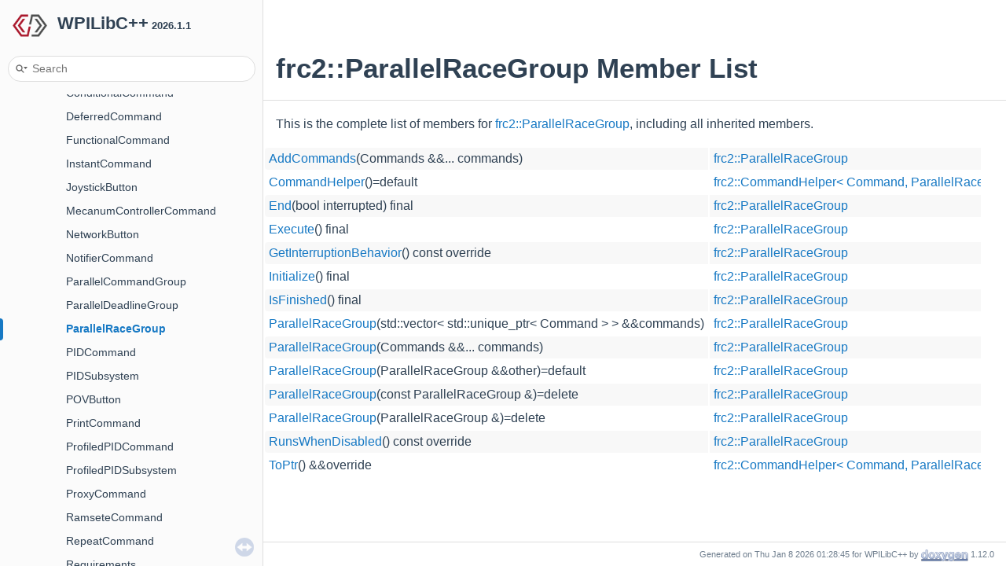

--- FILE ---
content_type: text/html; charset=utf-8
request_url: https://github.wpilib.org/allwpilib/docs/release/cpp/classfrc2_1_1_parallel_race_group-members.html
body_size: 2187
content:
<!DOCTYPE html PUBLIC "-//W3C//DTD XHTML 1.0 Transitional//EN" "https://www.w3.org/TR/xhtml1/DTD/xhtml1-transitional.dtd">
<html xmlns="http://www.w3.org/1999/xhtml" lang="en-US">
<head>
<meta http-equiv="Content-Type" content="text/xhtml;charset=UTF-8"/>
<meta http-equiv="X-UA-Compatible" content="IE=11"/>
<meta name="generator" content="Doxygen 1.12.0"/>
<meta name="viewport" content="width=device-width, initial-scale=1"/>
<title>WPILibC++: Member List</title>
<link href="tabs.css" rel="stylesheet" type="text/css"/>
<script type="text/javascript" src="jquery.js"></script>
<script type="text/javascript" src="dynsections.js"></script>
<script type="text/javascript" src="clipboard.js"></script>
<link href="navtree.css" rel="stylesheet" type="text/css"/>
<script type="text/javascript" src="navtreedata.js"></script>
<script type="text/javascript" src="navtree.js"></script>
<script type="text/javascript" src="resize.js"></script>
<script type="text/javascript" src="cookie.js"></script>
<link href="search/search.css" rel="stylesheet" type="text/css"/>
<script type="text/javascript" src="search/searchdata.js"></script>
<script type="text/javascript" src="search/search.js"></script>
<script type="text/x-mathjax-config">
MathJax.Hub.Config({
  extensions: ["tex2jax.js"],
  jax: ["input/TeX","output/HTML-CSS"],
});
</script>
<script type="text/javascript" async="async" src="https://cdn.jsdelivr.net/npm/mathjax@2/MathJax.js"></script>
<link href="doxygen.css" rel="stylesheet" type="text/css" />
<link href="theme.css" rel="stylesheet" type="text/css"/>
</head>
<body>
<div id="top"><!-- do not remove this div, it is closed by doxygen! -->
<div id="titlearea">
<table cellspacing="0" cellpadding="0">
 <tbody>
 <tr id="projectrow">
  <td id="projectlogo"><img alt="Logo" src="wpilib-128.png"/></td>
  <td id="projectalign">
   <div id="projectname">WPILibC++<span id="projectnumber">&#160;2026.1.1</span>
   </div>
  </td>
 </tr>
 </tbody>
</table>
</div>
<!-- end header part -->
<!-- Generated by Doxygen 1.12.0 -->
<script type="text/javascript">
/* @license magnet:?xt=urn:btih:d3d9a9a6595521f9666a5e94cc830dab83b65699&amp;dn=expat.txt MIT */
var searchBox = new SearchBox("searchBox", "search/",'.html');
/* @license-end */
</script>
<script type="text/javascript">
/* @license magnet:?xt=urn:btih:d3d9a9a6595521f9666a5e94cc830dab83b65699&amp;dn=expat.txt MIT */
$(function() { codefold.init(0); });
/* @license-end */
</script>
<script type="text/javascript" src="menudata.js"></script>
<script type="text/javascript" src="menu.js"></script>
<script type="text/javascript">
/* @license magnet:?xt=urn:btih:d3d9a9a6595521f9666a5e94cc830dab83b65699&amp;dn=expat.txt MIT */
$(function() {
  initMenu('',true,false,'search.php','Search',true);
  $(function() { init_search(); });
});
/* @license-end */
</script>
<div id="main-nav"></div>
</div><!-- top -->
<div id="side-nav" class="ui-resizable side-nav-resizable">
  <div id="nav-tree">
    <div id="nav-tree-contents">
      <div id="nav-sync" class="sync"></div>
    </div>
  </div>
  <div id="splitbar" style="-moz-user-select:none;" 
       class="ui-resizable-handle">
  </div>
</div>
<script type="text/javascript">
/* @license magnet:?xt=urn:btih:d3d9a9a6595521f9666a5e94cc830dab83b65699&amp;dn=expat.txt MIT */
$(function(){initNavTree('classfrc2_1_1_parallel_race_group.html',''); initResizable(true); });
/* @license-end */
</script>
<div id="doc-content">
<!-- window showing the filter options -->
<div id="MSearchSelectWindow"
     onmouseover="return searchBox.OnSearchSelectShow()"
     onmouseout="return searchBox.OnSearchSelectHide()"
     onkeydown="return searchBox.OnSearchSelectKey(event)">
</div>

<!-- iframe showing the search results (closed by default) -->
<div id="MSearchResultsWindow">
<div id="MSearchResults">
<div class="SRPage">
<div id="SRIndex">
<div id="SRResults"></div>
<div class="SRStatus" id="Loading">Loading...</div>
<div class="SRStatus" id="Searching">Searching...</div>
<div class="SRStatus" id="NoMatches">No Matches</div>
</div>
</div>
</div>
</div>

<div class="header">
  <div class="headertitle"><div class="title">frc2::ParallelRaceGroup Member List</div></div>
</div><!--header-->
<div class="contents">

<p>This is the complete list of members for <a class="el" href="classfrc2_1_1_parallel_race_group.html">frc2::ParallelRaceGroup</a>, including all inherited members.</p>
<table class="directory">
  <tr class="even"><td class="entry"><a class="el" href="classfrc2_1_1_parallel_race_group.html#a824f8df1f5b52dc92ae357d060a21b36">AddCommands</a>(Commands &amp;&amp;... commands)</td><td class="entry"><a class="el" href="classfrc2_1_1_parallel_race_group.html">frc2::ParallelRaceGroup</a></td><td class="entry"><span class="mlabel">inline</span></td></tr>
  <tr class="odd"><td class="entry"><a class="el" href="classfrc2_1_1_command_helper.html#a785868c33dde840b39c4eac951cca70c">CommandHelper</a>()=default</td><td class="entry"><a class="el" href="classfrc2_1_1_command_helper.html">frc2::CommandHelper&lt; Command, ParallelRaceGroup &gt;</a></td><td class="entry"></td></tr>
  <tr class="even"><td class="entry"><a class="el" href="classfrc2_1_1_parallel_race_group.html#a9e70e3c6da8213d8008f2b7e4c7ee7d4">End</a>(bool interrupted) final</td><td class="entry"><a class="el" href="classfrc2_1_1_parallel_race_group.html">frc2::ParallelRaceGroup</a></td><td class="entry"></td></tr>
  <tr class="odd"><td class="entry"><a class="el" href="classfrc2_1_1_parallel_race_group.html#a90c7fae8cd5d69cdb963d4f8ffdfc1eb">Execute</a>() final</td><td class="entry"><a class="el" href="classfrc2_1_1_parallel_race_group.html">frc2::ParallelRaceGroup</a></td><td class="entry"></td></tr>
  <tr class="even"><td class="entry"><a class="el" href="classfrc2_1_1_parallel_race_group.html#a53170f9658f0a1e24e3d191bf3a9d64a">GetInterruptionBehavior</a>() const override</td><td class="entry"><a class="el" href="classfrc2_1_1_parallel_race_group.html">frc2::ParallelRaceGroup</a></td><td class="entry"></td></tr>
  <tr class="odd"><td class="entry"><a class="el" href="classfrc2_1_1_parallel_race_group.html#a99cbad985eea806f210aeba26e852f5d">Initialize</a>() final</td><td class="entry"><a class="el" href="classfrc2_1_1_parallel_race_group.html">frc2::ParallelRaceGroup</a></td><td class="entry"></td></tr>
  <tr class="even"><td class="entry"><a class="el" href="classfrc2_1_1_parallel_race_group.html#a4dcd3de08abd85d81aa19cba99a88467">IsFinished</a>() final</td><td class="entry"><a class="el" href="classfrc2_1_1_parallel_race_group.html">frc2::ParallelRaceGroup</a></td><td class="entry"></td></tr>
  <tr class="odd"><td class="entry"><a class="el" href="classfrc2_1_1_parallel_race_group.html#aa946768f7f6c38d5fd8612817ad57e16">ParallelRaceGroup</a>(std::vector&lt; std::unique_ptr&lt; Command &gt; &gt; &amp;&amp;commands)</td><td class="entry"><a class="el" href="classfrc2_1_1_parallel_race_group.html">frc2::ParallelRaceGroup</a></td><td class="entry"><span class="mlabel">explicit</span></td></tr>
  <tr class="even"><td class="entry"><a class="el" href="classfrc2_1_1_parallel_race_group.html#abe4499cc9494eefc6887bc776a54928a">ParallelRaceGroup</a>(Commands &amp;&amp;... commands)</td><td class="entry"><a class="el" href="classfrc2_1_1_parallel_race_group.html">frc2::ParallelRaceGroup</a></td><td class="entry"><span class="mlabel">inline</span><span class="mlabel">explicit</span></td></tr>
  <tr class="odd"><td class="entry"><a class="el" href="classfrc2_1_1_parallel_race_group.html#a5ba03f2d8fdb7cc4fc00f02e584916cb">ParallelRaceGroup</a>(ParallelRaceGroup &amp;&amp;other)=default</td><td class="entry"><a class="el" href="classfrc2_1_1_parallel_race_group.html">frc2::ParallelRaceGroup</a></td><td class="entry"></td></tr>
  <tr class="even"><td class="entry"><a class="el" href="classfrc2_1_1_parallel_race_group.html#a2b94348c0db2f2e386325aaffbef8a78">ParallelRaceGroup</a>(const ParallelRaceGroup &amp;)=delete</td><td class="entry"><a class="el" href="classfrc2_1_1_parallel_race_group.html">frc2::ParallelRaceGroup</a></td><td class="entry"></td></tr>
  <tr class="odd"><td class="entry"><a class="el" href="classfrc2_1_1_parallel_race_group.html#a9a2aab3b73a5dc5a28bfcd2e6b5ddac6">ParallelRaceGroup</a>(ParallelRaceGroup &amp;)=delete</td><td class="entry"><a class="el" href="classfrc2_1_1_parallel_race_group.html">frc2::ParallelRaceGroup</a></td><td class="entry"></td></tr>
  <tr class="even"><td class="entry"><a class="el" href="classfrc2_1_1_parallel_race_group.html#ad3eb9d85ddae0cdf2ad9924d703a2020">RunsWhenDisabled</a>() const override</td><td class="entry"><a class="el" href="classfrc2_1_1_parallel_race_group.html">frc2::ParallelRaceGroup</a></td><td class="entry"></td></tr>
  <tr class="odd"><td class="entry"><a class="el" href="classfrc2_1_1_command_helper.html#ab392479795513e4940de92a475fb9ace">ToPtr</a>() &amp;&amp;override</td><td class="entry"><a class="el" href="classfrc2_1_1_command_helper.html">frc2::CommandHelper&lt; Command, ParallelRaceGroup &gt;</a></td><td class="entry"><span class="mlabel">inline</span></td></tr>
</table></div><!-- contents -->
</div><!-- doc-content -->
<!-- start footer part -->
<div id="nav-path" class="navpath"><!-- id is needed for treeview function! -->
  <ul>
    <li class="footer">Generated on Thu Jan 8 2026 01:28:45 for WPILibC++ by <a href="https://www.doxygen.org/index.html"><img class="footer" src="doxygen.svg" width="104" height="31" alt="doxygen"/></a> 1.12.0 </li>
  </ul>
</div>
</body>
</html>


--- FILE ---
content_type: application/javascript; charset=utf-8
request_url: https://github.wpilib.org/allwpilib/docs/release/cpp/search/searchdata.js
body_size: -6
content:
var indexSectionsWithContent =
{
  0: ":_abcdefghijklmnopqrstuvwxyz~",
  1: "_abcdefghijklmnopqrstuvwxyz",
  2: ":cdefghlmnsw",
  3: "abcdefghijklmnopqrstuvwxz",
  4: "_abcdefghijklmnopqrstuvwxyz~",
  5: "_abcdefghijklmnopqrstuvwxyz",
  6: "abcdefghijklmnoprstuvwz",
  7: "abcdefghiklmnoprstuvw",
  8: "_abcdefghiklmnopqrstuvwyz",
  9: ":abcdefghijlmnopqrstuv",
  10: "_adefghjklmnprstuwx",
  11: "abcdefghilmnoprstuwx",
  12: "dlt",
  13: "fsw"
};

var indexSectionNames =
{
  0: "all",
  1: "classes",
  2: "namespaces",
  3: "files",
  4: "functions",
  5: "variables",
  6: "typedefs",
  7: "enums",
  8: "enumvalues",
  9: "related",
  10: "defines",
  11: "groups",
  12: "pages",
  13: "concepts"
};

var indexSectionLabels =
{
  0: "All",
  1: "Classes",
  2: "Namespaces",
  3: "Files",
  4: "Functions",
  5: "Variables",
  6: "Typedefs",
  7: "Enumerations",
  8: "Enumerator",
  9: "Friends",
  10: "Macros",
  11: "Modules",
  12: "Pages",
  13: "Concepts"
};



--- FILE ---
content_type: application/javascript; charset=utf-8
request_url: https://github.wpilib.org/allwpilib/docs/release/cpp/annotated_dup.js
body_size: 27335
content:
var annotated_dup =
[
    [ "cs", "namespacecs.html", [
      [ "AxisCamera", "classcs_1_1_axis_camera.html", "classcs_1_1_axis_camera" ],
      [ "CvSink", "classcs_1_1_cv_sink.html", "classcs_1_1_cv_sink" ],
      [ "CvSource", "classcs_1_1_cv_source.html", "classcs_1_1_cv_source" ],
      [ "HttpCamera", "classcs_1_1_http_camera.html", "classcs_1_1_http_camera" ],
      [ "ImageSink", "classcs_1_1_image_sink.html", "classcs_1_1_image_sink" ],
      [ "ImageSource", "classcs_1_1_image_source.html", "classcs_1_1_image_source" ],
      [ "MjpegServer", "classcs_1_1_mjpeg_server.html", "classcs_1_1_mjpeg_server" ],
      [ "RawEvent", "structcs_1_1_raw_event.html", "structcs_1_1_raw_event" ],
      [ "RawSink", "classcs_1_1_raw_sink.html", "classcs_1_1_raw_sink" ],
      [ "RawSource", "classcs_1_1_raw_source.html", "classcs_1_1_raw_source" ],
      [ "UsbCamera", "classcs_1_1_usb_camera.html", "classcs_1_1_usb_camera" ],
      [ "UsbCameraInfo", "structcs_1_1_usb_camera_info.html", "structcs_1_1_usb_camera_info" ],
      [ "VideoCamera", "classcs_1_1_video_camera.html", "classcs_1_1_video_camera" ],
      [ "VideoEvent", "classcs_1_1_video_event.html", "classcs_1_1_video_event" ],
      [ "VideoListener", "classcs_1_1_video_listener.html", "classcs_1_1_video_listener" ],
      [ "VideoMode", "structcs_1_1_video_mode.html", "structcs_1_1_video_mode" ],
      [ "VideoProperty", "classcs_1_1_video_property.html", "classcs_1_1_video_property" ],
      [ "VideoSink", "classcs_1_1_video_sink.html", "classcs_1_1_video_sink" ],
      [ "VideoSource", "classcs_1_1_video_source.html", "classcs_1_1_video_source" ]
    ] ],
    [ "detail", "namespacedetail.html", [
      [ "dragonbox", "namespacedetail_1_1dragonbox.html", [
        [ "cache_accessor", "structdetail_1_1dragonbox_1_1cache__accessor.html", null ],
        [ "cache_accessor< double >", "structdetail_1_1dragonbox_1_1cache__accessor_3_01double_01_4.html", "structdetail_1_1dragonbox_1_1cache__accessor_3_01double_01_4" ],
        [ "cache_accessor< float >", "structdetail_1_1dragonbox_1_1cache__accessor_3_01float_01_4.html", "structdetail_1_1dragonbox_1_1cache__accessor_3_01float_01_4" ],
        [ "decimal_fp", "structdetail_1_1dragonbox_1_1decimal__fp.html", "structdetail_1_1dragonbox_1_1decimal__fp" ],
        [ "float_info", "structdetail_1_1dragonbox_1_1float__info.html", null ],
        [ "float_info< double >", "structdetail_1_1dragonbox_1_1float__info_3_01double_01_4.html", "structdetail_1_1dragonbox_1_1float__info_3_01double_01_4" ],
        [ "float_info< float >", "structdetail_1_1dragonbox_1_1float__info_3_01float_01_4.html", "structdetail_1_1dragonbox_1_1float__info_3_01float_01_4" ],
        [ "float_info< T, enable_if_t< is_double_double< T >::value > >", "structdetail_1_1dragonbox_1_1float__info_3_01_t_00_01enable__if__t_3_01is__double__double_3_01_t_01_4_1_1value_01_4_01_4.html", "structdetail_1_1dragonbox_1_1float__info_3_01_t_00_01enable__if__t_3_01is__double__double_3_01_t_01_4_1_1value_01_4_01_4" ],
        [ "float_info< T, enable_if_t< std::numeric_limits< T >::digits==64||std::numeric_limits< T >::digits==113||is_float128< T >::value > >", "structdetail_1_1dragonbox_1_1float__info_3_01_t_00_01enable__if__t_3_01std_1_1numeric__limits_3_56700b8c54532473c108e77cbed6fae3.html", "structdetail_1_1dragonbox_1_1float__info_3_01_t_00_01enable__if__t_3_01std_1_1numeric__limits_3_56700b8c54532473c108e77cbed6fae3" ]
      ] ],
      [ "all", "structdetail_1_1all.html", "structdetail_1_1all" ],
      [ "ansi_color_escape", "structdetail_1_1ansi__color__escape.html", "structdetail_1_1ansi__color__escape" ],
      [ "apple_file", "classdetail_1_1apple__file.html", "classdetail_1_1apple__file" ],
      [ "arg_converter", "classdetail_1_1arg__converter.html", "classdetail_1_1arg__converter" ],
      [ "arg_formatter", "structdetail_1_1arg__formatter.html", "structdetail_1_1arg__formatter" ],
      [ "arg_pack", "structdetail_1_1arg__pack.html", null ],
      [ "arg_ref", "uniondetail_1_1arg__ref.html", "uniondetail_1_1arg__ref" ],
      [ "basic_fp", "structdetail_1_1basic__fp.html", "structdetail_1_1basic__fp" ],
      [ "big_decimal_fp", "structdetail_1_1big__decimal__fp.html", "structdetail_1_1big__decimal__fp" ],
      [ "bigint", "classdetail_1_1bigint.html", "classdetail_1_1bigint" ],
      [ "bitint", "structdetail_1_1bitint.html", null ],
      [ "buffer", "classdetail_1_1buffer.html", "classdetail_1_1buffer" ],
      [ "buffer_traits", "structdetail_1_1buffer__traits.html", "structdetail_1_1buffer__traits" ],
      [ "char_converter", "classdetail_1_1char__converter.html", "classdetail_1_1char__converter" ],
      [ "chrono_format_checker", "structdetail_1_1chrono__format__checker.html", "structdetail_1_1chrono__format__checker" ],
      [ "chrono_formatter", "structdetail_1_1chrono__formatter.html", "structdetail_1_1chrono__formatter" ],
      [ "codecvt_result", "structdetail_1_1codecvt__result.html", "structdetail_1_1codecvt__result" ],
      [ "color_type", "structdetail_1_1color__type.html", "structdetail_1_1color__type" ],
      [ "compile_parse_context", "classdetail_1_1compile__parse__context.html", "classdetail_1_1compile__parse__context" ],
      [ "compile_string", "structdetail_1_1compile__string.html", null ],
      [ "container_buffer", "classdetail_1_1container__buffer.html", "classdetail_1_1container__buffer" ],
      [ "count_fractional_digits", "structdetail_1_1count__fractional__digits.html", "structdetail_1_1count__fractional__digits" ],
      [ "count_fractional_digits< Num, Den, N, false >", "structdetail_1_1count__fractional__digits_3_01_num_00_01_den_00_01_n_00_01false_01_4.html", "structdetail_1_1count__fractional__digits_3_01_num_00_01_den_00_01_n_00_01false_01_4" ],
      [ "counting_buffer", "classdetail_1_1counting__buffer.html", "classdetail_1_1counting__buffer" ],
      [ "custom_tag", "structdetail_1_1custom__tag.html", null ],
      [ "custom_value", "structdetail_1_1custom__value.html", "structdetail_1_1custom__value" ],
      [ "default_arg_formatter", "structdetail_1_1default__arg__formatter.html", "structdetail_1_1default__arg__formatter" ],
      [ "digit_grouping", "classdetail_1_1digit__grouping.html", "classdetail_1_1digit__grouping" ],
      [ "dynamic_arg_list", "classdetail_1_1dynamic__arg__list.html", "classdetail_1_1dynamic__arg__list" ],
      [ "dynamic_format_specs", "structdetail_1_1dynamic__format__specs.html", "structdetail_1_1dynamic__format__specs" ],
      [ "dynamic_spec_getter", "structdetail_1_1dynamic__spec__getter.html", "structdetail_1_1dynamic__spec__getter" ],
      [ "dynamic_spec_handler", "structdetail_1_1dynamic__spec__handler.html", "structdetail_1_1dynamic__spec__handler" ],
      [ "fallback_digit_grouping", "classdetail_1_1fallback__digit__grouping.html", "classdetail_1_1fallback__digit__grouping" ],
      [ "fallback_file", "classdetail_1_1fallback__file.html", "classdetail_1_1fallback__file" ],
      [ "file_access", "classdetail_1_1file__access.html", "classdetail_1_1file__access" ],
      [ "file_base", "classdetail_1_1file__base.html", "classdetail_1_1file__base" ],
      [ "file_print_buffer", "classdetail_1_1file__print__buffer.html", "classdetail_1_1file__print__buffer" ],
      [ "file_print_buffer< F, enable_if_t< has_flockfile< F >::value > >", "classdetail_1_1file__print__buffer_3_01_f_00_01enable__if__t_3_01has__flockfile_3_01_f_01_4_1_1value_01_4_01_4.html", "classdetail_1_1file__print__buffer_3_01_f_00_01enable__if__t_3_01has__flockfile_3_01_f_01_4_1_1value_01_4_01_4" ],
      [ "find_escape_result", "structdetail_1_1find__escape__result.html", "structdetail_1_1find__escape__result" ],
      [ "fixed_buffer_traits", "classdetail_1_1fixed__buffer__traits.html", "classdetail_1_1fixed__buffer__traits" ],
      [ "fixed_string", "structdetail_1_1fixed__string.html", "structdetail_1_1fixed__string" ],
      [ "float128", "structdetail_1_1float128.html", null ],
      [ "format_arg_store", "structdetail_1_1format__arg__store.html", "structdetail_1_1format__arg__store" ],
      [ "format_handler", "structdetail_1_1format__handler.html", "structdetail_1_1format__handler" ],
      [ "format_string_char", "structdetail_1_1format__string__char.html", null ],
      [ "format_string_char< S, enable_if_t< std::is_base_of< detail::compile_string, S >::value > >", "structdetail_1_1format__string__char_3_01_s_00_01enable__if__t_3_01std_1_1is__base__of_3_01detaif64a1271d10c6d95d71ae7ab6b6cd419.html", "structdetail_1_1format__string__char_3_01_s_00_01enable__if__t_3_01std_1_1is__base__of_3_01detaif64a1271d10c6d95d71ae7ab6b6cd419" ],
      [ "format_string_char< S, void_t< decltype(sizeof(detail::to_string_view(std::declval< S >())))> >", "structdetail_1_1format__string__char_3_01_s_00_01void__t_3_01decltype_07sizeof_07detail_1_1to__saaac09946506e484c4774979edf8c4c6.html", "structdetail_1_1format__string__char_3_01_s_00_01void__t_3_01decltype_07sizeof_07detail_1_1to__saaac09946506e484c4774979edf8c4c6" ],
      [ "format_string_checker", "classdetail_1_1format__string__checker.html", "classdetail_1_1format__string__checker" ],
      [ "format_tuple_element", "structdetail_1_1format__tuple__element.html", "structdetail_1_1format__tuple__element" ],
      [ "formatbuf", "classdetail_1_1formatbuf.html", "classdetail_1_1formatbuf" ],
      [ "get_cstring", "structdetail_1_1get__cstring.html", "structdetail_1_1get__cstring" ],
      [ "get_locale", "classdetail_1_1get__locale.html", "classdetail_1_1get__locale" ],
      [ "glibc_file", "classdetail_1_1glibc__file.html", "classdetail_1_1glibc__file" ],
      [ "has_back_insert_iterator_container_append", "structdetail_1_1has__back__insert__iterator__container__append.html", null ],
      [ "has_back_insert_iterator_container_append< OutputIt, InputIt, void_t< decltype(get_container(std::declval< OutputIt >()) .append(std::declval< InputIt >(), std::declval< InputIt >()))> >", "structdetail_1_1has__back__insert__iterator__container__append_3_01_output_it_00_01_input_it_00_d9fbdcb8f9ab91bca2d6e10dea767705.html", null ],
      [ "has_const_begin_end", "structdetail_1_1has__const__begin__end.html", null ],
      [ "has_const_begin_end< T, void_t< decltype(*detail::range_begin(std::declval< const remove_cvref_t< T > & >())), decltype(detail::range_end(std::declval< const remove_cvref_t< T > & >()))> >", "structdetail_1_1has__const__begin__end_3_01_t_00_01void__t_3_01decltype_07_5detail_1_1range__begab9c0abd803f1682f29c3729d138a735.html", null ],
      [ "has_flip", "structdetail_1_1has__flip.html", null ],
      [ "has_flip< T, void_t< decltype(std::declval< T >().flip())> >", "structdetail_1_1has__flip_3_01_t_00_01void__t_3_01decltype_07std_1_1declval_3_01_t_01_4_07_08_8flip_07_08_08_4_01_4.html", null ],
      [ "has_flockfile", "structdetail_1_1has__flockfile.html", null ],
      [ "has_flockfile< F, void_t< decltype(flockfile(&std::declval< F & >()))> >", "structdetail_1_1has__flockfile_3_01_f_00_01void__t_3_01decltype_07flockfile_07_6std_1_1declval_387127b56ff6ac8df9680cfdd70c6492f.html", null ],
      [ "has_isfinite", "structdetail_1_1has__isfinite.html", null ],
      [ "has_isfinite< T, enable_if_t< sizeof(std::isfinite(T())) !=0 > >", "structdetail_1_1has__isfinite_3_01_t_00_01enable__if__t_3_01sizeof_07std_1_1isfinite_07_t_07_08_08_08_01_9_0a0_01_4_01_4.html", null ],
      [ "has_member_data_tm_gmtoff", "structdetail_1_1has__member__data__tm__gmtoff.html", null ],
      [ "has_member_data_tm_gmtoff< T, void_t< decltype(T::tm_gmtoff)> >", "structdetail_1_1has__member__data__tm__gmtoff_3_01_t_00_01void__t_3_01decltype_07_t_1_1tm__gmtoff_08_4_01_4.html", null ],
      [ "has_member_data_tm_zone", "structdetail_1_1has__member__data__tm__zone.html", null ],
      [ "has_member_data_tm_zone< T, void_t< decltype(T::tm_zone)> >", "structdetail_1_1has__member__data__tm__zone_3_01_t_00_01void__t_3_01decltype_07_t_1_1tm__zone_08_4_01_4.html", null ],
      [ "has_member_fn_begin_end_t", "structdetail_1_1has__member__fn__begin__end__t.html", null ],
      [ "has_member_fn_begin_end_t< T, void_t< decltype(*std::declval< T >().begin()), decltype(std::declval< T >().end())> >", "structdetail_1_1has__member__fn__begin__end__t_3_01_t_00_01void__t_3_01decltype_07_5std_1_1declv073ab0667a8c3ca136a124a38c1d6e23.html", null ],
      [ "has_mutable_begin_end", "structdetail_1_1has__mutable__begin__end.html", null ],
      [ "has_mutable_begin_end< T, void_t< decltype(*detail::range_begin(std::declval< T & >())), decltype(detail::range_end(std::declval< T & >())), int > >", "structdetail_1_1has__mutable__begin__end_3_01_t_00_01void__t_3_01decltype_07_5detail_1_1range__bff4c5d03191bf0a762f8e25922baa95c.html", null ],
      [ "has_to_string_view", "structdetail_1_1has__to__string__view.html", null ],
      [ "has_to_string_view< T, void_t< decltype(detail::to_string_view(std::declval< T >()))> >", "structdetail_1_1has__to__string__view_3_01_t_00_01void__t_3_01decltype_07detail_1_1to__string__v35685b851a440ed2bd0db3bb781127a0.html", null ],
      [ "int_checker", "structdetail_1_1int__checker.html", "structdetail_1_1int__checker" ],
      [ "int_checker< true >", "structdetail_1_1int__checker_3_01true_01_4.html", "structdetail_1_1int__checker_3_01true_01_4" ],
      [ "integer_sequence", "structdetail_1_1integer__sequence.html", "structdetail_1_1integer__sequence" ],
      [ "is_back_insert_iterator", "structdetail_1_1is__back__insert__iterator.html", null ],
      [ "is_back_insert_iterator< basic_appender< T > >", "structdetail_1_1is__back__insert__iterator_3_01basic__appender_3_01_t_01_4_01_4.html", null ],
      [ "is_back_insert_iterator< It, bool_constant< std::is_same< decltype(adl::invoke_back_inserter< typename It::container_type >()), It >::value > >", "structdetail_1_1is__back__insert__iterator_3_01_it_00_01bool__constant_3_01std_1_1is__same_3_01da99e70c3cc9776e9aa6cc05cd02c7378.html", null ],
      [ "is_bit_reference_like", "structdetail_1_1is__bit__reference__like.html", "structdetail_1_1is__bit__reference__like" ],
      [ "is_buffer_appender", "structdetail_1_1is__buffer__appender.html", null ],
      [ "is_buffer_appender< It, bool_constant< is_back_insert_iterator< It >::value &&std::is_base_of< buffer< typename It::container_type::value_type >, typename It::container_type >::value > >", "structdetail_1_1is__buffer__appender_3_01_it_00_01bool__constant_3_01is__back__insert__iterator_ea2f7f29727ce789098aab9553b4e887.html", null ],
      [ "is_compiled_string", "structdetail_1_1is__compiled__string.html", null ],
      [ "is_container_adaptor_like", "classdetail_1_1is__container__adaptor__like.html", "classdetail_1_1is__container__adaptor__like" ],
      [ "is_formattable_delayed", "structdetail_1_1is__formattable__delayed.html", null ],
      [ "is_integral", "structdetail_1_1is__integral.html", null ],
      [ "is_integral< int128_opt >", "structdetail_1_1is__integral_3_01int128__opt_01_4.html", null ],
      [ "is_integral< uint128_t >", "structdetail_1_1is__integral_3_01uint128__t_01_4.html", null ],
      [ "is_map", "classdetail_1_1is__map.html", "classdetail_1_1is__map" ],
      [ "is_named_arg", "structdetail_1_1is__named__arg.html", null ],
      [ "is_named_arg< named_arg< Char, T > >", "structdetail_1_1is__named__arg_3_01named__arg_3_01_char_00_01_t_01_4_01_4.html", null ],
      [ "is_output_iterator", "structdetail_1_1is__output__iterator.html", null ],
      [ "is_output_iterator< appender, char >", "structdetail_1_1is__output__iterator_3_01appender_00_01char_01_4.html", null ],
      [ "is_output_iterator< It, T, void_t< decltype(*std::declval< decay_t< It > & >()++=std::declval< T >())> >", "structdetail_1_1is__output__iterator_3_01_it_00_01_t_00_01void__t_3_01decltype_07_5std_1_1declva2f6608efd872af24ab30923dab4267d1.html", null ],
      [ "is_range_", "structdetail_1_1is__range__.html", null ],
      [ "is_range_< T, void >", "structdetail_1_1is__range___3_01_t_00_01void_01_4.html", null ],
      [ "is_reference_wrapper", "structdetail_1_1is__reference__wrapper.html", null ],
      [ "is_reference_wrapper< std::reference_wrapper< T > >", "structdetail_1_1is__reference__wrapper_3_01std_1_1reference__wrapper_3_01_t_01_4_01_4.html", null ],
      [ "is_same_arithmetic_type", "structdetail_1_1is__same__arithmetic__type.html", null ],
      [ "is_set", "classdetail_1_1is__set.html", "classdetail_1_1is__set" ],
      [ "is_static_named_arg", "structdetail_1_1is__static__named__arg.html", null ],
      [ "is_std_string_like", "structdetail_1_1is__std__string__like.html", null ],
      [ "is_std_string_like< T, void_t< decltype(std::declval< T >().find_first_of(typename T::value_type(), 0))> >", "structdetail_1_1is__std__string__like_3_01_t_00_01void__t_3_01decltype_07std_1_1declval_3_01_t_050bf219e7a3fbdfef086a5e85f11387d.html", null ],
      [ "is_tuple_formattable_", "classdetail_1_1is__tuple__formattable__.html", "classdetail_1_1is__tuple__formattable__" ],
      [ "is_tuple_formattable_< T, C, true >", "classdetail_1_1is__tuple__formattable___3_01_t_00_01_c_00_01true_01_4.html", "classdetail_1_1is__tuple__formattable___3_01_t_00_01_c_00_01true_01_4" ],
      [ "is_tuple_like_", "classdetail_1_1is__tuple__like__.html", "classdetail_1_1is__tuple__like__" ],
      [ "is_zero_int", "structdetail_1_1is__zero__int.html", "structdetail_1_1is__zero__int" ],
      [ "iterator_buffer", "classdetail_1_1iterator__buffer.html", "classdetail_1_1iterator__buffer" ],
      [ "iterator_buffer< OutputIt, enable_if_t< is_back_insert_iterator< OutputIt >::value &&is_contiguous< typename OutputIt::container_type >::value, typename OutputIt::container_type::value_type > >", "classdetail_1_1iterator__buffer_3_01_output_it_00_01enable__if__t_3_01is__back__insert__iteratorc14756b7678d539799ac167e35d72bcb.html", "classdetail_1_1iterator__buffer_3_01_output_it_00_01enable__if__t_3_01is__back__insert__iteratorc14756b7678d539799ac167e35d72bcb" ],
      [ "iterator_buffer< T *, T >", "classdetail_1_1iterator__buffer_3_01_t_01_5_00_01_t_01_4.html", "classdetail_1_1iterator__buffer_3_01_t_01_5_00_01_t_01_4" ],
      [ "iterator_buffer< T *, T, fixed_buffer_traits >", "classdetail_1_1iterator__buffer_3_01_t_01_5_00_01_t_00_01fixed__buffer__traits_01_4.html", "classdetail_1_1iterator__buffer_3_01_t_01_5_00_01_t_00_01fixed__buffer__traits_01_4" ],
      [ "loc_writer", "structdetail_1_1loc__writer.html", "structdetail_1_1loc__writer" ],
      [ "local_t", "structdetail_1_1local__t.html", null ],
      [ "locale", "structdetail_1_1locale.html", null ],
      [ "locale_ref", "structdetail_1_1locale__ref.html", "structdetail_1_1locale__ref" ],
      [ "locking", "structdetail_1_1locking.html", null ],
      [ "locking< T, void_t< typename formatter< remove_cvref_t< T > >::nonlocking > >", "structdetail_1_1locking_3_01_t_00_01void__t_3_01typename_01formatter_3_01remove__cvref__t_3_01_t3294315e0f4fff2af12b3ed56e6ab506.html", null ],
      [ "make_integer_sequence", "structdetail_1_1make__integer__sequence.html", null ],
      [ "make_integer_sequence< T, 0, Ns... >", "structdetail_1_1make__integer__sequence_3_01_t_00_010_00_01_ns_8_8_8_01_4.html", null ],
      [ "make_unsigned_or_bool", "structdetail_1_1make__unsigned__or__bool.html", null ],
      [ "make_unsigned_or_bool< bool >", "structdetail_1_1make__unsigned__or__bool_3_01bool_01_4.html", "structdetail_1_1make__unsigned__or__bool_3_01bool_01_4" ],
      [ "make_unsigned_or_unchanged", "structdetail_1_1make__unsigned__or__unchanged.html", "structdetail_1_1make__unsigned__or__unchanged" ],
      [ "make_unsigned_or_unchanged< T, true >", "structdetail_1_1make__unsigned__or__unchanged_3_01_t_00_01true_01_4.html", "structdetail_1_1make__unsigned__or__unchanged_3_01_t_00_01true_01_4" ],
      [ "named_arg", "structdetail_1_1named__arg.html", "structdetail_1_1named__arg" ],
      [ "named_arg_info", "structdetail_1_1named__arg__info.html", "structdetail_1_1named__arg__info" ],
      [ "named_arg_store", "structdetail_1_1named__arg__store.html", "structdetail_1_1named__arg__store" ],
      [ "named_arg_value", "structdetail_1_1named__arg__value.html", "structdetail_1_1named__arg__value" ],
      [ "native_formatter", "structdetail_1_1native__formatter.html", "structdetail_1_1native__formatter" ],
      [ "node", "structdetail_1_1node.html", "structdetail_1_1node" ],
      [ "null", "structdetail_1_1null.html", null ],
      [ "null_chrono_spec_handler", "structdetail_1_1null__chrono__spec__handler.html", "structdetail_1_1null__chrono__spec__handler" ],
      [ "numpunct", "structdetail_1_1numpunct.html", "structdetail_1_1numpunct" ],
      [ "parse_dynamic_spec_result", "structdetail_1_1parse__dynamic__spec__result.html", "structdetail_1_1parse__dynamic__spec__result" ],
      [ "parse_empty_specs", "structdetail_1_1parse__empty__specs.html", "structdetail_1_1parse__empty__specs" ],
      [ "printf_arg_formatter", "classdetail_1_1printf__arg__formatter.html", "classdetail_1_1printf__arg__formatter" ],
      [ "printf_precision_handler", "structdetail_1_1printf__precision__handler.html", "structdetail_1_1printf__precision__handler" ],
      [ "printf_width_handler", "classdetail_1_1printf__width__handler.html", "classdetail_1_1printf__width__handler" ],
      [ "range_format_kind_", "structdetail_1_1range__format__kind__.html", null ],
      [ "singleton", "structdetail_1_1singleton.html", "structdetail_1_1singleton" ],
      [ "size_padding", "structdetail_1_1size__padding.html", "structdetail_1_1size__padding" ],
      [ "span", "structdetail_1_1span.html", "structdetail_1_1span" ],
      [ "std_string_view", "structdetail_1_1std__string__view.html", null ],
      [ "streamed_view", "structdetail_1_1streamed__view.html", "structdetail_1_1streamed__view" ],
      [ "string_literal", "structdetail_1_1string__literal.html", "structdetail_1_1string__literal" ],
      [ "string_value", "structdetail_1_1string__value.html", "structdetail_1_1string__value" ],
      [ "styled_arg", "structdetail_1_1styled__arg.html", "structdetail_1_1styled__arg" ],
      [ "thousands_sep_result", "structdetail_1_1thousands__sep__result.html", "structdetail_1_1thousands__sep__result" ],
      [ "tm_format_checker", "structdetail_1_1tm__format__checker.html", "structdetail_1_1tm__format__checker" ],
      [ "tm_writer", "classdetail_1_1tm__writer.html", "classdetail_1_1tm__writer" ],
      [ "to_utf8", "classdetail_1_1to__utf8.html", "classdetail_1_1to__utf8" ],
      [ "type_constant", "structdetail_1_1type__constant.html", null ],
      [ "type_is_unformattable_for", "structdetail_1_1type__is__unformattable__for.html", null ],
      [ "type_mapper", "structdetail_1_1type__mapper.html", "structdetail_1_1type__mapper" ],
      [ "ubitint", "structdetail_1_1ubitint.html", null ],
      [ "udl_arg", "structdetail_1_1udl__arg.html", "structdetail_1_1udl__arg" ],
      [ "uint128_fallback", "classdetail_1_1uint128__fallback.html", "classdetail_1_1uint128__fallback" ],
      [ "use_format_as", "structdetail_1_1use__format__as.html", null ],
      [ "use_format_as< T, bool_constant< std::is_arithmetic< format_as_result< T > >::value > >", "structdetail_1_1use__format__as_3_01_t_00_01bool__constant_3_01std_1_1is__arithmetic_3_01format_c5abc3514695b624bf9b94cf4b793f5e.html", null ],
      [ "use_format_as_member", "structdetail_1_1use__format__as__member.html", null ],
      [ "use_format_as_member< T, bool_constant< std::is_arithmetic< format_as_member_result< T > >::value > >", "structdetail_1_1use__format__as__member_3_01_t_00_01bool__constant_3_01std_1_1is__arithmetic_3_0cd3fac984a01ae215ebffbc5fd232617.html", null ],
      [ "utc_clock", "structdetail_1_1utc__clock.html", "structdetail_1_1utc__clock" ],
      [ "utf8_to_utf16", "classdetail_1_1utf8__to__utf16.html", "classdetail_1_1utf8__to__utf16" ],
      [ "value", "classdetail_1_1value.html", "classdetail_1_1value" ],
      [ "vformat_args", "structdetail_1_1vformat__args.html", "structdetail_1_1vformat__args" ],
      [ "vformat_args< char >", "structdetail_1_1vformat__args_3_01char_01_4.html", "structdetail_1_1vformat__args_3_01char_01_4" ],
      [ "view", "structdetail_1_1view.html", null ],
      [ "write_int_arg", "structdetail_1_1write__int__arg.html", "structdetail_1_1write__int__arg" ]
    ] ],
    [ "Eigen", "namespace_eigen.html", [
      [ "NumTraits< slp::Variable >", "struct_eigen_1_1_num_traits_3_01slp_1_1_variable_01_4.html", "struct_eigen_1_1_num_traits_3_01slp_1_1_variable_01_4" ]
    ] ],
    [ "fmt_detail", "namespacefmt__detail.html", [
      [ "time_zone", "structfmt__detail_1_1time__zone.html", "structfmt__detail_1_1time__zone" ]
    ] ],
    [ "frc", "namespacefrc.html", [
      [ "detail", "namespacefrc_1_1detail.html", [
        [ "ListenerExecutor", "classfrc_1_1detail_1_1_listener_executor.html", "classfrc_1_1detail_1_1_listener_executor" ],
        [ "RecordingController", "classfrc_1_1detail_1_1_recording_controller.html", "classfrc_1_1detail_1_1_recording_controller" ],
        [ "ShuffleboardInstance", "classfrc_1_1detail_1_1_shuffleboard_instance.html", "classfrc_1_1detail_1_1_shuffleboard_instance" ]
      ] ],
      [ "internal", "namespacefrc_1_1internal.html", [
        [ "DriverStationModeThread", "classfrc_1_1internal_1_1_driver_station_mode_thread.html", "classfrc_1_1internal_1_1_driver_station_mode_thread" ]
      ] ],
      [ "sim", "namespacefrc_1_1sim.html", [
        [ "AddressableLEDSim", "classfrc_1_1sim_1_1_addressable_l_e_d_sim.html", "classfrc_1_1sim_1_1_addressable_l_e_d_sim" ],
        [ "ADIS16448_IMUSim", "classfrc_1_1sim_1_1_a_d_i_s16448___i_m_u_sim.html", "classfrc_1_1sim_1_1_a_d_i_s16448___i_m_u_sim" ],
        [ "ADIS16470_IMUSim", "classfrc_1_1sim_1_1_a_d_i_s16470___i_m_u_sim.html", "classfrc_1_1sim_1_1_a_d_i_s16470___i_m_u_sim" ],
        [ "ADXL345Sim", "classfrc_1_1sim_1_1_a_d_x_l345_sim.html", "classfrc_1_1sim_1_1_a_d_x_l345_sim" ],
        [ "ADXL362Sim", "classfrc_1_1sim_1_1_a_d_x_l362_sim.html", "classfrc_1_1sim_1_1_a_d_x_l362_sim" ],
        [ "ADXRS450_GyroSim", "classfrc_1_1sim_1_1_a_d_x_r_s450___gyro_sim.html", "classfrc_1_1sim_1_1_a_d_x_r_s450___gyro_sim" ],
        [ "AnalogEncoderSim", "classfrc_1_1sim_1_1_analog_encoder_sim.html", "classfrc_1_1sim_1_1_analog_encoder_sim" ],
        [ "AnalogGyroSim", "classfrc_1_1sim_1_1_analog_gyro_sim.html", "classfrc_1_1sim_1_1_analog_gyro_sim" ],
        [ "AnalogInputSim", "classfrc_1_1sim_1_1_analog_input_sim.html", "classfrc_1_1sim_1_1_analog_input_sim" ],
        [ "AnalogOutputSim", "classfrc_1_1sim_1_1_analog_output_sim.html", "classfrc_1_1sim_1_1_analog_output_sim" ],
        [ "AnalogTriggerSim", "classfrc_1_1sim_1_1_analog_trigger_sim.html", "classfrc_1_1sim_1_1_analog_trigger_sim" ],
        [ "BatterySim", "classfrc_1_1sim_1_1_battery_sim.html", "classfrc_1_1sim_1_1_battery_sim" ],
        [ "BuiltInAccelerometerSim", "classfrc_1_1sim_1_1_built_in_accelerometer_sim.html", "classfrc_1_1sim_1_1_built_in_accelerometer_sim" ],
        [ "CallbackStore", "classfrc_1_1sim_1_1_callback_store.html", "classfrc_1_1sim_1_1_callback_store" ],
        [ "CTREPCMSim", "classfrc_1_1sim_1_1_c_t_r_e_p_c_m_sim.html", "classfrc_1_1sim_1_1_c_t_r_e_p_c_m_sim" ],
        [ "DCMotorSim", "classfrc_1_1sim_1_1_d_c_motor_sim.html", "classfrc_1_1sim_1_1_d_c_motor_sim" ],
        [ "DifferentialDrivetrainSim", "classfrc_1_1sim_1_1_differential_drivetrain_sim.html", "classfrc_1_1sim_1_1_differential_drivetrain_sim" ],
        [ "DigitalPWMSim", "classfrc_1_1sim_1_1_digital_p_w_m_sim.html", "classfrc_1_1sim_1_1_digital_p_w_m_sim" ],
        [ "DIOSim", "classfrc_1_1sim_1_1_d_i_o_sim.html", "classfrc_1_1sim_1_1_d_i_o_sim" ],
        [ "DoubleSolenoidSim", "classfrc_1_1sim_1_1_double_solenoid_sim.html", "classfrc_1_1sim_1_1_double_solenoid_sim" ],
        [ "DriverStationSim", "classfrc_1_1sim_1_1_driver_station_sim.html", "classfrc_1_1sim_1_1_driver_station_sim" ],
        [ "DutyCycleEncoderSim", "classfrc_1_1sim_1_1_duty_cycle_encoder_sim.html", "classfrc_1_1sim_1_1_duty_cycle_encoder_sim" ],
        [ "DutyCycleSim", "classfrc_1_1sim_1_1_duty_cycle_sim.html", "classfrc_1_1sim_1_1_duty_cycle_sim" ],
        [ "ElevatorSim", "classfrc_1_1sim_1_1_elevator_sim.html", "classfrc_1_1sim_1_1_elevator_sim" ],
        [ "EncoderSim", "classfrc_1_1sim_1_1_encoder_sim.html", "classfrc_1_1sim_1_1_encoder_sim" ],
        [ "FlywheelSim", "classfrc_1_1sim_1_1_flywheel_sim.html", "classfrc_1_1sim_1_1_flywheel_sim" ],
        [ "GenericHIDSim", "classfrc_1_1sim_1_1_generic_h_i_d_sim.html", "classfrc_1_1sim_1_1_generic_h_i_d_sim" ],
        [ "JoystickSim", "classfrc_1_1sim_1_1_joystick_sim.html", "classfrc_1_1sim_1_1_joystick_sim" ],
        [ "LinearSystemSim", "classfrc_1_1sim_1_1_linear_system_sim.html", "classfrc_1_1sim_1_1_linear_system_sim" ],
        [ "PneumaticsBaseSim", "classfrc_1_1sim_1_1_pneumatics_base_sim.html", "classfrc_1_1sim_1_1_pneumatics_base_sim" ],
        [ "PowerDistributionSim", "classfrc_1_1sim_1_1_power_distribution_sim.html", "classfrc_1_1sim_1_1_power_distribution_sim" ],
        [ "PS4ControllerSim", "classfrc_1_1sim_1_1_p_s4_controller_sim.html", "classfrc_1_1sim_1_1_p_s4_controller_sim" ],
        [ "PS5ControllerSim", "classfrc_1_1sim_1_1_p_s5_controller_sim.html", "classfrc_1_1sim_1_1_p_s5_controller_sim" ],
        [ "PWMSim", "classfrc_1_1sim_1_1_p_w_m_sim.html", "classfrc_1_1sim_1_1_p_w_m_sim" ],
        [ "RelaySim", "classfrc_1_1sim_1_1_relay_sim.html", "classfrc_1_1sim_1_1_relay_sim" ],
        [ "REVPHSim", "classfrc_1_1sim_1_1_r_e_v_p_h_sim.html", "classfrc_1_1sim_1_1_r_e_v_p_h_sim" ],
        [ "RoboRioSim", "classfrc_1_1sim_1_1_robo_rio_sim.html", "classfrc_1_1sim_1_1_robo_rio_sim" ],
        [ "SendableChooserSim", "classfrc_1_1sim_1_1_sendable_chooser_sim.html", "classfrc_1_1sim_1_1_sendable_chooser_sim" ],
        [ "SimDeviceSim", "classfrc_1_1sim_1_1_sim_device_sim.html", "classfrc_1_1sim_1_1_sim_device_sim" ],
        [ "SingleJointedArmSim", "classfrc_1_1sim_1_1_single_jointed_arm_sim.html", "classfrc_1_1sim_1_1_single_jointed_arm_sim" ],
        [ "SolenoidSim", "classfrc_1_1sim_1_1_solenoid_sim.html", "classfrc_1_1sim_1_1_solenoid_sim" ],
        [ "SPIAccelerometerSim", "classfrc_1_1sim_1_1_s_p_i_accelerometer_sim.html", "classfrc_1_1sim_1_1_s_p_i_accelerometer_sim" ],
        [ "StadiaControllerSim", "classfrc_1_1sim_1_1_stadia_controller_sim.html", "classfrc_1_1sim_1_1_stadia_controller_sim" ],
        [ "UltrasonicSim", "classfrc_1_1sim_1_1_ultrasonic_sim.html", "classfrc_1_1sim_1_1_ultrasonic_sim" ],
        [ "XboxControllerSim", "classfrc_1_1sim_1_1_xbox_controller_sim.html", "classfrc_1_1sim_1_1_xbox_controller_sim" ]
      ] ],
      [ "sysid", "namespacefrc_1_1sysid.html", [
        [ "SysIdRoutineLog", "classfrc_1_1sysid_1_1_sys_id_routine_log.html", "classfrc_1_1sysid_1_1_sys_id_routine_log" ]
      ] ],
      [ "AddressableLED", "classfrc_1_1_addressable_l_e_d.html", "classfrc_1_1_addressable_l_e_d" ],
      [ "ADIS16448_IMU", "classfrc_1_1_a_d_i_s16448___i_m_u.html", "classfrc_1_1_a_d_i_s16448___i_m_u" ],
      [ "ADIS16470_IMU", "classfrc_1_1_a_d_i_s16470___i_m_u.html", "classfrc_1_1_a_d_i_s16470___i_m_u" ],
      [ "ADXL345_I2C", "classfrc_1_1_a_d_x_l345___i2_c.html", "classfrc_1_1_a_d_x_l345___i2_c" ],
      [ "ADXL345_SPI", "classfrc_1_1_a_d_x_l345___s_p_i.html", "classfrc_1_1_a_d_x_l345___s_p_i" ],
      [ "ADXL362", "classfrc_1_1_a_d_x_l362.html", "classfrc_1_1_a_d_x_l362" ],
      [ "ADXRS450_Gyro", "classfrc_1_1_a_d_x_r_s450___gyro.html", "classfrc_1_1_a_d_x_r_s450___gyro" ],
      [ "Alert", "classfrc_1_1_alert.html", "classfrc_1_1_alert" ],
      [ "AnalogAccelerometer", "classfrc_1_1_analog_accelerometer.html", "classfrc_1_1_analog_accelerometer" ],
      [ "AnalogEncoder", "classfrc_1_1_analog_encoder.html", "classfrc_1_1_analog_encoder" ],
      [ "AnalogGyro", "classfrc_1_1_analog_gyro.html", "classfrc_1_1_analog_gyro" ],
      [ "AnalogInput", "classfrc_1_1_analog_input.html", "classfrc_1_1_analog_input" ],
      [ "AnalogOutput", "classfrc_1_1_analog_output.html", "classfrc_1_1_analog_output" ],
      [ "AnalogPotentiometer", "classfrc_1_1_analog_potentiometer.html", "classfrc_1_1_analog_potentiometer" ],
      [ "AnalogTrigger", "classfrc_1_1_analog_trigger.html", "classfrc_1_1_analog_trigger" ],
      [ "AnalogTriggerOutput", "classfrc_1_1_analog_trigger_output.html", "classfrc_1_1_analog_trigger_output" ],
      [ "AprilTag", "structfrc_1_1_april_tag.html", "structfrc_1_1_april_tag" ],
      [ "AprilTagDetection", "classfrc_1_1_april_tag_detection.html", "classfrc_1_1_april_tag_detection" ],
      [ "AprilTagDetector", "classfrc_1_1_april_tag_detector.html", "classfrc_1_1_april_tag_detector" ],
      [ "AprilTagFieldLayout", "classfrc_1_1_april_tag_field_layout.html", "classfrc_1_1_april_tag_field_layout" ],
      [ "AprilTagPoseEstimate", "structfrc_1_1_april_tag_pose_estimate.html", "structfrc_1_1_april_tag_pose_estimate" ],
      [ "AprilTagPoseEstimator", "classfrc_1_1_april_tag_pose_estimator.html", "classfrc_1_1_april_tag_pose_estimator" ],
      [ "ArmFeedforward", "classfrc_1_1_arm_feedforward.html", "classfrc_1_1_arm_feedforward" ],
      [ "AsynchronousInterrupt", "classfrc_1_1_asynchronous_interrupt.html", "classfrc_1_1_asynchronous_interrupt" ],
      [ "BangBangController", "classfrc_1_1_bang_bang_controller.html", "classfrc_1_1_bang_bang_controller" ],
      [ "BooleanEvent", "classfrc_1_1_boolean_event.html", "classfrc_1_1_boolean_event" ],
      [ "BuiltInAccelerometer", "classfrc_1_1_built_in_accelerometer.html", "classfrc_1_1_built_in_accelerometer" ],
      [ "CameraServer", "classfrc_1_1_camera_server.html", "classfrc_1_1_camera_server" ],
      [ "CameraServerShared", "classfrc_1_1_camera_server_shared.html", "classfrc_1_1_camera_server_shared" ],
      [ "CAN", "classfrc_1_1_c_a_n.html", "classfrc_1_1_c_a_n" ],
      [ "CANData", "structfrc_1_1_c_a_n_data.html", "structfrc_1_1_c_a_n_data" ],
      [ "CANStatus", "structfrc_1_1_c_a_n_status.html", "structfrc_1_1_c_a_n_status" ],
      [ "CentripetalAccelerationConstraint", "classfrc_1_1_centripetal_acceleration_constraint.html", "classfrc_1_1_centripetal_acceleration_constraint" ],
      [ "ChassisSpeeds", "structfrc_1_1_chassis_speeds.html", "structfrc_1_1_chassis_speeds" ],
      [ "Color", "classfrc_1_1_color.html", "classfrc_1_1_color" ],
      [ "Color8Bit", "classfrc_1_1_color8_bit.html", "classfrc_1_1_color8_bit" ],
      [ "ComplexWidget", "classfrc_1_1_complex_widget.html", "classfrc_1_1_complex_widget" ],
      [ "Compressor", "classfrc_1_1_compressor.html", "classfrc_1_1_compressor" ],
      [ "ControlAffinePlantInversionFeedforward", "classfrc_1_1_control_affine_plant_inversion_feedforward.html", "classfrc_1_1_control_affine_plant_inversion_feedforward" ],
      [ "CoordinateAxis", "classfrc_1_1_coordinate_axis.html", "classfrc_1_1_coordinate_axis" ],
      [ "CoordinateSystem", "classfrc_1_1_coordinate_system.html", "classfrc_1_1_coordinate_system" ],
      [ "Counter", "classfrc_1_1_counter.html", "classfrc_1_1_counter" ],
      [ "CounterBase", "classfrc_1_1_counter_base.html", "classfrc_1_1_counter_base" ],
      [ "ct_matrix", "classfrc_1_1ct__matrix.html", "classfrc_1_1ct__matrix" ],
      [ "CubicHermiteSpline", "classfrc_1_1_cubic_hermite_spline.html", "classfrc_1_1_cubic_hermite_spline" ],
      [ "DataLogManager", "classfrc_1_1_data_log_manager.html", "classfrc_1_1_data_log_manager" ],
      [ "DCMotor", "classfrc_1_1_d_c_motor.html", "classfrc_1_1_d_c_motor" ],
      [ "Debouncer", "classfrc_1_1_debouncer.html", "classfrc_1_1_debouncer" ],
      [ "DifferentialDrive", "classfrc_1_1_differential_drive.html", "classfrc_1_1_differential_drive" ],
      [ "DifferentialDriveAccelerationLimiter", "classfrc_1_1_differential_drive_acceleration_limiter.html", "classfrc_1_1_differential_drive_acceleration_limiter" ],
      [ "DifferentialDriveFeedforward", "classfrc_1_1_differential_drive_feedforward.html", "classfrc_1_1_differential_drive_feedforward" ],
      [ "DifferentialDriveKinematics", "classfrc_1_1_differential_drive_kinematics.html", "classfrc_1_1_differential_drive_kinematics" ],
      [ "DifferentialDriveKinematicsConstraint", "classfrc_1_1_differential_drive_kinematics_constraint.html", "classfrc_1_1_differential_drive_kinematics_constraint" ],
      [ "DifferentialDriveOdometry", "classfrc_1_1_differential_drive_odometry.html", "classfrc_1_1_differential_drive_odometry" ],
      [ "DifferentialDriveOdometry3d", "classfrc_1_1_differential_drive_odometry3d.html", "classfrc_1_1_differential_drive_odometry3d" ],
      [ "DifferentialDrivePoseEstimator", "classfrc_1_1_differential_drive_pose_estimator.html", "classfrc_1_1_differential_drive_pose_estimator" ],
      [ "DifferentialDrivePoseEstimator3d", "classfrc_1_1_differential_drive_pose_estimator3d.html", "classfrc_1_1_differential_drive_pose_estimator3d" ],
      [ "DifferentialDriveVoltageConstraint", "classfrc_1_1_differential_drive_voltage_constraint.html", "classfrc_1_1_differential_drive_voltage_constraint" ],
      [ "DifferentialDriveWheelPositions", "structfrc_1_1_differential_drive_wheel_positions.html", "structfrc_1_1_differential_drive_wheel_positions" ],
      [ "DifferentialDriveWheelSpeeds", "structfrc_1_1_differential_drive_wheel_speeds.html", "structfrc_1_1_differential_drive_wheel_speeds" ],
      [ "DifferentialDriveWheelVoltages", "structfrc_1_1_differential_drive_wheel_voltages.html", "structfrc_1_1_differential_drive_wheel_voltages" ],
      [ "DigitalGlitchFilter", "classfrc_1_1_digital_glitch_filter.html", "classfrc_1_1_digital_glitch_filter" ],
      [ "DigitalInput", "classfrc_1_1_digital_input.html", "classfrc_1_1_digital_input" ],
      [ "DigitalOutput", "classfrc_1_1_digital_output.html", "classfrc_1_1_digital_output" ],
      [ "DigitalSource", "classfrc_1_1_digital_source.html", "classfrc_1_1_digital_source" ],
      [ "DMA", "classfrc_1_1_d_m_a.html", "classfrc_1_1_d_m_a" ],
      [ "DMASample", "classfrc_1_1_d_m_a_sample.html", "classfrc_1_1_d_m_a_sample" ],
      [ "DoubleSolenoid", "classfrc_1_1_double_solenoid.html", "classfrc_1_1_double_solenoid" ],
      [ "DriverStation", "classfrc_1_1_driver_station.html", "classfrc_1_1_driver_station" ],
      [ "DSControlWord", "classfrc_1_1_d_s_control_word.html", "classfrc_1_1_d_s_control_word" ],
      [ "DutyCycle", "classfrc_1_1_duty_cycle.html", "classfrc_1_1_duty_cycle" ],
      [ "DutyCycleEncoder", "classfrc_1_1_duty_cycle_encoder.html", "classfrc_1_1_duty_cycle_encoder" ],
      [ "ElevatorFeedforward", "classfrc_1_1_elevator_feedforward.html", "classfrc_1_1_elevator_feedforward" ],
      [ "Ellipse2d", "classfrc_1_1_ellipse2d.html", "classfrc_1_1_ellipse2d" ],
      [ "EllipticalRegionConstraint", "classfrc_1_1_elliptical_region_constraint.html", "classfrc_1_1_elliptical_region_constraint" ],
      [ "Encoder", "classfrc_1_1_encoder.html", "classfrc_1_1_encoder" ],
      [ "EventLoop", "classfrc_1_1_event_loop.html", "classfrc_1_1_event_loop" ],
      [ "ExponentialProfile", "classfrc_1_1_exponential_profile.html", "classfrc_1_1_exponential_profile" ],
      [ "ExtendedKalmanFilter", "classfrc_1_1_extended_kalman_filter.html", "classfrc_1_1_extended_kalman_filter" ],
      [ "ExternalDirectionCounter", "classfrc_1_1_external_direction_counter.html", "classfrc_1_1_external_direction_counter" ],
      [ "Field2d", "classfrc_1_1_field2d.html", "classfrc_1_1_field2d" ],
      [ "FieldObject2d", "classfrc_1_1_field_object2d.html", "classfrc_1_1_field_object2d" ],
      [ "GenericHID", "classfrc_1_1_generic_h_i_d.html", "classfrc_1_1_generic_h_i_d" ],
      [ "HolonomicDriveController", "classfrc_1_1_holonomic_drive_controller.html", "classfrc_1_1_holonomic_drive_controller" ],
      [ "I2C", "classfrc_1_1_i2_c.html", "classfrc_1_1_i2_c" ],
      [ "ImplicitModelFollower", "classfrc_1_1_implicit_model_follower.html", "classfrc_1_1_implicit_model_follower" ],
      [ "IterativeRobotBase", "classfrc_1_1_iterative_robot_base.html", "classfrc_1_1_iterative_robot_base" ],
      [ "Joystick", "classfrc_1_1_joystick.html", "classfrc_1_1_joystick" ],
      [ "KalmanFilter", "classfrc_1_1_kalman_filter.html", "classfrc_1_1_kalman_filter" ],
      [ "KalmanFilterLatencyCompensator", "classfrc_1_1_kalman_filter_latency_compensator.html", "classfrc_1_1_kalman_filter_latency_compensator" ],
      [ "Kinematics", "classfrc_1_1_kinematics.html", "classfrc_1_1_kinematics" ],
      [ "Koors40", "classfrc_1_1_koors40.html", "classfrc_1_1_koors40" ],
      [ "LayoutType", "classfrc_1_1_layout_type.html", "classfrc_1_1_layout_type" ],
      [ "LEDPattern", "classfrc_1_1_l_e_d_pattern.html", "classfrc_1_1_l_e_d_pattern" ],
      [ "LinearFilter", "classfrc_1_1_linear_filter.html", "classfrc_1_1_linear_filter" ],
      [ "LinearPlantInversionFeedforward", "classfrc_1_1_linear_plant_inversion_feedforward.html", "classfrc_1_1_linear_plant_inversion_feedforward" ],
      [ "LinearQuadraticRegulator", "classfrc_1_1_linear_quadratic_regulator.html", "classfrc_1_1_linear_quadratic_regulator" ],
      [ "LinearSystem", "classfrc_1_1_linear_system.html", "classfrc_1_1_linear_system" ],
      [ "LinearSystemId", "classfrc_1_1_linear_system_id.html", "classfrc_1_1_linear_system_id" ],
      [ "LinearSystemLoop", "classfrc_1_1_linear_system_loop.html", "classfrc_1_1_linear_system_loop" ],
      [ "LiveWindow", "classfrc_1_1_live_window.html", "classfrc_1_1_live_window" ],
      [ "LTVDifferentialDriveController", "classfrc_1_1_l_t_v_differential_drive_controller.html", "classfrc_1_1_l_t_v_differential_drive_controller" ],
      [ "LTVUnicycleController", "classfrc_1_1_l_t_v_unicycle_controller.html", "classfrc_1_1_l_t_v_unicycle_controller" ],
      [ "MaxVelocityConstraint", "classfrc_1_1_max_velocity_constraint.html", "classfrc_1_1_max_velocity_constraint" ],
      [ "MecanumDrive", "classfrc_1_1_mecanum_drive.html", "classfrc_1_1_mecanum_drive" ],
      [ "MecanumDriveKinematics", "classfrc_1_1_mecanum_drive_kinematics.html", "classfrc_1_1_mecanum_drive_kinematics" ],
      [ "MecanumDriveKinematicsConstraint", "classfrc_1_1_mecanum_drive_kinematics_constraint.html", "classfrc_1_1_mecanum_drive_kinematics_constraint" ],
      [ "MecanumDriveOdometry", "classfrc_1_1_mecanum_drive_odometry.html", "classfrc_1_1_mecanum_drive_odometry" ],
      [ "MecanumDriveOdometry3d", "classfrc_1_1_mecanum_drive_odometry3d.html", "classfrc_1_1_mecanum_drive_odometry3d" ],
      [ "MecanumDrivePoseEstimator", "classfrc_1_1_mecanum_drive_pose_estimator.html", "classfrc_1_1_mecanum_drive_pose_estimator" ],
      [ "MecanumDrivePoseEstimator3d", "classfrc_1_1_mecanum_drive_pose_estimator3d.html", "classfrc_1_1_mecanum_drive_pose_estimator3d" ],
      [ "MecanumDriveWheelPositions", "structfrc_1_1_mecanum_drive_wheel_positions.html", "structfrc_1_1_mecanum_drive_wheel_positions" ],
      [ "MecanumDriveWheelSpeeds", "structfrc_1_1_mecanum_drive_wheel_speeds.html", "structfrc_1_1_mecanum_drive_wheel_speeds" ],
      [ "Mechanism2d", "classfrc_1_1_mechanism2d.html", "classfrc_1_1_mechanism2d" ],
      [ "MechanismLigament2d", "classfrc_1_1_mechanism_ligament2d.html", "classfrc_1_1_mechanism_ligament2d" ],
      [ "MechanismObject2d", "classfrc_1_1_mechanism_object2d.html", "classfrc_1_1_mechanism_object2d" ],
      [ "MechanismRoot2d", "classfrc_1_1_mechanism_root2d.html", "classfrc_1_1_mechanism_root2d" ],
      [ "MedianFilter", "classfrc_1_1_median_filter.html", "classfrc_1_1_median_filter" ],
      [ "MerweScaledSigmaPoints", "classfrc_1_1_merwe_scaled_sigma_points.html", "classfrc_1_1_merwe_scaled_sigma_points" ],
      [ "MotorController", "classfrc_1_1_motor_controller.html", "classfrc_1_1_motor_controller" ],
      [ "MotorControllerGroup", "classfrc_1_1_motor_controller_group.html", "classfrc_1_1_motor_controller_group" ],
      [ "MotorSafety", "classfrc_1_1_motor_safety.html", "classfrc_1_1_motor_safety" ],
      [ "NetworkBooleanEvent", "classfrc_1_1_network_boolean_event.html", "classfrc_1_1_network_boolean_event" ],
      [ "Notifier", "classfrc_1_1_notifier.html", "classfrc_1_1_notifier" ],
      [ "Odometry", "classfrc_1_1_odometry.html", "classfrc_1_1_odometry" ],
      [ "Odometry3d", "classfrc_1_1_odometry3d.html", "classfrc_1_1_odometry3d" ],
      [ "OnBoardIO", "classfrc_1_1_on_board_i_o.html", "classfrc_1_1_on_board_i_o" ],
      [ "PIDController", "classfrc_1_1_p_i_d_controller.html", "classfrc_1_1_p_i_d_controller" ],
      [ "PneumaticHub", "classfrc_1_1_pneumatic_hub.html", "classfrc_1_1_pneumatic_hub" ],
      [ "PneumaticsBase", "classfrc_1_1_pneumatics_base.html", "classfrc_1_1_pneumatics_base" ],
      [ "PneumaticsControlModule", "classfrc_1_1_pneumatics_control_module.html", "classfrc_1_1_pneumatics_control_module" ],
      [ "Pose2d", "classfrc_1_1_pose2d.html", "classfrc_1_1_pose2d" ],
      [ "Pose3d", "classfrc_1_1_pose3d.html", "classfrc_1_1_pose3d" ],
      [ "PoseEstimator", "classfrc_1_1_pose_estimator.html", "classfrc_1_1_pose_estimator" ],
      [ "PoseEstimator3d", "classfrc_1_1_pose_estimator3d.html", "classfrc_1_1_pose_estimator3d" ],
      [ "PowerDistribution", "classfrc_1_1_power_distribution.html", "classfrc_1_1_power_distribution" ],
      [ "Preferences", "classfrc_1_1_preferences.html", "classfrc_1_1_preferences" ],
      [ "ProfiledPIDController", "classfrc_1_1_profiled_p_i_d_controller.html", "classfrc_1_1_profiled_p_i_d_controller" ],
      [ "PS4Controller", "classfrc_1_1_p_s4_controller.html", "classfrc_1_1_p_s4_controller" ],
      [ "PS5Controller", "classfrc_1_1_p_s5_controller.html", "classfrc_1_1_p_s5_controller" ],
      [ "PWM", "classfrc_1_1_p_w_m.html", "classfrc_1_1_p_w_m" ],
      [ "PWMMotorController", "classfrc_1_1_p_w_m_motor_controller.html", "classfrc_1_1_p_w_m_motor_controller" ],
      [ "PWMSparkFlex", "classfrc_1_1_p_w_m_spark_flex.html", "classfrc_1_1_p_w_m_spark_flex" ],
      [ "PWMSparkMax", "classfrc_1_1_p_w_m_spark_max.html", "classfrc_1_1_p_w_m_spark_max" ],
      [ "PWMTalonFX", "classfrc_1_1_p_w_m_talon_f_x.html", "classfrc_1_1_p_w_m_talon_f_x" ],
      [ "PWMTalonSRX", "classfrc_1_1_p_w_m_talon_s_r_x.html", "classfrc_1_1_p_w_m_talon_s_r_x" ],
      [ "PWMVenom", "classfrc_1_1_p_w_m_venom.html", "classfrc_1_1_p_w_m_venom" ],
      [ "PWMVictorSPX", "classfrc_1_1_p_w_m_victor_s_p_x.html", "classfrc_1_1_p_w_m_victor_s_p_x" ],
      [ "Quaternion", "classfrc_1_1_quaternion.html", "classfrc_1_1_quaternion" ],
      [ "QuinticHermiteSpline", "classfrc_1_1_quintic_hermite_spline.html", "classfrc_1_1_quintic_hermite_spline" ],
      [ "RamseteController", "classfrc_1_1_ramsete_controller.html", "classfrc_1_1_ramsete_controller" ],
      [ "Rectangle2d", "classfrc_1_1_rectangle2d.html", "classfrc_1_1_rectangle2d" ],
      [ "RectangularRegionConstraint", "classfrc_1_1_rectangular_region_constraint.html", "classfrc_1_1_rectangular_region_constraint" ],
      [ "Relay", "classfrc_1_1_relay.html", "classfrc_1_1_relay" ],
      [ "Resource", "classfrc_1_1_resource.html", "classfrc_1_1_resource" ],
      [ "RobotBase", "classfrc_1_1_robot_base.html", "classfrc_1_1_robot_base" ],
      [ "RobotController", "classfrc_1_1_robot_controller.html", "classfrc_1_1_robot_controller" ],
      [ "RobotDriveBase", "classfrc_1_1_robot_drive_base.html", "classfrc_1_1_robot_drive_base" ],
      [ "RobotState", "classfrc_1_1_robot_state.html", "classfrc_1_1_robot_state" ],
      [ "RomiGyro", "classfrc_1_1_romi_gyro.html", "classfrc_1_1_romi_gyro" ],
      [ "RomiMotor", "classfrc_1_1_romi_motor.html", "classfrc_1_1_romi_motor" ],
      [ "Rotation2d", "classfrc_1_1_rotation2d.html", "classfrc_1_1_rotation2d" ],
      [ "Rotation3d", "classfrc_1_1_rotation3d.html", "classfrc_1_1_rotation3d" ],
      [ "RuntimeError", "classfrc_1_1_runtime_error.html", "classfrc_1_1_runtime_error" ],
      [ "ScopedTracer", "classfrc_1_1_scoped_tracer.html", "classfrc_1_1_scoped_tracer" ],
      [ "SendableBuilderImpl", "classfrc_1_1_sendable_builder_impl.html", "classfrc_1_1_sendable_builder_impl" ],
      [ "SendableCameraWrapper", "classfrc_1_1_sendable_camera_wrapper.html", "classfrc_1_1_sendable_camera_wrapper" ],
      [ "SendableChooser", "classfrc_1_1_sendable_chooser.html", "classfrc_1_1_sendable_chooser" ],
      [ "SendableChooserBase", "classfrc_1_1_sendable_chooser_base.html", "classfrc_1_1_sendable_chooser_base" ],
      [ "SensorUtil", "classfrc_1_1_sensor_util.html", "classfrc_1_1_sensor_util" ],
      [ "SerialPort", "classfrc_1_1_serial_port.html", "classfrc_1_1_serial_port" ],
      [ "Servo", "classfrc_1_1_servo.html", "classfrc_1_1_servo" ],
      [ "SharpIR", "classfrc_1_1_sharp_i_r.html", "classfrc_1_1_sharp_i_r" ],
      [ "SharpIRSim", "classfrc_1_1_sharp_i_r_sim.html", "classfrc_1_1_sharp_i_r_sim" ],
      [ "Shuffleboard", "classfrc_1_1_shuffleboard.html", "classfrc_1_1_shuffleboard" ],
      [ "ShuffleboardComponent", "classfrc_1_1_shuffleboard_component.html", "classfrc_1_1_shuffleboard_component" ],
      [ "ShuffleboardComponentBase", "classfrc_1_1_shuffleboard_component_base.html", "classfrc_1_1_shuffleboard_component_base" ],
      [ "ShuffleboardContainer", "classfrc_1_1_shuffleboard_container.html", "classfrc_1_1_shuffleboard_container" ],
      [ "ShuffleboardLayout", "classfrc_1_1_shuffleboard_layout.html", "classfrc_1_1_shuffleboard_layout" ],
      [ "ShuffleboardRoot", "classfrc_1_1_shuffleboard_root.html", "classfrc_1_1_shuffleboard_root" ],
      [ "ShuffleboardTab", "classfrc_1_1_shuffleboard_tab.html", "classfrc_1_1_shuffleboard_tab" ],
      [ "ShuffleboardValue", "classfrc_1_1_shuffleboard_value.html", "classfrc_1_1_shuffleboard_value" ],
      [ "ShuffleboardWidget", "classfrc_1_1_shuffleboard_widget.html", "classfrc_1_1_shuffleboard_widget" ],
      [ "SimpleMotorFeedforward", "classfrc_1_1_simple_motor_feedforward.html", "classfrc_1_1_simple_motor_feedforward" ],
      [ "SimpleWidget", "classfrc_1_1_simple_widget.html", "classfrc_1_1_simple_widget" ],
      [ "SimulatedAnnealing", "classfrc_1_1_simulated_annealing.html", "classfrc_1_1_simulated_annealing" ],
      [ "SlewRateLimiter", "classfrc_1_1_slew_rate_limiter.html", "classfrc_1_1_slew_rate_limiter" ],
      [ "SmartDashboard", "classfrc_1_1_smart_dashboard.html", "classfrc_1_1_smart_dashboard" ],
      [ "Solenoid", "classfrc_1_1_solenoid.html", "classfrc_1_1_solenoid" ],
      [ "Spark", "classfrc_1_1_spark.html", "classfrc_1_1_spark" ],
      [ "SPI", "classfrc_1_1_s_p_i.html", "classfrc_1_1_s_p_i" ],
      [ "Spline", "classfrc_1_1_spline.html", "classfrc_1_1_spline" ],
      [ "SplineHelper", "classfrc_1_1_spline_helper.html", "classfrc_1_1_spline_helper" ],
      [ "SplineParameterizer", "classfrc_1_1_spline_parameterizer.html", "classfrc_1_1_spline_parameterizer" ],
      [ "StadiaController", "classfrc_1_1_stadia_controller.html", "classfrc_1_1_stadia_controller" ],
      [ "SteadyStateKalmanFilter", "classfrc_1_1_steady_state_kalman_filter.html", "classfrc_1_1_steady_state_kalman_filter" ],
      [ "SuppliedValueWidget", "classfrc_1_1_supplied_value_widget.html", "classfrc_1_1_supplied_value_widget" ],
      [ "SwerveDriveKinematics", "classfrc_1_1_swerve_drive_kinematics.html", "classfrc_1_1_swerve_drive_kinematics" ],
      [ "SwerveDriveKinematicsConstraint", "classfrc_1_1_swerve_drive_kinematics_constraint.html", "classfrc_1_1_swerve_drive_kinematics_constraint" ],
      [ "SwerveDriveOdometry", "classfrc_1_1_swerve_drive_odometry.html", "classfrc_1_1_swerve_drive_odometry" ],
      [ "SwerveDriveOdometry3d", "classfrc_1_1_swerve_drive_odometry3d.html", "classfrc_1_1_swerve_drive_odometry3d" ],
      [ "SwerveDrivePoseEstimator", "classfrc_1_1_swerve_drive_pose_estimator.html", "classfrc_1_1_swerve_drive_pose_estimator" ],
      [ "SwerveDrivePoseEstimator3d", "classfrc_1_1_swerve_drive_pose_estimator3d.html", "classfrc_1_1_swerve_drive_pose_estimator3d" ],
      [ "SwerveModulePosition", "structfrc_1_1_swerve_module_position.html", "structfrc_1_1_swerve_module_position" ],
      [ "SwerveModuleState", "structfrc_1_1_swerve_module_state.html", "structfrc_1_1_swerve_module_state" ],
      [ "SynchronousInterrupt", "classfrc_1_1_synchronous_interrupt.html", "classfrc_1_1_synchronous_interrupt" ],
      [ "Tachometer", "classfrc_1_1_tachometer.html", "classfrc_1_1_tachometer" ],
      [ "Talon", "classfrc_1_1_talon.html", "classfrc_1_1_talon" ],
      [ "TimedRobot", "classfrc_1_1_timed_robot.html", "classfrc_1_1_timed_robot" ],
      [ "TimeInterpolatableBuffer", "classfrc_1_1_time_interpolatable_buffer.html", "classfrc_1_1_time_interpolatable_buffer" ],
      [ "Timer", "classfrc_1_1_timer.html", "classfrc_1_1_timer" ],
      [ "TimesliceRobot", "classfrc_1_1_timeslice_robot.html", "classfrc_1_1_timeslice_robot" ],
      [ "Tracer", "classfrc_1_1_tracer.html", "classfrc_1_1_tracer" ],
      [ "Trajectory", "classfrc_1_1_trajectory.html", "classfrc_1_1_trajectory" ],
      [ "TrajectoryConfig", "classfrc_1_1_trajectory_config.html", "classfrc_1_1_trajectory_config" ],
      [ "TrajectoryConstraint", "classfrc_1_1_trajectory_constraint.html", "classfrc_1_1_trajectory_constraint" ],
      [ "TrajectoryGenerator", "classfrc_1_1_trajectory_generator.html", "classfrc_1_1_trajectory_generator" ],
      [ "TrajectoryParameterizer", "classfrc_1_1_trajectory_parameterizer.html", "classfrc_1_1_trajectory_parameterizer" ],
      [ "TrajectoryUtil", "classfrc_1_1_trajectory_util.html", "classfrc_1_1_trajectory_util" ],
      [ "Transform2d", "classfrc_1_1_transform2d.html", "classfrc_1_1_transform2d" ],
      [ "Transform3d", "classfrc_1_1_transform3d.html", "classfrc_1_1_transform3d" ],
      [ "Translation2d", "classfrc_1_1_translation2d.html", "classfrc_1_1_translation2d" ],
      [ "Translation3d", "classfrc_1_1_translation3d.html", "classfrc_1_1_translation3d" ],
      [ "TrapezoidProfile", "classfrc_1_1_trapezoid_profile.html", "classfrc_1_1_trapezoid_profile" ],
      [ "TravelingSalesman", "classfrc_1_1_traveling_salesman.html", "classfrc_1_1_traveling_salesman" ],
      [ "Twist2d", "structfrc_1_1_twist2d.html", "structfrc_1_1_twist2d" ],
      [ "Twist3d", "structfrc_1_1_twist3d.html", "structfrc_1_1_twist3d" ],
      [ "Ultrasonic", "classfrc_1_1_ultrasonic.html", "classfrc_1_1_ultrasonic" ],
      [ "UnscentedKalmanFilter", "classfrc_1_1_unscented_kalman_filter.html", "classfrc_1_1_unscented_kalman_filter" ],
      [ "UpDownCounter", "classfrc_1_1_up_down_counter.html", "classfrc_1_1_up_down_counter" ],
      [ "VictorSP", "classfrc_1_1_victor_s_p.html", "classfrc_1_1_victor_s_p" ],
      [ "VisionPipeline", "classfrc_1_1_vision_pipeline.html", "classfrc_1_1_vision_pipeline" ],
      [ "VisionRunner", "classfrc_1_1_vision_runner.html", "classfrc_1_1_vision_runner" ],
      [ "VisionRunnerBase", "classfrc_1_1_vision_runner_base.html", "classfrc_1_1_vision_runner_base" ],
      [ "Watchdog", "classfrc_1_1_watchdog.html", "classfrc_1_1_watchdog" ],
      [ "WidgetType", "classfrc_1_1_widget_type.html", "classfrc_1_1_widget_type" ],
      [ "XboxController", "classfrc_1_1_xbox_controller.html", "classfrc_1_1_xbox_controller" ],
      [ "XRPGyro", "classfrc_1_1_x_r_p_gyro.html", "classfrc_1_1_x_r_p_gyro" ],
      [ "XRPMotor", "classfrc_1_1_x_r_p_motor.html", "classfrc_1_1_x_r_p_motor" ],
      [ "XRPOnBoardIO", "classfrc_1_1_x_r_p_on_board_i_o.html", "classfrc_1_1_x_r_p_on_board_i_o" ],
      [ "XRPRangefinder", "classfrc_1_1_x_r_p_rangefinder.html", "classfrc_1_1_x_r_p_rangefinder" ],
      [ "XRPReflectanceSensor", "classfrc_1_1_x_r_p_reflectance_sensor.html", "classfrc_1_1_x_r_p_reflectance_sensor" ],
      [ "XRPServo", "classfrc_1_1_x_r_p_servo.html", "classfrc_1_1_x_r_p_servo" ]
    ] ],
    [ "frc2", "namespacefrc2.html", [
      [ "sysid", "namespacefrc2_1_1sysid.html", [
        [ "Config", "classfrc2_1_1sysid_1_1_config.html", "classfrc2_1_1sysid_1_1_config" ],
        [ "Mechanism", "classfrc2_1_1sysid_1_1_mechanism.html", "classfrc2_1_1sysid_1_1_mechanism" ],
        [ "SysIdRoutine", "classfrc2_1_1sysid_1_1_sys_id_routine.html", "classfrc2_1_1sysid_1_1_sys_id_routine" ]
      ] ],
      [ "Command", "classfrc2_1_1_command.html", "classfrc2_1_1_command" ],
      [ "CommandGenericHID", "classfrc2_1_1_command_generic_h_i_d.html", "classfrc2_1_1_command_generic_h_i_d" ],
      [ "CommandHelper", "classfrc2_1_1_command_helper.html", "classfrc2_1_1_command_helper" ],
      [ "CommandJoystick", "classfrc2_1_1_command_joystick.html", "classfrc2_1_1_command_joystick" ],
      [ "CommandPS4Controller", "classfrc2_1_1_command_p_s4_controller.html", "classfrc2_1_1_command_p_s4_controller" ],
      [ "CommandPS5Controller", "classfrc2_1_1_command_p_s5_controller.html", "classfrc2_1_1_command_p_s5_controller" ],
      [ "CommandPtr", "classfrc2_1_1_command_ptr.html", "classfrc2_1_1_command_ptr" ],
      [ "CommandScheduler", "classfrc2_1_1_command_scheduler.html", "classfrc2_1_1_command_scheduler" ],
      [ "CommandStadiaController", "classfrc2_1_1_command_stadia_controller.html", "classfrc2_1_1_command_stadia_controller" ],
      [ "CommandXboxController", "classfrc2_1_1_command_xbox_controller.html", "classfrc2_1_1_command_xbox_controller" ],
      [ "ConditionalCommand", "classfrc2_1_1_conditional_command.html", "classfrc2_1_1_conditional_command" ],
      [ "DeferredCommand", "classfrc2_1_1_deferred_command.html", "classfrc2_1_1_deferred_command" ],
      [ "FunctionalCommand", "classfrc2_1_1_functional_command.html", "classfrc2_1_1_functional_command" ],
      [ "InstantCommand", "classfrc2_1_1_instant_command.html", "classfrc2_1_1_instant_command" ],
      [ "JoystickButton", "classfrc2_1_1_joystick_button.html", "classfrc2_1_1_joystick_button" ],
      [ "MecanumControllerCommand", "classfrc2_1_1_mecanum_controller_command.html", "classfrc2_1_1_mecanum_controller_command" ],
      [ "NetworkButton", "classfrc2_1_1_network_button.html", "classfrc2_1_1_network_button" ],
      [ "NotifierCommand", "classfrc2_1_1_notifier_command.html", "classfrc2_1_1_notifier_command" ],
      [ "ParallelCommandGroup", "classfrc2_1_1_parallel_command_group.html", "classfrc2_1_1_parallel_command_group" ],
      [ "ParallelDeadlineGroup", "classfrc2_1_1_parallel_deadline_group.html", "classfrc2_1_1_parallel_deadline_group" ],
      [ "ParallelRaceGroup", "classfrc2_1_1_parallel_race_group.html", "classfrc2_1_1_parallel_race_group" ],
      [ "PIDCommand", "classfrc2_1_1_p_i_d_command.html", "classfrc2_1_1_p_i_d_command" ],
      [ "PIDSubsystem", "classfrc2_1_1_p_i_d_subsystem.html", "classfrc2_1_1_p_i_d_subsystem" ],
      [ "POVButton", "classfrc2_1_1_p_o_v_button.html", "classfrc2_1_1_p_o_v_button" ],
      [ "PrintCommand", "classfrc2_1_1_print_command.html", "classfrc2_1_1_print_command" ],
      [ "ProfiledPIDCommand", "classfrc2_1_1_profiled_p_i_d_command.html", "classfrc2_1_1_profiled_p_i_d_command" ],
      [ "ProfiledPIDSubsystem", "classfrc2_1_1_profiled_p_i_d_subsystem.html", "classfrc2_1_1_profiled_p_i_d_subsystem" ],
      [ "ProxyCommand", "classfrc2_1_1_proxy_command.html", "classfrc2_1_1_proxy_command" ],
      [ "RamseteCommand", "classfrc2_1_1_ramsete_command.html", "classfrc2_1_1_ramsete_command" ],
      [ "RepeatCommand", "classfrc2_1_1_repeat_command.html", "classfrc2_1_1_repeat_command" ],
      [ "Requirements", "classfrc2_1_1_requirements.html", "classfrc2_1_1_requirements" ],
      [ "RobotModeTriggers", "classfrc2_1_1_robot_mode_triggers.html", "classfrc2_1_1_robot_mode_triggers" ],
      [ "RunCommand", "classfrc2_1_1_run_command.html", "classfrc2_1_1_run_command" ],
      [ "ScheduleCommand", "classfrc2_1_1_schedule_command.html", "classfrc2_1_1_schedule_command" ],
      [ "SelectCommand", "classfrc2_1_1_select_command.html", "classfrc2_1_1_select_command" ],
      [ "SequentialCommandGroup", "classfrc2_1_1_sequential_command_group.html", "classfrc2_1_1_sequential_command_group" ],
      [ "StartEndCommand", "classfrc2_1_1_start_end_command.html", "classfrc2_1_1_start_end_command" ],
      [ "Subsystem", "classfrc2_1_1_subsystem.html", "classfrc2_1_1_subsystem" ],
      [ "SubsystemBase", "classfrc2_1_1_subsystem_base.html", "classfrc2_1_1_subsystem_base" ],
      [ "SwerveControllerCommand", "classfrc2_1_1_swerve_controller_command.html", "classfrc2_1_1_swerve_controller_command" ],
      [ "TrapezoidProfileCommand", "classfrc2_1_1_trapezoid_profile_command.html", "classfrc2_1_1_trapezoid_profile_command" ],
      [ "TrapezoidProfileSubsystem", "classfrc2_1_1_trapezoid_profile_subsystem.html", "classfrc2_1_1_trapezoid_profile_subsystem" ],
      [ "Trigger", "classfrc2_1_1_trigger.html", "classfrc2_1_1_trigger" ],
      [ "WaitCommand", "classfrc2_1_1_wait_command.html", "classfrc2_1_1_wait_command" ],
      [ "WaitUntilCommand", "classfrc2_1_1_wait_until_command.html", "classfrc2_1_1_wait_until_command" ],
      [ "WrapperCommand", "classfrc2_1_1_wrapper_command.html", "classfrc2_1_1_wrapper_command" ]
    ] ],
    [ "hal", "namespacehal.html", [
      [ "impl", "namespacehal_1_1impl.html", [
        [ "SimCallbackRegistryBase", "classhal_1_1impl_1_1_sim_callback_registry_base.html", "classhal_1_1impl_1_1_sim_callback_registry_base" ],
        [ "SimDataValueBase", "classhal_1_1impl_1_1_sim_data_value_base.html", "classhal_1_1impl_1_1_sim_data_value_base" ]
      ] ],
      [ "DigitalHandleResource", "classhal_1_1_digital_handle_resource.html", "classhal_1_1_digital_handle_resource" ],
      [ "DIOSetProxy", "structhal_1_1_d_i_o_set_proxy.html", "structhal_1_1_d_i_o_set_proxy" ],
      [ "fpga_clock", "classhal_1_1fpga__clock.html", "classhal_1_1fpga__clock" ],
      [ "HalCallbackListener", "structhal_1_1_hal_callback_listener.html", "structhal_1_1_hal_callback_listener" ],
      [ "Handle", "classhal_1_1_handle.html", "classhal_1_1_handle" ],
      [ "HandleBase", "classhal_1_1_handle_base.html", "classhal_1_1_handle_base" ],
      [ "IndexedClassedHandleResource", "classhal_1_1_indexed_classed_handle_resource.html", "classhal_1_1_indexed_classed_handle_resource" ],
      [ "IndexedHandleResource", "classhal_1_1_indexed_handle_resource.html", "classhal_1_1_indexed_handle_resource" ],
      [ "InterruptManager", "classhal_1_1_interrupt_manager.html", "classhal_1_1_interrupt_manager" ],
      [ "LimitedClassedHandleResource", "classhal_1_1_limited_classed_handle_resource.html", "classhal_1_1_limited_classed_handle_resource" ],
      [ "LimitedHandleResource", "classhal_1_1_limited_handle_resource.html", "classhal_1_1_limited_handle_resource" ],
      [ "SerialHelper", "classhal_1_1_serial_helper.html", "classhal_1_1_serial_helper" ],
      [ "SimBoolean", "classhal_1_1_sim_boolean.html", "classhal_1_1_sim_boolean" ],
      [ "SimCallbackRegistry", "classhal_1_1_sim_callback_registry.html", "classhal_1_1_sim_callback_registry" ],
      [ "SimDataValue", "classhal_1_1_sim_data_value.html", "classhal_1_1_sim_data_value" ],
      [ "SimDevice", "classhal_1_1_sim_device.html", "classhal_1_1_sim_device" ],
      [ "SimDouble", "classhal_1_1_sim_double.html", "classhal_1_1_sim_double" ],
      [ "SimEnum", "classhal_1_1_sim_enum.html", "classhal_1_1_sim_enum" ],
      [ "SimInt", "classhal_1_1_sim_int.html", "classhal_1_1_sim_int" ],
      [ "SimLong", "classhal_1_1_sim_long.html", "classhal_1_1_sim_long" ],
      [ "SimValue", "classhal_1_1_sim_value.html", "classhal_1_1_sim_value" ],
      [ "UnlimitedHandleResource", "classhal_1_1_unlimited_handle_resource.html", "classhal_1_1_unlimited_handle_resource" ]
    ] ],
    [ "nanopb", "namespacenanopb.html", [
      [ "MessageDescriptor", "structnanopb_1_1_message_descriptor.html", null ]
    ] ],
    [ "nt", "namespacent.html", [
      [ "meta", "namespacent_1_1meta.html", [
        [ "Client", "structnt_1_1meta_1_1_client.html", "structnt_1_1meta_1_1_client" ],
        [ "ClientPublisher", "structnt_1_1meta_1_1_client_publisher.html", "structnt_1_1meta_1_1_client_publisher" ],
        [ "ClientSubscriber", "structnt_1_1meta_1_1_client_subscriber.html", "structnt_1_1meta_1_1_client_subscriber" ],
        [ "SubscriberOptions", "structnt_1_1meta_1_1_subscriber_options.html", "structnt_1_1meta_1_1_subscriber_options" ],
        [ "TopicPublisher", "structnt_1_1meta_1_1_topic_publisher.html", "structnt_1_1meta_1_1_topic_publisher" ],
        [ "TopicSubscriber", "structnt_1_1meta_1_1_topic_subscriber.html", "structnt_1_1meta_1_1_topic_subscriber" ]
      ] ],
      [ "BooleanArrayEntry", "classnt_1_1_boolean_array_entry.html", "classnt_1_1_boolean_array_entry" ],
      [ "BooleanArrayPublisher", "classnt_1_1_boolean_array_publisher.html", "classnt_1_1_boolean_array_publisher" ],
      [ "BooleanArraySubscriber", "classnt_1_1_boolean_array_subscriber.html", "classnt_1_1_boolean_array_subscriber" ],
      [ "BooleanArrayTopic", "classnt_1_1_boolean_array_topic.html", "classnt_1_1_boolean_array_topic" ],
      [ "BooleanEntry", "classnt_1_1_boolean_entry.html", "classnt_1_1_boolean_entry" ],
      [ "BooleanPublisher", "classnt_1_1_boolean_publisher.html", "classnt_1_1_boolean_publisher" ],
      [ "BooleanSubscriber", "classnt_1_1_boolean_subscriber.html", "classnt_1_1_boolean_subscriber" ],
      [ "BooleanTopic", "classnt_1_1_boolean_topic.html", "classnt_1_1_boolean_topic" ],
      [ "ConnectionInfo", "structnt_1_1_connection_info.html", "structnt_1_1_connection_info" ],
      [ "DoubleArrayEntry", "classnt_1_1_double_array_entry.html", "classnt_1_1_double_array_entry" ],
      [ "DoubleArrayPublisher", "classnt_1_1_double_array_publisher.html", "classnt_1_1_double_array_publisher" ],
      [ "DoubleArraySubscriber", "classnt_1_1_double_array_subscriber.html", "classnt_1_1_double_array_subscriber" ],
      [ "DoubleArrayTopic", "classnt_1_1_double_array_topic.html", "classnt_1_1_double_array_topic" ],
      [ "DoubleEntry", "classnt_1_1_double_entry.html", "classnt_1_1_double_entry" ],
      [ "DoublePublisher", "classnt_1_1_double_publisher.html", "classnt_1_1_double_publisher" ],
      [ "DoubleSubscriber", "classnt_1_1_double_subscriber.html", "classnt_1_1_double_subscriber" ],
      [ "DoubleTopic", "classnt_1_1_double_topic.html", "classnt_1_1_double_topic" ],
      [ "Event", "classnt_1_1_event.html", "classnt_1_1_event" ],
      [ "EventFlags", "structnt_1_1_event_flags.html", "structnt_1_1_event_flags" ],
      [ "FloatArrayEntry", "classnt_1_1_float_array_entry.html", "classnt_1_1_float_array_entry" ],
      [ "FloatArrayPublisher", "classnt_1_1_float_array_publisher.html", "classnt_1_1_float_array_publisher" ],
      [ "FloatArraySubscriber", "classnt_1_1_float_array_subscriber.html", "classnt_1_1_float_array_subscriber" ],
      [ "FloatArrayTopic", "classnt_1_1_float_array_topic.html", "classnt_1_1_float_array_topic" ],
      [ "FloatEntry", "classnt_1_1_float_entry.html", "classnt_1_1_float_entry" ],
      [ "FloatPublisher", "classnt_1_1_float_publisher.html", "classnt_1_1_float_publisher" ],
      [ "FloatSubscriber", "classnt_1_1_float_subscriber.html", "classnt_1_1_float_subscriber" ],
      [ "FloatTopic", "classnt_1_1_float_topic.html", "classnt_1_1_float_topic" ],
      [ "GenericEntry", "classnt_1_1_generic_entry.html", "classnt_1_1_generic_entry" ],
      [ "GenericPublisher", "classnt_1_1_generic_publisher.html", "classnt_1_1_generic_publisher" ],
      [ "GenericSubscriber", "classnt_1_1_generic_subscriber.html", "classnt_1_1_generic_subscriber" ],
      [ "IntegerArrayEntry", "classnt_1_1_integer_array_entry.html", "classnt_1_1_integer_array_entry" ],
      [ "IntegerArrayPublisher", "classnt_1_1_integer_array_publisher.html", "classnt_1_1_integer_array_publisher" ],
      [ "IntegerArraySubscriber", "classnt_1_1_integer_array_subscriber.html", "classnt_1_1_integer_array_subscriber" ],
      [ "IntegerArrayTopic", "classnt_1_1_integer_array_topic.html", "classnt_1_1_integer_array_topic" ],
      [ "IntegerEntry", "classnt_1_1_integer_entry.html", "classnt_1_1_integer_entry" ],
      [ "IntegerPublisher", "classnt_1_1_integer_publisher.html", "classnt_1_1_integer_publisher" ],
      [ "IntegerSubscriber", "classnt_1_1_integer_subscriber.html", "classnt_1_1_integer_subscriber" ],
      [ "IntegerTopic", "classnt_1_1_integer_topic.html", "classnt_1_1_integer_topic" ],
      [ "LogMessage", "classnt_1_1_log_message.html", "classnt_1_1_log_message" ],
      [ "MultiSubscriber", "classnt_1_1_multi_subscriber.html", "classnt_1_1_multi_subscriber" ],
      [ "NetworkTable", "classnt_1_1_network_table.html", "classnt_1_1_network_table" ],
      [ "NetworkTableEntry", "classnt_1_1_network_table_entry.html", "classnt_1_1_network_table_entry" ],
      [ "NetworkTableInstance", "classnt_1_1_network_table_instance.html", "classnt_1_1_network_table_instance" ],
      [ "NetworkTableListener", "classnt_1_1_network_table_listener.html", "classnt_1_1_network_table_listener" ],
      [ "NetworkTableListenerPoller", "classnt_1_1_network_table_listener_poller.html", "classnt_1_1_network_table_listener_poller" ],
      [ "NTSendable", "classnt_1_1_n_t_sendable.html", "classnt_1_1_n_t_sendable" ],
      [ "NTSendableBuilder", "classnt_1_1_n_t_sendable_builder.html", "classnt_1_1_n_t_sendable_builder" ],
      [ "ProtobufEntry", "classnt_1_1_protobuf_entry.html", "classnt_1_1_protobuf_entry" ],
      [ "ProtobufPublisher", "classnt_1_1_protobuf_publisher.html", "classnt_1_1_protobuf_publisher" ],
      [ "ProtobufSubscriber", "classnt_1_1_protobuf_subscriber.html", "classnt_1_1_protobuf_subscriber" ],
      [ "ProtobufTopic", "classnt_1_1_protobuf_topic.html", "classnt_1_1_protobuf_topic" ],
      [ "Publisher", "classnt_1_1_publisher.html", "classnt_1_1_publisher" ],
      [ "PubSubOptions", "structnt_1_1_pub_sub_options.html", "structnt_1_1_pub_sub_options" ],
      [ "RawEntry", "classnt_1_1_raw_entry.html", "classnt_1_1_raw_entry" ],
      [ "RawPublisher", "classnt_1_1_raw_publisher.html", "classnt_1_1_raw_publisher" ],
      [ "RawSubscriber", "classnt_1_1_raw_subscriber.html", "classnt_1_1_raw_subscriber" ],
      [ "RawTopic", "classnt_1_1_raw_topic.html", "classnt_1_1_raw_topic" ],
      [ "StringArrayEntry", "classnt_1_1_string_array_entry.html", "classnt_1_1_string_array_entry" ],
      [ "StringArrayPublisher", "classnt_1_1_string_array_publisher.html", "classnt_1_1_string_array_publisher" ],
      [ "StringArraySubscriber", "classnt_1_1_string_array_subscriber.html", "classnt_1_1_string_array_subscriber" ],
      [ "StringArrayTopic", "classnt_1_1_string_array_topic.html", "classnt_1_1_string_array_topic" ],
      [ "StringEntry", "classnt_1_1_string_entry.html", "classnt_1_1_string_entry" ],
      [ "StringPublisher", "classnt_1_1_string_publisher.html", "classnt_1_1_string_publisher" ],
      [ "StringSubscriber", "classnt_1_1_string_subscriber.html", "classnt_1_1_string_subscriber" ],
      [ "StringTopic", "classnt_1_1_string_topic.html", "classnt_1_1_string_topic" ],
      [ "StructArrayEntry", "classnt_1_1_struct_array_entry.html", "classnt_1_1_struct_array_entry" ],
      [ "StructArrayPublisher", "classnt_1_1_struct_array_publisher.html", "classnt_1_1_struct_array_publisher" ],
      [ "StructArraySubscriber", "classnt_1_1_struct_array_subscriber.html", "classnt_1_1_struct_array_subscriber" ],
      [ "StructArrayTopic", "classnt_1_1_struct_array_topic.html", "classnt_1_1_struct_array_topic" ],
      [ "StructEntry", "classnt_1_1_struct_entry.html", "classnt_1_1_struct_entry" ],
      [ "StructPublisher", "classnt_1_1_struct_publisher.html", "classnt_1_1_struct_publisher" ],
      [ "StructSubscriber", "classnt_1_1_struct_subscriber.html", "classnt_1_1_struct_subscriber" ],
      [ "StructTopic", "classnt_1_1_struct_topic.html", "classnt_1_1_struct_topic" ],
      [ "Subscriber", "classnt_1_1_subscriber.html", "classnt_1_1_subscriber" ],
      [ "Timestamped", "structnt_1_1_timestamped.html", "structnt_1_1_timestamped" ],
      [ "TimestampedUnit", "structnt_1_1_timestamped_unit.html", "structnt_1_1_timestamped_unit" ],
      [ "TimeSyncEventData", "classnt_1_1_time_sync_event_data.html", "classnt_1_1_time_sync_event_data" ],
      [ "Topic", "classnt_1_1_topic.html", "classnt_1_1_topic" ],
      [ "TopicInfo", "structnt_1_1_topic_info.html", "structnt_1_1_topic_info" ],
      [ "UnitEntry", "classnt_1_1_unit_entry.html", "classnt_1_1_unit_entry" ],
      [ "UnitPublisher", "classnt_1_1_unit_publisher.html", "classnt_1_1_unit_publisher" ],
      [ "UnitSubscriber", "classnt_1_1_unit_subscriber.html", "classnt_1_1_unit_subscriber" ],
      [ "UnitTopic", "classnt_1_1_unit_topic.html", "classnt_1_1_unit_topic" ],
      [ "Value", "classnt_1_1_value.html", "classnt_1_1_value" ],
      [ "ValueEventData", "classnt_1_1_value_event_data.html", "classnt_1_1_value_event_data" ]
    ] ],
    [ "slp", "namespaceslp.html", [
      [ "detail", "namespaceslp_1_1detail.html", [
        [ "AbsExpression", "structslp_1_1detail_1_1_abs_expression.html", "structslp_1_1detail_1_1_abs_expression" ],
        [ "AcosExpression", "structslp_1_1detail_1_1_acos_expression.html", "structslp_1_1detail_1_1_acos_expression" ],
        [ "AdjointExpressionGraph", "classslp_1_1detail_1_1_adjoint_expression_graph.html", "classslp_1_1detail_1_1_adjoint_expression_graph" ],
        [ "AsinExpression", "structslp_1_1detail_1_1_asin_expression.html", "structslp_1_1detail_1_1_asin_expression" ],
        [ "Atan2Expression", "structslp_1_1detail_1_1_atan2_expression.html", "structslp_1_1detail_1_1_atan2_expression" ],
        [ "AtanExpression", "structslp_1_1detail_1_1_atan_expression.html", "structslp_1_1detail_1_1_atan_expression" ],
        [ "BinaryMinusExpression", "structslp_1_1detail_1_1_binary_minus_expression.html", "structslp_1_1detail_1_1_binary_minus_expression" ],
        [ "BinaryPlusExpression", "structslp_1_1detail_1_1_binary_plus_expression.html", "structslp_1_1detail_1_1_binary_plus_expression" ],
        [ "CbrtExpression", "structslp_1_1detail_1_1_cbrt_expression.html", "structslp_1_1detail_1_1_cbrt_expression" ],
        [ "ConstExpression", "structslp_1_1detail_1_1_const_expression.html", "structslp_1_1detail_1_1_const_expression" ],
        [ "CosExpression", "structslp_1_1detail_1_1_cos_expression.html", "structslp_1_1detail_1_1_cos_expression" ],
        [ "CoshExpression", "structslp_1_1detail_1_1_cosh_expression.html", "structslp_1_1detail_1_1_cosh_expression" ],
        [ "DecisionVariableExpression", "structslp_1_1detail_1_1_decision_variable_expression.html", "structslp_1_1detail_1_1_decision_variable_expression" ],
        [ "DivExpression", "structslp_1_1detail_1_1_div_expression.html", "structslp_1_1detail_1_1_div_expression" ],
        [ "ErfExpression", "structslp_1_1detail_1_1_erf_expression.html", "structslp_1_1detail_1_1_erf_expression" ],
        [ "ExpExpression", "structslp_1_1detail_1_1_exp_expression.html", "structslp_1_1detail_1_1_exp_expression" ],
        [ "Expression", "structslp_1_1detail_1_1_expression.html", "structslp_1_1detail_1_1_expression" ],
        [ "HypotExpression", "structslp_1_1detail_1_1_hypot_expression.html", "structslp_1_1detail_1_1_hypot_expression" ],
        [ "Log10Expression", "structslp_1_1detail_1_1_log10_expression.html", "structslp_1_1detail_1_1_log10_expression" ],
        [ "LogExpression", "structslp_1_1detail_1_1_log_expression.html", "structslp_1_1detail_1_1_log_expression" ],
        [ "MultExpression", "structslp_1_1detail_1_1_mult_expression.html", "structslp_1_1detail_1_1_mult_expression" ],
        [ "PowExpression", "structslp_1_1detail_1_1_pow_expression.html", "structslp_1_1detail_1_1_pow_expression" ],
        [ "SignExpression", "structslp_1_1detail_1_1_sign_expression.html", "structslp_1_1detail_1_1_sign_expression" ],
        [ "SinExpression", "structslp_1_1detail_1_1_sin_expression.html", "structslp_1_1detail_1_1_sin_expression" ],
        [ "SinhExpression", "structslp_1_1detail_1_1_sinh_expression.html", "structslp_1_1detail_1_1_sinh_expression" ],
        [ "SqrtExpression", "structslp_1_1detail_1_1_sqrt_expression.html", "structslp_1_1detail_1_1_sqrt_expression" ],
        [ "TanExpression", "structslp_1_1detail_1_1_tan_expression.html", "structslp_1_1detail_1_1_tan_expression" ],
        [ "TanhExpression", "structslp_1_1detail_1_1_tanh_expression.html", "structslp_1_1detail_1_1_tanh_expression" ],
        [ "UnaryMinusExpression", "structslp_1_1detail_1_1_unary_minus_expression.html", "structslp_1_1detail_1_1_unary_minus_expression" ]
      ] ],
      [ "slicing", "namespaceslp_1_1slicing.html", [
        [ "none_t", "structslp_1_1slicing_1_1none__t.html", null ]
      ] ],
      [ "EqualityConstraints", "structslp_1_1_equality_constraints.html", "structslp_1_1_equality_constraints" ],
      [ "function_ref", "classslp_1_1function__ref.html", null ],
      [ "function_ref< R(Args...)>", "classslp_1_1function__ref_3_01_r_07_args_8_8_8_08_4.html", "classslp_1_1function__ref_3_01_r_07_args_8_8_8_08_4" ],
      [ "Gradient", "classslp_1_1_gradient.html", "classslp_1_1_gradient" ],
      [ "Hessian", "classslp_1_1_hessian.html", "classslp_1_1_hessian" ],
      [ "InequalityConstraints", "structslp_1_1_inequality_constraints.html", "structslp_1_1_inequality_constraints" ],
      [ "InteriorPointMatrixCallbacks", "structslp_1_1_interior_point_matrix_callbacks.html", "structslp_1_1_interior_point_matrix_callbacks" ],
      [ "IntrusiveSharedPtr", "classslp_1_1_intrusive_shared_ptr.html", "classslp_1_1_intrusive_shared_ptr" ],
      [ "IterationInfo", "structslp_1_1_iteration_info.html", "structslp_1_1_iteration_info" ],
      [ "Jacobian", "classslp_1_1_jacobian.html", "classslp_1_1_jacobian" ],
      [ "MultistartResult", "structslp_1_1_multistart_result.html", "structslp_1_1_multistart_result" ],
      [ "NewtonMatrixCallbacks", "structslp_1_1_newton_matrix_callbacks.html", "structslp_1_1_newton_matrix_callbacks" ],
      [ "OCP", "classslp_1_1_o_c_p.html", "classslp_1_1_o_c_p" ],
      [ "Options", "structslp_1_1_options.html", "structslp_1_1_options" ],
      [ "PoolAllocator", "classslp_1_1_pool_allocator.html", "classslp_1_1_pool_allocator" ],
      [ "PoolResource", "classslp_1_1_pool_resource.html", "classslp_1_1_pool_resource" ],
      [ "Problem", "classslp_1_1_problem.html", "classslp_1_1_problem" ],
      [ "Slice", "classslp_1_1_slice.html", "classslp_1_1_slice" ],
      [ "Spy", "classslp_1_1_spy.html", "classslp_1_1_spy" ],
      [ "SQPMatrixCallbacks", "structslp_1_1_s_q_p_matrix_callbacks.html", "structslp_1_1_s_q_p_matrix_callbacks" ],
      [ "Variable", "classslp_1_1_variable.html", "classslp_1_1_variable" ],
      [ "VariableBlock", "classslp_1_1_variable_block.html", "classslp_1_1_variable_block" ],
      [ "VariableMatrix", "classslp_1_1_variable_matrix.html", "classslp_1_1_variable_matrix" ]
    ] ],
    [ "std", "namespacestd.html", [
      [ "hash< wpi::hash_code >", "structstd_1_1hash_3_01wpi_1_1hash__code_01_4.html", "structstd_1_1hash_3_01wpi_1_1hash__code_01_4" ],
      [ "hash< wpi::WPI_BASIC_JSON_TPL >", "structstd_1_1hash_3_01wpi_1_1_w_p_i___b_a_s_i_c___j_s_o_n___t_p_l_01_4.html", "structstd_1_1hash_3_01wpi_1_1_w_p_i___b_a_s_i_c___j_s_o_n___t_p_l_01_4" ],
      [ "is_error_code_enum< wpi::errc >", "structstd_1_1is__error__code__enum_3_01wpi_1_1errc_01_4.html", null ],
      [ "iterator_traits< fmt::basic_appender< T > >", "structstd_1_1iterator__traits_3_01fmt_1_1basic__appender_3_01_t_01_4_01_4.html", "structstd_1_1iterator__traits_3_01fmt_1_1basic__appender_3_01_t_01_4_01_4" ],
      [ "less< ::wpi::detail::value_t >", "structstd_1_1less_3_01_1_1wpi_1_1detail_1_1value__t_01_4.html", "structstd_1_1less_3_01_1_1wpi_1_1detail_1_1value__t_01_4" ],
      [ "tuple_element< I, wpi::array< T, N > >", "structstd_1_1tuple__element_3_01_i_00_01wpi_1_1array_3_01_t_00_01_n_01_4_01_4.html", "structstd_1_1tuple__element_3_01_i_00_01wpi_1_1array_3_01_t_00_01_n_01_4_01_4" ],
      [ "tuple_element< I, wpi::PointerIntPair< PointerTy, IntBits, IntType, PtrTraits, Info > >", "structstd_1_1tuple__element_3_01_i_00_01wpi_1_1_pointer_int_pair_3_01_pointer_ty_00_01_int_bits_50fe64f6fc64751f016e8ac559729c84.html", null ],
      [ "tuple_size< wpi::array< T, N > >", "structstd_1_1tuple__size_3_01wpi_1_1array_3_01_t_00_01_n_01_4_01_4.html", null ],
      [ "tuple_size< wpi::PointerIntPair< PointerTy, IntBits, IntType, PtrTraits, Info > >", "structstd_1_1tuple__size_3_01wpi_1_1_pointer_int_pair_3_01_pointer_ty_00_01_int_bits_00_01_int_tcd3fecbee79c5627ffd860d8c8302025.html", null ]
    ] ],
    [ "wpi", "namespacewpi.html", [
      [ "detail", "namespacewpi_1_1detail.html", [
        [ "AllocatorHolder", "classwpi_1_1detail_1_1_allocator_holder.html", "classwpi_1_1detail_1_1_allocator_holder" ],
        [ "AllocatorHolder< Alloc & >", "classwpi_1_1detail_1_1_allocator_holder_3_01_alloc_01_6_01_4.html", "classwpi_1_1detail_1_1_allocator_holder_3_01_alloc_01_6_01_4" ],
        [ "ConstantLog2", "structwpi_1_1detail_1_1_constant_log2.html", null ],
        [ "ConstantLog2< 1 >", "structwpi_1_1detail_1_1_constant_log2_3_011_01_4.html", null ],
        [ "DenseMapPair", "structwpi_1_1detail_1_1_dense_map_pair.html", "structwpi_1_1detail_1_1_dense_map_pair" ],
        [ "FutureThen", "structwpi_1_1detail_1_1_future_then.html", "structwpi_1_1detail_1_1_future_then" ],
        [ "FutureThen< To, void >", "structwpi_1_1detail_1_1_future_then_3_01_to_00_01void_01_4.html", "structwpi_1_1detail_1_1_future_then_3_01_to_00_01void_01_4" ],
        [ "FutureThen< void, From >", "structwpi_1_1detail_1_1_future_then_3_01void_00_01_from_01_4.html", "structwpi_1_1detail_1_1_future_then_3_01void_00_01_from_01_4" ],
        [ "FutureThen< void, void >", "structwpi_1_1detail_1_1_future_then_3_01void_00_01void_01_4.html", "structwpi_1_1detail_1_1_future_then_3_01void_00_01void_01_4" ],
        [ "HasPointerLikeTypeTraits", "structwpi_1_1detail_1_1_has_pointer_like_type_traits.html", "structwpi_1_1detail_1_1_has_pointer_like_type_traits" ],
        [ "HasPointerLikeTypeTraits< T, decltype((sizeof(PointerLikeTypeTraits< T >)+sizeof(T)), void())>", "structwpi_1_1detail_1_1_has_pointer_like_type_traits_3_01_t_00_01decltype_07_07sizeof_07_pointer671eb09a59b08f00112f7368cac2b1c1.html", "structwpi_1_1detail_1_1_has_pointer_like_type_traits_3_01_t_00_01decltype_07_07sizeof_07_pointer671eb09a59b08f00112f7368cac2b1c1" ],
        [ "IsaAndPresentCheckPredicate", "structwpi_1_1detail_1_1_isa_and_present_check_predicate.html", "structwpi_1_1detail_1_1_isa_and_present_check_predicate" ],
        [ "IsaCheckPredicate", "structwpi_1_1detail_1_1_isa_check_predicate.html", "structwpi_1_1detail_1_1_isa_check_predicate" ],
        [ "IsPointerLike", "structwpi_1_1detail_1_1_is_pointer_like.html", "structwpi_1_1detail_1_1_is_pointer_like" ],
        [ "IsPointerLike< T * >", "structwpi_1_1detail_1_1_is_pointer_like_3_01_t_01_5_01_4.html", "structwpi_1_1detail_1_1_is_pointer_like_3_01_t_01_5_01_4" ],
        [ "PromiseFactoryBase", "classwpi_1_1detail_1_1_promise_factory_base.html", "classwpi_1_1detail_1_1_promise_factory_base" ],
        [ "PunnedPointer", "structwpi_1_1detail_1_1_punned_pointer.html", "structwpi_1_1detail_1_1_punned_pointer" ],
        [ "SafeThreadOwnerBase", "classwpi_1_1detail_1_1_safe_thread_owner_base.html", "classwpi_1_1detail_1_1_safe_thread_owner_base" ],
        [ "SafeThreadProxy", "classwpi_1_1detail_1_1_safe_thread_proxy.html", "classwpi_1_1detail_1_1_safe_thread_proxy" ],
        [ "SafeThreadProxyBase", "classwpi_1_1detail_1_1_safe_thread_proxy_base.html", "classwpi_1_1detail_1_1_safe_thread_proxy_base" ],
        [ "trivial_helper", "unionwpi_1_1detail_1_1trivial__helper.html", "unionwpi_1_1detail_1_1trivial__helper" ],
        [ "TypesAreDistinct", "structwpi_1_1detail_1_1_types_are_distinct.html", null ],
        [ "TypesAreDistinct< T >", "structwpi_1_1detail_1_1_types_are_distinct_3_01_t_01_4.html", null ],
        [ "UniqueFunctionBase", "classwpi_1_1detail_1_1_unique_function_base.html", "classwpi_1_1detail_1_1_unique_function_base" ],
        [ "WorkerThreadAsync", "structwpi_1_1detail_1_1_worker_thread_async.html", "structwpi_1_1detail_1_1_worker_thread_async" ],
        [ "WorkerThreadAsync< void >", "structwpi_1_1detail_1_1_worker_thread_async_3_01void_01_4.html", "structwpi_1_1detail_1_1_worker_thread_async_3_01void_01_4" ],
        [ "WorkerThreadRequest", "structwpi_1_1detail_1_1_worker_thread_request.html", "structwpi_1_1detail_1_1_worker_thread_request" ],
        [ "WorkerThreadThread", "classwpi_1_1detail_1_1_worker_thread_thread.html", "classwpi_1_1detail_1_1_worker_thread_thread" ]
      ] ],
      [ "detail_expected", "namespacewpi_1_1detail__expected.html", [
        [ "swap_adl_tests", "namespacewpi_1_1detail__expected_1_1swap__adl__tests.html", [
          [ "is_adl_swap_noexcept", "structwpi_1_1detail__expected_1_1swap__adl__tests_1_1is__adl__swap__noexcept.html", null ],
          [ "is_std_swap_noexcept", "structwpi_1_1detail__expected_1_1swap__adl__tests_1_1is__std__swap__noexcept.html", null ],
          [ "is_std_swap_noexcept< T[N]>", "structwpi_1_1detail__expected_1_1swap__adl__tests_1_1is__std__swap__noexcept_3_01_t_0f_n_0e_4.html", null ],
          [ "tag", "structwpi_1_1detail__expected_1_1swap__adl__tests_1_1tag.html", null ]
        ] ],
        [ "conjunction", "structwpi_1_1detail__expected_1_1conjunction.html", null ],
        [ "conjunction< B >", "structwpi_1_1detail__expected_1_1conjunction_3_01_b_01_4.html", null ],
        [ "conjunction< B, Bs... >", "structwpi_1_1detail__expected_1_1conjunction_3_01_b_00_01_bs_8_8_8_01_4.html", null ],
        [ "default_constructor_tag", "structwpi_1_1detail__expected_1_1default__constructor__tag.html", "structwpi_1_1detail__expected_1_1default__constructor__tag" ],
        [ "expected_copy_assign_base", "structwpi_1_1detail__expected_1_1expected__copy__assign__base.html", null ],
        [ "expected_copy_assign_base< T, E, false >", "structwpi_1_1detail__expected_1_1expected__copy__assign__base_3_01_t_00_01_e_00_01false_01_4.html", "structwpi_1_1detail__expected_1_1expected__copy__assign__base_3_01_t_00_01_e_00_01false_01_4" ],
        [ "expected_copy_base", "structwpi_1_1detail__expected_1_1expected__copy__base.html", null ],
        [ "expected_copy_base< T, E, false >", "structwpi_1_1detail__expected_1_1expected__copy__base_3_01_t_00_01_e_00_01false_01_4.html", "structwpi_1_1detail__expected_1_1expected__copy__base_3_01_t_00_01_e_00_01false_01_4" ],
        [ "expected_default_ctor_base", "structwpi_1_1detail__expected_1_1expected__default__ctor__base.html", "structwpi_1_1detail__expected_1_1expected__default__ctor__base" ],
        [ "expected_default_ctor_base< T, E, false >", "structwpi_1_1detail__expected_1_1expected__default__ctor__base_3_01_t_00_01_e_00_01false_01_4.html", "structwpi_1_1detail__expected_1_1expected__default__ctor__base_3_01_t_00_01_e_00_01false_01_4" ],
        [ "expected_delete_assign_base", "structwpi_1_1detail__expected_1_1expected__delete__assign__base.html", "structwpi_1_1detail__expected_1_1expected__delete__assign__base" ],
        [ "expected_delete_assign_base< T, E, false, false >", "structwpi_1_1detail__expected_1_1expected__delete__assign__base_3_01_t_00_01_e_00_01false_00_01false_01_4.html", "structwpi_1_1detail__expected_1_1expected__delete__assign__base_3_01_t_00_01_e_00_01false_00_01false_01_4" ],
        [ "expected_delete_assign_base< T, E, false, true >", "structwpi_1_1detail__expected_1_1expected__delete__assign__base_3_01_t_00_01_e_00_01false_00_01true_01_4.html", "structwpi_1_1detail__expected_1_1expected__delete__assign__base_3_01_t_00_01_e_00_01false_00_01true_01_4" ],
        [ "expected_delete_assign_base< T, E, true, false >", "structwpi_1_1detail__expected_1_1expected__delete__assign__base_3_01_t_00_01_e_00_01true_00_01false_01_4.html", "structwpi_1_1detail__expected_1_1expected__delete__assign__base_3_01_t_00_01_e_00_01true_00_01false_01_4" ],
        [ "expected_delete_ctor_base", "structwpi_1_1detail__expected_1_1expected__delete__ctor__base.html", "structwpi_1_1detail__expected_1_1expected__delete__ctor__base" ],
        [ "expected_delete_ctor_base< T, E, false, false >", "structwpi_1_1detail__expected_1_1expected__delete__ctor__base_3_01_t_00_01_e_00_01false_00_01false_01_4.html", "structwpi_1_1detail__expected_1_1expected__delete__ctor__base_3_01_t_00_01_e_00_01false_00_01false_01_4" ],
        [ "expected_delete_ctor_base< T, E, false, true >", "structwpi_1_1detail__expected_1_1expected__delete__ctor__base_3_01_t_00_01_e_00_01false_00_01true_01_4.html", "structwpi_1_1detail__expected_1_1expected__delete__ctor__base_3_01_t_00_01_e_00_01false_00_01true_01_4" ],
        [ "expected_delete_ctor_base< T, E, true, false >", "structwpi_1_1detail__expected_1_1expected__delete__ctor__base_3_01_t_00_01_e_00_01true_00_01false_01_4.html", "structwpi_1_1detail__expected_1_1expected__delete__ctor__base_3_01_t_00_01_e_00_01true_00_01false_01_4" ],
        [ "expected_move_assign_base", "structwpi_1_1detail__expected_1_1expected__move__assign__base.html", null ],
        [ "expected_move_assign_base< T, E, false >", "structwpi_1_1detail__expected_1_1expected__move__assign__base_3_01_t_00_01_e_00_01false_01_4.html", "structwpi_1_1detail__expected_1_1expected__move__assign__base_3_01_t_00_01_e_00_01false_01_4" ],
        [ "expected_move_base", "structwpi_1_1detail__expected_1_1expected__move__base.html", null ],
        [ "expected_move_base< T, E, false >", "structwpi_1_1detail__expected_1_1expected__move__base_3_01_t_00_01_e_00_01false_01_4.html", "structwpi_1_1detail__expected_1_1expected__move__base_3_01_t_00_01_e_00_01false_01_4" ],
        [ "expected_operations_base", "structwpi_1_1detail__expected_1_1expected__operations__base.html", "structwpi_1_1detail__expected_1_1expected__operations__base" ],
        [ "expected_operations_base< void, E >", "structwpi_1_1detail__expected_1_1expected__operations__base_3_01void_00_01_e_01_4.html", "structwpi_1_1detail__expected_1_1expected__operations__base_3_01void_00_01_e_01_4" ],
        [ "expected_storage_base", "structwpi_1_1detail__expected_1_1expected__storage__base.html", "structwpi_1_1detail__expected_1_1expected__storage__base" ],
        [ "expected_storage_base< T, E, false, true >", "structwpi_1_1detail__expected_1_1expected__storage__base_3_01_t_00_01_e_00_01false_00_01true_01_4.html", "structwpi_1_1detail__expected_1_1expected__storage__base_3_01_t_00_01_e_00_01false_00_01true_01_4" ],
        [ "expected_storage_base< T, E, true, false >", "structwpi_1_1detail__expected_1_1expected__storage__base_3_01_t_00_01_e_00_01true_00_01false_01_4.html", "structwpi_1_1detail__expected_1_1expected__storage__base_3_01_t_00_01_e_00_01true_00_01false_01_4" ],
        [ "expected_storage_base< T, E, true, true >", "structwpi_1_1detail__expected_1_1expected__storage__base_3_01_t_00_01_e_00_01true_00_01true_01_4.html", "structwpi_1_1detail__expected_1_1expected__storage__base_3_01_t_00_01_e_00_01true_00_01true_01_4" ],
        [ "expected_storage_base< void, E, false, false >", "structwpi_1_1detail__expected_1_1expected__storage__base_3_01void_00_01_e_00_01false_00_01false_01_4.html", "structwpi_1_1detail__expected_1_1expected__storage__base_3_01void_00_01_e_00_01false_00_01false_01_4" ],
        [ "expected_storage_base< void, E, false, true >", "structwpi_1_1detail__expected_1_1expected__storage__base_3_01void_00_01_e_00_01false_00_01true_01_4.html", "structwpi_1_1detail__expected_1_1expected__storage__base_3_01void_00_01_e_00_01false_00_01true_01_4" ],
        [ "invoke_result_impl", "structwpi_1_1detail__expected_1_1invoke__result__impl.html", null ],
        [ "invoke_result_impl< F, decltype(detail_expected::invoke(std::declval< F >(), std::declval< Us >()...), void()), Us... >", "structwpi_1_1detail__expected_1_1invoke__result__impl_3_01_f_00_01decltype_07detail__expected_1_c75fb3355aa23b1ae56df692a0443fb4.html", "structwpi_1_1detail__expected_1_1invoke__result__impl_3_01_f_00_01decltype_07detail__expected_1_c75fb3355aa23b1ae56df692a0443fb4" ],
        [ "is_expected_impl", "structwpi_1_1detail__expected_1_1is__expected__impl.html", null ],
        [ "is_expected_impl< expected< T, E > >", "structwpi_1_1detail__expected_1_1is__expected__impl_3_01expected_3_01_t_00_01_e_01_4_01_4.html", null ],
        [ "is_nothrow_swappable", "structwpi_1_1detail__expected_1_1is__nothrow__swappable.html", null ],
        [ "is_swappable", "structwpi_1_1detail__expected_1_1is__swappable.html", null ],
        [ "is_swappable< T[N], T[N]>", "structwpi_1_1detail__expected_1_1is__swappable_3_01_t_0f_n_0e_00_01_t_0f_n_0e_4.html", null ],
        [ "no_init_t", "structwpi_1_1detail__expected_1_1no__init__t.html", null ],
        [ "TC", "structwpi_1_1detail__expected_1_1_t_c.html", null ]
      ] ],
      [ "details", "namespacewpi_1_1details.html", [
        [ "can_invoke_to_string", "structwpi_1_1details_1_1can__invoke__to__string.html", "structwpi_1_1details_1_1can__invoke__to__string" ],
        [ "ConsumeBinaryPrefixResult", "structwpi_1_1details_1_1_consume_binary_prefix_result.html", "structwpi_1_1details_1_1_consume_binary_prefix_result" ],
        [ "ConsumeHexPrefixResult", "structwpi_1_1details_1_1_consume_hex_prefix_result.html", "structwpi_1_1details_1_1_consume_hex_prefix_result" ],
        [ "HasContainerTraits", "structwpi_1_1details_1_1_has_container_traits.html", null ],
        [ "HasContainerTraits< std::string >", "structwpi_1_1details_1_1_has_container_traits_3_01std_1_1string_01_4.html", null ],
        [ "HasContainerTraits< std::string_view >", "structwpi_1_1details_1_1_has_container_traits_3_01std_1_1string__view_01_4.html", null ],
        [ "HasContainerTraits< T, std::void_t< typename T::value_type, decltype(std::declval< T >().begin()), decltype(std::declval< T >().end()), decltype(std::declval< T >().size())> >", "structwpi_1_1details_1_1_has_container_traits_3_01_t_00_01std_1_1void__t_3_01typename_01_t_1_1va2cd824d08763cc53324244d33ddebd01.html", null ],
        [ "HasStreamableTraits", "structwpi_1_1details_1_1_has_streamable_traits.html", null ],
        [ "HasStreamableTraits< T, std::void_t< decltype(std::declval< std::ostream & >()<< std::declval< T >())> >", "structwpi_1_1details_1_1_has_streamable_traits_3_01_t_00_01std_1_1void__t_3_01decltype_07std_1_16cfa4c2ab5d1951be7a06b6705e40586.html", null ],
        [ "IsChoiceTypeSupported", "structwpi_1_1details_1_1_is_choice_type_supported.html", "structwpi_1_1details_1_1_is_choice_type_supported" ],
        [ "parse_number", "structwpi_1_1details_1_1parse__number.html", "structwpi_1_1details_1_1parse__number" ],
        [ "parse_number< T >", "structwpi_1_1details_1_1parse__number_3_01_t_01_4.html", "structwpi_1_1details_1_1parse__number_3_01_t_01_4" ],
        [ "parse_number< T, chars_format::binary >", "structwpi_1_1details_1_1parse__number_3_01_t_00_01chars__format_1_1binary_01_4.html", "structwpi_1_1details_1_1parse__number_3_01_t_00_01chars__format_1_1binary_01_4" ],
        [ "parse_number< T, chars_format::fixed >", "structwpi_1_1details_1_1parse__number_3_01_t_00_01chars__format_1_1fixed_01_4.html", "structwpi_1_1details_1_1parse__number_3_01_t_00_01chars__format_1_1fixed_01_4" ],
        [ "parse_number< T, chars_format::general >", "structwpi_1_1details_1_1parse__number_3_01_t_00_01chars__format_1_1general_01_4.html", "structwpi_1_1details_1_1parse__number_3_01_t_00_01chars__format_1_1general_01_4" ],
        [ "parse_number< T, chars_format::hex >", "structwpi_1_1details_1_1parse__number_3_01_t_00_01chars__format_1_1hex_01_4.html", "structwpi_1_1details_1_1parse__number_3_01_t_00_01chars__format_1_1hex_01_4" ],
        [ "parse_number< T, chars_format::scientific >", "structwpi_1_1details_1_1parse__number_3_01_t_00_01chars__format_1_1scientific_01_4.html", "structwpi_1_1details_1_1parse__number_3_01_t_00_01chars__format_1_1scientific_01_4" ],
        [ "parse_number< T, radix_16 >", "structwpi_1_1details_1_1parse__number_3_01_t_00_01radix__16_01_4.html", "structwpi_1_1details_1_1parse__number_3_01_t_00_01radix__16_01_4" ],
        [ "parse_number< T, radix_2 >", "structwpi_1_1details_1_1parse__number_3_01_t_00_01radix__2_01_4.html", "structwpi_1_1details_1_1parse__number_3_01_t_00_01radix__2_01_4" ]
      ] ],
      [ "hashing", "namespacewpi_1_1hashing.html", [
        [ "detail", "namespacewpi_1_1hashing_1_1detail.html", [
          [ "hash_combine_recursive_helper", "structwpi_1_1hashing_1_1detail_1_1hash__combine__recursive__helper.html", "structwpi_1_1hashing_1_1detail_1_1hash__combine__recursive__helper" ],
          [ "hash_state", "structwpi_1_1hashing_1_1detail_1_1hash__state.html", "structwpi_1_1hashing_1_1detail_1_1hash__state" ],
          [ "is_hashable_data", "structwpi_1_1hashing_1_1detail_1_1is__hashable__data.html", null ],
          [ "is_hashable_data< std::pair< T, U > >", "structwpi_1_1hashing_1_1detail_1_1is__hashable__data_3_01std_1_1pair_3_01_t_00_01_u_01_4_01_4.html", null ]
        ] ]
      ] ],
      [ "impl", "namespacewpi_1_1impl.html", [
        [ "DSOData", "structwpi_1_1impl_1_1_d_s_o_data.html", "structwpi_1_1impl_1_1_d_s_o_data" ],
        [ "UidVectorIterator", "classwpi_1_1impl_1_1_uid_vector_iterator.html", "classwpi_1_1impl_1_1_uid_vector_iterator" ]
      ] ],
      [ "java", "namespacewpi_1_1java.html", [
        [ "detail", "namespacewpi_1_1java_1_1detail.html", [
          [ "ArrayHelper", "structwpi_1_1java_1_1detail_1_1_array_helper.html", null ],
          [ "ConvertIntArray", "structwpi_1_1java_1_1detail_1_1_convert_int_array.html", "structwpi_1_1java_1_1detail_1_1_convert_int_array" ],
          [ "copy_cv", "structwpi_1_1java_1_1detail_1_1copy__cv.html", "structwpi_1_1java_1_1detail_1_1copy__cv" ],
          [ "JSpanBase", "classwpi_1_1java_1_1detail_1_1_j_span_base.html", "classwpi_1_1java_1_1detail_1_1_j_span_base" ]
        ] ],
        [ "JCallbackManager", "classwpi_1_1java_1_1_j_callback_manager.html", "classwpi_1_1java_1_1_j_callback_manager" ],
        [ "JCallbackThread", "classwpi_1_1java_1_1_j_callback_thread.html", "classwpi_1_1java_1_1_j_callback_thread" ],
        [ "JClass", "classwpi_1_1java_1_1_j_class.html", "classwpi_1_1java_1_1_j_class" ],
        [ "JClassInit", "structwpi_1_1java_1_1_j_class_init.html", "structwpi_1_1java_1_1_j_class_init" ],
        [ "JException", "classwpi_1_1java_1_1_j_exception.html", "classwpi_1_1java_1_1_j_exception" ],
        [ "JExceptionInit", "structwpi_1_1java_1_1_j_exception_init.html", "structwpi_1_1java_1_1_j_exception_init" ],
        [ "JGlobal", "classwpi_1_1java_1_1_j_global.html", "classwpi_1_1java_1_1_j_global" ],
        [ "JLocal", "classwpi_1_1java_1_1_j_local.html", "classwpi_1_1java_1_1_j_local" ],
        [ "JSingletonCallbackManager", "classwpi_1_1java_1_1_j_singleton_callback_manager.html", "classwpi_1_1java_1_1_j_singleton_callback_manager" ],
        [ "JStringRef", "classwpi_1_1java_1_1_j_string_ref.html", "classwpi_1_1java_1_1_j_string_ref" ]
      ] ],
      [ "log", "namespacewpi_1_1log.html", [
        [ "BooleanArrayLogEntry", "classwpi_1_1log_1_1_boolean_array_log_entry.html", "classwpi_1_1log_1_1_boolean_array_log_entry" ],
        [ "BooleanLogEntry", "classwpi_1_1log_1_1_boolean_log_entry.html", "classwpi_1_1log_1_1_boolean_log_entry" ],
        [ "DataLog", "classwpi_1_1log_1_1_data_log.html", "classwpi_1_1log_1_1_data_log" ],
        [ "DataLogBackgroundWriter", "classwpi_1_1log_1_1_data_log_background_writer.html", "classwpi_1_1log_1_1_data_log_background_writer" ],
        [ "DataLogEntry", "classwpi_1_1log_1_1_data_log_entry.html", "classwpi_1_1log_1_1_data_log_entry" ],
        [ "DataLogIterator", "classwpi_1_1log_1_1_data_log_iterator.html", "classwpi_1_1log_1_1_data_log_iterator" ],
        [ "DataLogReader", "classwpi_1_1log_1_1_data_log_reader.html", "classwpi_1_1log_1_1_data_log_reader" ],
        [ "DataLogRecord", "classwpi_1_1log_1_1_data_log_record.html", "classwpi_1_1log_1_1_data_log_record" ],
        [ "DataLogValueEntryImpl", "classwpi_1_1log_1_1_data_log_value_entry_impl.html", "classwpi_1_1log_1_1_data_log_value_entry_impl" ],
        [ "DataLogWriter", "classwpi_1_1log_1_1_data_log_writer.html", "classwpi_1_1log_1_1_data_log_writer" ],
        [ "DoubleArrayLogEntry", "classwpi_1_1log_1_1_double_array_log_entry.html", "classwpi_1_1log_1_1_double_array_log_entry" ],
        [ "DoubleLogEntry", "classwpi_1_1log_1_1_double_log_entry.html", "classwpi_1_1log_1_1_double_log_entry" ],
        [ "FloatArrayLogEntry", "classwpi_1_1log_1_1_float_array_log_entry.html", "classwpi_1_1log_1_1_float_array_log_entry" ],
        [ "FloatLogEntry", "classwpi_1_1log_1_1_float_log_entry.html", "classwpi_1_1log_1_1_float_log_entry" ],
        [ "IntegerArrayLogEntry", "classwpi_1_1log_1_1_integer_array_log_entry.html", "classwpi_1_1log_1_1_integer_array_log_entry" ],
        [ "IntegerLogEntry", "classwpi_1_1log_1_1_integer_log_entry.html", "classwpi_1_1log_1_1_integer_log_entry" ],
        [ "MetadataRecordData", "structwpi_1_1log_1_1_metadata_record_data.html", "structwpi_1_1log_1_1_metadata_record_data" ],
        [ "ProtobufLogEntry", "classwpi_1_1log_1_1_protobuf_log_entry.html", "classwpi_1_1log_1_1_protobuf_log_entry" ],
        [ "RawLogEntry", "classwpi_1_1log_1_1_raw_log_entry.html", "classwpi_1_1log_1_1_raw_log_entry" ],
        [ "StartRecordData", "structwpi_1_1log_1_1_start_record_data.html", "structwpi_1_1log_1_1_start_record_data" ],
        [ "StringArrayLogEntry", "classwpi_1_1log_1_1_string_array_log_entry.html", "classwpi_1_1log_1_1_string_array_log_entry" ],
        [ "StringLogEntry", "classwpi_1_1log_1_1_string_log_entry.html", "classwpi_1_1log_1_1_string_log_entry" ],
        [ "StructArrayLogEntry", "classwpi_1_1log_1_1_struct_array_log_entry.html", "classwpi_1_1log_1_1_struct_array_log_entry" ],
        [ "StructLogEntry", "classwpi_1_1log_1_1_struct_log_entry.html", "classwpi_1_1log_1_1_struct_log_entry" ]
      ] ],
      [ "math", "namespacewpi_1_1math.html", [
        [ "MathShared", "classwpi_1_1math_1_1_math_shared.html", "classwpi_1_1math_1_1_math_shared" ],
        [ "MathSharedStore", "classwpi_1_1math_1_1_math_shared_store.html", "classwpi_1_1math_1_1_math_shared_store" ]
      ] ],
      [ "pointer_union_detail", "namespacewpi_1_1pointer__union__detail.html", [
        [ "GetFirstType", "structwpi_1_1pointer__union__detail_1_1_get_first_type.html", "structwpi_1_1pointer__union__detail_1_1_get_first_type" ],
        [ "PointerUnionMembers", "classwpi_1_1pointer__union__detail_1_1_pointer_union_members.html", null ],
        [ "PointerUnionMembers< Derived, ValTy, I >", "classwpi_1_1pointer__union__detail_1_1_pointer_union_members_3_01_derived_00_01_val_ty_00_01_i_01_4.html", "classwpi_1_1pointer__union__detail_1_1_pointer_union_members_3_01_derived_00_01_val_ty_00_01_i_01_4" ],
        [ "PointerUnionMembers< Derived, ValTy, I, Type, Types... >", "classwpi_1_1pointer__union__detail_1_1_pointer_union_members_3_01_derived_00_01_val_ty_00_01_i_06bb8b0c0f4d8e81bebbe85401b3616d6.html", "classwpi_1_1pointer__union__detail_1_1_pointer_union_members_3_01_derived_00_01_val_ty_00_01_i_06bb8b0c0f4d8e81bebbe85401b3616d6" ],
        [ "PointerUnionUIntTraits", "classwpi_1_1pointer__union__detail_1_1_pointer_union_u_int_traits.html", "classwpi_1_1pointer__union__detail_1_1_pointer_union_u_int_traits" ]
      ] ],
      [ "sig", "namespacewpi_1_1sig.html", [
        [ "detail", "namespacewpi_1_1sig_1_1detail.html", [
          [ "NullMutex", "structwpi_1_1sig_1_1detail_1_1_null_mutex.html", "structwpi_1_1sig_1_1detail_1_1_null_mutex" ],
          [ "Slot", "classwpi_1_1sig_1_1detail_1_1_slot.html", null ],
          [ "Slot< Func, trait::typelist< Args... > >", "classwpi_1_1sig_1_1detail_1_1_slot_3_01_func_00_01trait_1_1typelist_3_01_args_8_8_8_01_4_01_4.html", "classwpi_1_1sig_1_1detail_1_1_slot_3_01_func_00_01trait_1_1typelist_3_01_args_8_8_8_01_4_01_4" ],
          [ "Slot< Func, trait::typelist< Connection &, Args... > >", "classwpi_1_1sig_1_1detail_1_1_slot_3_01_func_00_01trait_1_1typelist_3_01_connection_01_6_00_01_args_8_8_8_01_4_01_4.html", "classwpi_1_1sig_1_1detail_1_1_slot_3_01_func_00_01trait_1_1typelist_3_01_connection_01_6_00_01_args_8_8_8_01_4_01_4" ],
          [ "Slot< Pmf, Ptr, trait::typelist< Args... > >", "classwpi_1_1sig_1_1detail_1_1_slot_3_01_pmf_00_01_ptr_00_01trait_1_1typelist_3_01_args_8_8_8_01_4_01_4.html", "classwpi_1_1sig_1_1detail_1_1_slot_3_01_pmf_00_01_ptr_00_01trait_1_1typelist_3_01_args_8_8_8_01_4_01_4" ],
          [ "Slot< Pmf, Ptr, trait::typelist< Connection &, Args... > >", "classwpi_1_1sig_1_1detail_1_1_slot_3_01_pmf_00_01_ptr_00_01trait_1_1typelist_3_01_connection_01_6_00_01_args_8_8_8_01_4_01_4.html", "classwpi_1_1sig_1_1detail_1_1_slot_3_01_pmf_00_01_ptr_00_01trait_1_1typelist_3_01_connection_01_6_00_01_args_8_8_8_01_4_01_4" ],
          [ "SlotBase", "classwpi_1_1sig_1_1detail_1_1_slot_base.html", "classwpi_1_1sig_1_1detail_1_1_slot_base" ],
          [ "SlotPmfTracked", "classwpi_1_1sig_1_1detail_1_1_slot_pmf_tracked.html", null ],
          [ "SlotPmfTracked< Pmf, WeakPtr, trait::typelist< Args... > >", "classwpi_1_1sig_1_1detail_1_1_slot_pmf_tracked_3_01_pmf_00_01_weak_ptr_00_01trait_1_1typelist_3_01_args_8_8_8_01_4_01_4.html", "classwpi_1_1sig_1_1detail_1_1_slot_pmf_tracked_3_01_pmf_00_01_weak_ptr_00_01trait_1_1typelist_3_01_args_8_8_8_01_4_01_4" ],
          [ "SlotState", "classwpi_1_1sig_1_1detail_1_1_slot_state.html", "classwpi_1_1sig_1_1detail_1_1_slot_state" ],
          [ "SlotTracked", "classwpi_1_1sig_1_1detail_1_1_slot_tracked.html", null ],
          [ "SlotTracked< Func, WeakPtr, trait::typelist< Args... > >", "classwpi_1_1sig_1_1detail_1_1_slot_tracked_3_01_func_00_01_weak_ptr_00_01trait_1_1typelist_3_01_args_8_8_8_01_4_01_4.html", "classwpi_1_1sig_1_1detail_1_1_slot_tracked_3_01_func_00_01_weak_ptr_00_01trait_1_1typelist_3_01_args_8_8_8_01_4_01_4" ]
        ] ],
        [ "trait", "namespacewpi_1_1sig_1_1trait.html", [
          [ "detail", "namespacewpi_1_1sig_1_1trait_1_1detail.html", [
            [ "is_callable", "structwpi_1_1sig_1_1trait_1_1detail_1_1is__callable.html", null ],
            [ "is_callable< F, P, typelist< T... >, void_t< decltype(((*std::declval< P >()).*std::declval< F >())(std::declval< T >()...))> >", "structwpi_1_1sig_1_1trait_1_1detail_1_1is__callable_3_01_f_00_01_p_00_01typelist_3_01_t_8_8_8_0125b8be80b42169e456aed7d8c640f0ca.html", null ],
            [ "is_callable< F, typelist< T... >, void_t< decltype(std::declval< F >()(std::declval< T >()...))> >", "structwpi_1_1sig_1_1trait_1_1detail_1_1is__callable_3_01_f_00_01typelist_3_01_t_8_8_8_01_4_00_0180a3c18aef8c706a15bc92dffc007b3e.html", null ],
            [ "is_weak_ptr", "structwpi_1_1sig_1_1trait_1_1detail_1_1is__weak__ptr.html", null ],
            [ "is_weak_ptr< T, void_t< decltype(std::declval< T >().expired()), decltype(std::declval< T >().lock()), decltype(std::declval< T >().reset())> >", "structwpi_1_1sig_1_1trait_1_1detail_1_1is__weak__ptr_3_01_t_00_01void__t_3_01decltype_07std_1_1d502a13558fd27ef56459636c80faafb8.html", null ],
            [ "is_weak_ptr_compatible", "structwpi_1_1sig_1_1trait_1_1detail_1_1is__weak__ptr__compatible.html", null ],
            [ "is_weak_ptr_compatible< T, void_t< decltype(to_weak(std::declval< T >()))> >", "structwpi_1_1sig_1_1trait_1_1detail_1_1is__weak__ptr__compatible_3_01_t_00_01void__t_3_01decltyp0355096c4266b89713382ac9aea64649.html", null ],
            [ "voider", "structwpi_1_1sig_1_1trait_1_1detail_1_1voider.html", "structwpi_1_1sig_1_1trait_1_1detail_1_1voider" ]
          ] ],
          [ "typelist", "structwpi_1_1sig_1_1trait_1_1typelist.html", null ]
        ] ],
        [ "Connection", "classwpi_1_1sig_1_1_connection.html", "classwpi_1_1sig_1_1_connection" ],
        [ "ConnectionBlocker", "classwpi_1_1sig_1_1_connection_blocker.html", "classwpi_1_1sig_1_1_connection_blocker" ],
        [ "ScopedConnection", "classwpi_1_1sig_1_1_scoped_connection.html", "classwpi_1_1sig_1_1_scoped_connection" ],
        [ "SignalBase", "classwpi_1_1sig_1_1_signal_base.html", "classwpi_1_1sig_1_1_signal_base" ]
      ] ],
      [ "structparser", "namespacewpi_1_1structparser.html", [
        [ "Lexer", "classwpi_1_1structparser_1_1_lexer.html", "classwpi_1_1structparser_1_1_lexer" ],
        [ "ParsedDeclaration", "structwpi_1_1structparser_1_1_parsed_declaration.html", "structwpi_1_1structparser_1_1_parsed_declaration" ],
        [ "ParsedSchema", "structwpi_1_1structparser_1_1_parsed_schema.html", "structwpi_1_1structparser_1_1_parsed_schema" ],
        [ "Parser", "classwpi_1_1structparser_1_1_parser.html", "classwpi_1_1structparser_1_1_parser" ],
        [ "Token", "structwpi_1_1structparser_1_1_token.html", "structwpi_1_1structparser_1_1_token" ]
      ] ],
      [ "support", "namespacewpi_1_1support.html", [
        [ "detail", "namespacewpi_1_1support_1_1detail.html", [
          [ "packed_endian_specific_integral", "structwpi_1_1support_1_1detail_1_1packed__endian__specific__integral.html", "structwpi_1_1support_1_1detail_1_1packed__endian__specific__integral" ],
          [ "PickAlignment", "structwpi_1_1support_1_1detail_1_1_pick_alignment.html", null ]
        ] ]
      ] ],
      [ "sys", "namespacewpi_1_1sys.html", [
        [ "UtcClock", "classwpi_1_1sys_1_1_utc_clock.html", null ]
      ] ],
      [ "uv", "namespacewpi_1_1uv.html", [
        [ "Async", "classwpi_1_1uv_1_1_async.html", "classwpi_1_1uv_1_1_async" ],
        [ "Async<>", "classwpi_1_1uv_1_1_async_3_4.html", "classwpi_1_1uv_1_1_async_3_4" ],
        [ "AsyncFunction", "classwpi_1_1uv_1_1_async_function.html", null ],
        [ "AsyncFunction< R(T...)>", "classwpi_1_1uv_1_1_async_function_3_01_r_07_t_8_8_8_08_4.html", "classwpi_1_1uv_1_1_async_function_3_01_r_07_t_8_8_8_08_4" ],
        [ "Buffer", "classwpi_1_1uv_1_1_buffer.html", "classwpi_1_1uv_1_1_buffer" ],
        [ "Check", "classwpi_1_1uv_1_1_check.html", "classwpi_1_1uv_1_1_check" ],
        [ "ConnectReq", "classwpi_1_1uv_1_1_connect_req.html", "classwpi_1_1uv_1_1_connect_req" ],
        [ "Error", "classwpi_1_1uv_1_1_error.html", "classwpi_1_1uv_1_1_error" ],
        [ "FsEvent", "classwpi_1_1uv_1_1_fs_event.html", "classwpi_1_1uv_1_1_fs_event" ],
        [ "GetAddrInfoReq", "classwpi_1_1uv_1_1_get_addr_info_req.html", "classwpi_1_1uv_1_1_get_addr_info_req" ],
        [ "GetNameInfoReq", "classwpi_1_1uv_1_1_get_name_info_req.html", "classwpi_1_1uv_1_1_get_name_info_req" ],
        [ "Handle", "classwpi_1_1uv_1_1_handle.html", "classwpi_1_1uv_1_1_handle" ],
        [ "HandleImpl", "classwpi_1_1uv_1_1_handle_impl.html", "classwpi_1_1uv_1_1_handle_impl" ],
        [ "Idle", "classwpi_1_1uv_1_1_idle.html", "classwpi_1_1uv_1_1_idle" ],
        [ "Loop", "classwpi_1_1uv_1_1_loop.html", "classwpi_1_1uv_1_1_loop" ],
        [ "NetworkStream", "classwpi_1_1uv_1_1_network_stream.html", "classwpi_1_1uv_1_1_network_stream" ],
        [ "NetworkStreamImpl", "classwpi_1_1uv_1_1_network_stream_impl.html", "classwpi_1_1uv_1_1_network_stream_impl" ],
        [ "Pipe", "classwpi_1_1uv_1_1_pipe.html", "classwpi_1_1uv_1_1_pipe" ],
        [ "PipeConnectReq", "classwpi_1_1uv_1_1_pipe_connect_req.html", "classwpi_1_1uv_1_1_pipe_connect_req" ],
        [ "Poll", "classwpi_1_1uv_1_1_poll.html", "classwpi_1_1uv_1_1_poll" ],
        [ "Prepare", "classwpi_1_1uv_1_1_prepare.html", "classwpi_1_1uv_1_1_prepare" ],
        [ "Process", "classwpi_1_1uv_1_1_process.html", "classwpi_1_1uv_1_1_process" ],
        [ "Request", "classwpi_1_1uv_1_1_request.html", "classwpi_1_1uv_1_1_request" ],
        [ "RequestImpl", "classwpi_1_1uv_1_1_request_impl.html", "classwpi_1_1uv_1_1_request_impl" ],
        [ "ShutdownReq", "classwpi_1_1uv_1_1_shutdown_req.html", "classwpi_1_1uv_1_1_shutdown_req" ],
        [ "Signal", "classwpi_1_1uv_1_1_signal.html", "classwpi_1_1uv_1_1_signal" ],
        [ "SimpleBufferPool", "classwpi_1_1uv_1_1_simple_buffer_pool.html", "classwpi_1_1uv_1_1_simple_buffer_pool" ],
        [ "Stream", "classwpi_1_1uv_1_1_stream.html", "classwpi_1_1uv_1_1_stream" ],
        [ "StreamImpl", "classwpi_1_1uv_1_1_stream_impl.html", "classwpi_1_1uv_1_1_stream_impl" ],
        [ "Tcp", "classwpi_1_1uv_1_1_tcp.html", "classwpi_1_1uv_1_1_tcp" ],
        [ "TcpConnectReq", "classwpi_1_1uv_1_1_tcp_connect_req.html", "classwpi_1_1uv_1_1_tcp_connect_req" ],
        [ "Timer", "classwpi_1_1uv_1_1_timer.html", "classwpi_1_1uv_1_1_timer" ],
        [ "Tty", "classwpi_1_1uv_1_1_tty.html", "classwpi_1_1uv_1_1_tty" ],
        [ "Udp", "classwpi_1_1uv_1_1_udp.html", "classwpi_1_1uv_1_1_udp" ],
        [ "UdpSendReq", "classwpi_1_1uv_1_1_udp_send_req.html", "classwpi_1_1uv_1_1_udp_send_req" ],
        [ "WorkReq", "classwpi_1_1uv_1_1_work_req.html", "classwpi_1_1uv_1_1_work_req" ],
        [ "WriteReq", "classwpi_1_1uv_1_1_write_req.html", "classwpi_1_1uv_1_1_write_req" ]
      ] ],
      [ "add_const_past_pointer", "structwpi_1_1add__const__past__pointer.html", "structwpi_1_1add__const__past__pointer" ],
      [ "add_const_past_pointer< T, std::enable_if_t< std::is_pointer_v< T > > >", "structwpi_1_1add__const__past__pointer_3_01_t_00_01std_1_1enable__if__t_3_01std_1_1is__pointer__v_3_01_t_01_4_01_4_01_4.html", "structwpi_1_1add__const__past__pointer_3_01_t_00_01std_1_1enable__if__t_3_01std_1_1is__pointer__v_3_01_t_01_4_01_4_01_4" ],
      [ "add_lvalue_reference_if_not_pointer", "structwpi_1_1add__lvalue__reference__if__not__pointer.html", "structwpi_1_1add__lvalue__reference__if__not__pointer" ],
      [ "add_lvalue_reference_if_not_pointer< T, std::enable_if_t< std::is_pointer_v< T > > >", "structwpi_1_1add__lvalue__reference__if__not__pointer_3_01_t_00_01std_1_1enable__if__t_3_01std_19f98510cd772f33187d5abbb107fec88.html", "structwpi_1_1add__lvalue__reference__if__not__pointer_3_01_t_00_01std_1_1enable__if__t_3_01std_19f98510cd772f33187d5abbb107fec88" ],
      [ "AlignedCharArrayUnion", "structwpi_1_1_aligned_char_array_union.html", "structwpi_1_1_aligned_char_array_union" ],
      [ "AllocatorBase", "classwpi_1_1_allocator_base.html", "classwpi_1_1_allocator_base" ],
      [ "Argument", "classwpi_1_1_argument.html", "classwpi_1_1_argument" ],
      [ "ArgumentParser", "classwpi_1_1_argument_parser.html", "classwpi_1_1_argument_parser" ],
      [ "array", "classwpi_1_1array.html", "classwpi_1_1array" ],
      [ "bad_expected_access", "classwpi_1_1bad__expected__access.html", "classwpi_1_1bad__expected__access" ],
      [ "CallbackListenerData", "classwpi_1_1_callback_listener_data.html", "classwpi_1_1_callback_listener_data" ],
      [ "CallbackManager", "classwpi_1_1_callback_manager.html", "classwpi_1_1_callback_manager" ],
      [ "CallbackThread", "classwpi_1_1_callback_thread.html", "classwpi_1_1_callback_thread" ],
      [ "cast_convert_val", "structwpi_1_1cast__convert__val.html", "structwpi_1_1cast__convert__val" ],
      [ "cast_convert_val< To, FromTy *, FromTy * >", "structwpi_1_1cast__convert__val_3_01_to_00_01_from_ty_01_5_00_01_from_ty_01_5_01_4.html", "structwpi_1_1cast__convert__val_3_01_to_00_01_from_ty_01_5_00_01_from_ty_01_5_01_4" ],
      [ "cast_convert_val< To, FromTy, FromTy >", "structwpi_1_1cast__convert__val_3_01_to_00_01_from_ty_00_01_from_ty_01_4.html", "structwpi_1_1cast__convert__val_3_01_to_00_01_from_ty_00_01_from_ty_01_4" ],
      [ "cast_retty", "structwpi_1_1cast__retty.html", "structwpi_1_1cast__retty" ],
      [ "cast_retty_impl", "structwpi_1_1cast__retty__impl.html", "structwpi_1_1cast__retty__impl" ],
      [ "cast_retty_impl< To, const From * >", "structwpi_1_1cast__retty__impl_3_01_to_00_01const_01_from_01_5_01_4.html", "structwpi_1_1cast__retty__impl_3_01_to_00_01const_01_from_01_5_01_4" ],
      [ "cast_retty_impl< To, const From *const >", "structwpi_1_1cast__retty__impl_3_01_to_00_01const_01_from_01_5const_01_4.html", "structwpi_1_1cast__retty__impl_3_01_to_00_01const_01_from_01_5const_01_4" ],
      [ "cast_retty_impl< To, const From >", "structwpi_1_1cast__retty__impl_3_01_to_00_01const_01_from_01_4.html", "structwpi_1_1cast__retty__impl_3_01_to_00_01const_01_from_01_4" ],
      [ "cast_retty_impl< To, From * >", "structwpi_1_1cast__retty__impl_3_01_to_00_01_from_01_5_01_4.html", "structwpi_1_1cast__retty__impl_3_01_to_00_01_from_01_5_01_4" ],
      [ "cast_retty_impl< To, std::unique_ptr< From > >", "structwpi_1_1cast__retty__impl_3_01_to_00_01std_1_1unique__ptr_3_01_from_01_4_01_4.html", "structwpi_1_1cast__retty__impl_3_01_to_00_01std_1_1unique__ptr_3_01_from_01_4_01_4" ],
      [ "cast_retty_wrap", "structwpi_1_1cast__retty__wrap.html", "structwpi_1_1cast__retty__wrap" ],
      [ "cast_retty_wrap< To, FromTy, FromTy >", "structwpi_1_1cast__retty__wrap_3_01_to_00_01_from_ty_00_01_from_ty_01_4.html", "structwpi_1_1cast__retty__wrap_3_01_to_00_01_from_ty_00_01_from_ty_01_4" ],
      [ "CastInfo", "structwpi_1_1_cast_info.html", "structwpi_1_1_cast_info" ],
      [ "CastInfo< To, const PointerUnion< PTs... > >", "structwpi_1_1_cast_info_3_01_to_00_01const_01_pointer_union_3_01_p_ts_8_8_8_01_4_01_4.html", null ],
      [ "CastInfo< To, From, std::enable_if_t<!is_simple_type< From >::value > >", "structwpi_1_1_cast_info_3_01_to_00_01_from_00_01std_1_1enable__if__t_3_9is__simple__type_3_01_from_01_4_1_1value_01_4_01_4.html", "structwpi_1_1_cast_info_3_01_to_00_01_from_00_01std_1_1enable__if__t_3_9is__simple__type_3_01_from_01_4_1_1value_01_4_01_4" ],
      [ "CastInfo< To, PointerUnion< PTs... > >", "structwpi_1_1_cast_info_3_01_to_00_01_pointer_union_3_01_p_ts_8_8_8_01_4_01_4.html", "structwpi_1_1_cast_info_3_01_to_00_01_pointer_union_3_01_p_ts_8_8_8_01_4_01_4" ],
      [ "CastInfo< To, std::optional< From > >", "structwpi_1_1_cast_info_3_01_to_00_01std_1_1optional_3_01_from_01_4_01_4.html", null ],
      [ "CastInfo< To, std::unique_ptr< From > >", "structwpi_1_1_cast_info_3_01_to_00_01std_1_1unique__ptr_3_01_from_01_4_01_4.html", null ],
      [ "CastInfoPointerUnionImpl", "structwpi_1_1_cast_info_pointer_union_impl.html", "structwpi_1_1_cast_info_pointer_union_impl" ],
      [ "CastIsPossible", "structwpi_1_1_cast_is_possible.html", "structwpi_1_1_cast_is_possible" ],
      [ "CastIsPossible< To, From, std::enable_if_t< std::is_base_of_v< To, From > > >", "structwpi_1_1_cast_is_possible_3_01_to_00_01_from_00_01std_1_1enable__if__t_3_01std_1_1is__base_1c214df6ffdda690d98f99a198daeb50.html", "structwpi_1_1_cast_is_possible_3_01_to_00_01_from_00_01std_1_1enable__if__t_3_01std_1_1is__base_1c214df6ffdda690d98f99a198daeb50" ],
      [ "CastIsPossible< To, std::optional< From > >", "structwpi_1_1_cast_is_possible_3_01_to_00_01std_1_1optional_3_01_from_01_4_01_4.html", "structwpi_1_1_cast_is_possible_3_01_to_00_01std_1_1optional_3_01_from_01_4_01_4" ],
      [ "circular_buffer", "classwpi_1_1circular__buffer.html", "classwpi_1_1circular__buffer" ],
      [ "const_pointer_or_const_ref", "structwpi_1_1const__pointer__or__const__ref.html", "structwpi_1_1const__pointer__or__const__ref" ],
      [ "const_pointer_or_const_ref< T, std::enable_if_t< std::is_pointer_v< T > > >", "structwpi_1_1const__pointer__or__const__ref_3_01_t_00_01std_1_1enable__if__t_3_01std_1_1is__pointer__v_3_01_t_01_4_01_4_01_4.html", "structwpi_1_1const__pointer__or__const__ref_3_01_t_00_01std_1_1enable__if__t_3_01std_1_1is__pointer__v_3_01_t_01_4_01_4_01_4" ],
      [ "ConstStrippingForwardingCast", "structwpi_1_1_const_stripping_forwarding_cast.html", "structwpi_1_1_const_stripping_forwarding_cast" ],
      [ "ct_string", "structwpi_1_1ct__string.html", "structwpi_1_1ct__string" ],
      [ "DebugEpochBase", "classwpi_1_1_debug_epoch_base.html", "classwpi_1_1_debug_epoch_base" ],
      [ "DefaultDoCastIfPossible", "structwpi_1_1_default_do_cast_if_possible.html", "structwpi_1_1_default_do_cast_if_possible" ],
      [ "DenseMap", "classwpi_1_1_dense_map.html", "classwpi_1_1_dense_map" ],
      [ "DenseMapBase", "classwpi_1_1_dense_map_base.html", "classwpi_1_1_dense_map_base" ],
      [ "DenseMapInfo", "structwpi_1_1_dense_map_info.html", null ],
      [ "DenseMapInfo< char >", "structwpi_1_1_dense_map_info_3_01char_01_4.html", "structwpi_1_1_dense_map_info_3_01char_01_4" ],
      [ "DenseMapInfo< Enum, std::enable_if_t< std::is_enum_v< Enum > > >", "structwpi_1_1_dense_map_info_3_01_enum_00_01std_1_1enable__if__t_3_01std_1_1is__enum__v_3_01_enum_01_4_01_4_01_4.html", "structwpi_1_1_dense_map_info_3_01_enum_00_01std_1_1enable__if__t_3_01std_1_1is__enum__v_3_01_enum_01_4_01_4_01_4" ],
      [ "DenseMapInfo< hash_code, void >", "structwpi_1_1_dense_map_info_3_01hash__code_00_01void_01_4.html", "structwpi_1_1_dense_map_info_3_01hash__code_00_01void_01_4" ],
      [ "DenseMapInfo< int >", "structwpi_1_1_dense_map_info_3_01int_01_4.html", "structwpi_1_1_dense_map_info_3_01int_01_4" ],
      [ "DenseMapInfo< long >", "structwpi_1_1_dense_map_info_3_01long_01_4.html", "structwpi_1_1_dense_map_info_3_01long_01_4" ],
      [ "DenseMapInfo< long long >", "structwpi_1_1_dense_map_info_3_01long_01long_01_4.html", "structwpi_1_1_dense_map_info_3_01long_01long_01_4" ],
      [ "DenseMapInfo< PointerIntPair< PointerTy, IntBits, IntType >, void >", "structwpi_1_1_dense_map_info_3_01_pointer_int_pair_3_01_pointer_ty_00_01_int_bits_00_01_int_type_01_4_00_01void_01_4.html", "structwpi_1_1_dense_map_info_3_01_pointer_int_pair_3_01_pointer_ty_00_01_int_bits_00_01_int_type_01_4_00_01void_01_4" ],
      [ "DenseMapInfo< PointerUnion< PTs... > >", "structwpi_1_1_dense_map_info_3_01_pointer_union_3_01_p_ts_8_8_8_01_4_01_4.html", "structwpi_1_1_dense_map_info_3_01_pointer_union_3_01_p_ts_8_8_8_01_4_01_4" ],
      [ "DenseMapInfo< short >", "structwpi_1_1_dense_map_info_3_01short_01_4.html", "structwpi_1_1_dense_map_info_3_01short_01_4" ],
      [ "DenseMapInfo< std::pair< T, U > >", "structwpi_1_1_dense_map_info_3_01std_1_1pair_3_01_t_00_01_u_01_4_01_4.html", "structwpi_1_1_dense_map_info_3_01std_1_1pair_3_01_t_00_01_u_01_4_01_4" ],
      [ "DenseMapInfo< std::tuple< Ts... > >", "structwpi_1_1_dense_map_info_3_01std_1_1tuple_3_01_ts_8_8_8_01_4_01_4.html", "structwpi_1_1_dense_map_info_3_01std_1_1tuple_3_01_ts_8_8_8_01_4_01_4" ],
      [ "DenseMapInfo< std::variant< Ts... > >", "structwpi_1_1_dense_map_info_3_01std_1_1variant_3_01_ts_8_8_8_01_4_01_4.html", "structwpi_1_1_dense_map_info_3_01std_1_1variant_3_01_ts_8_8_8_01_4_01_4" ],
      [ "DenseMapInfo< T * >", "structwpi_1_1_dense_map_info_3_01_t_01_5_01_4.html", "structwpi_1_1_dense_map_info_3_01_t_01_5_01_4" ],
      [ "DenseMapInfo< unsigned >", "structwpi_1_1_dense_map_info_3_01unsigned_01_4.html", "structwpi_1_1_dense_map_info_3_01unsigned_01_4" ],
      [ "DenseMapInfo< unsigned char >", "structwpi_1_1_dense_map_info_3_01unsigned_01char_01_4.html", "structwpi_1_1_dense_map_info_3_01unsigned_01char_01_4" ],
      [ "DenseMapInfo< unsigned long >", "structwpi_1_1_dense_map_info_3_01unsigned_01long_01_4.html", "structwpi_1_1_dense_map_info_3_01unsigned_01long_01_4" ],
      [ "DenseMapInfo< unsigned long long >", "structwpi_1_1_dense_map_info_3_01unsigned_01long_01long_01_4.html", "structwpi_1_1_dense_map_info_3_01unsigned_01long_01long_01_4" ],
      [ "DenseMapInfo< unsigned short >", "structwpi_1_1_dense_map_info_3_01unsigned_01short_01_4.html", "structwpi_1_1_dense_map_info_3_01unsigned_01short_01_4" ],
      [ "DenseMapIterator", "classwpi_1_1_dense_map_iterator.html", "classwpi_1_1_dense_map_iterator" ],
      [ "DirectUnpackCallback", "classwpi_1_1_direct_unpack_callback.html", "classwpi_1_1_direct_unpack_callback" ],
      [ "DsClient", "classwpi_1_1_ds_client.html", "classwpi_1_1_ds_client" ],
      [ "DynamicStruct", "classwpi_1_1_dynamic_struct.html", "classwpi_1_1_dynamic_struct" ],
      [ "DynamicStructObject", "classwpi_1_1_dynamic_struct_object.html", null ],
      [ "empty_array_t", "structwpi_1_1empty__array__t.html", null ],
      [ "Event", "classwpi_1_1_event.html", "classwpi_1_1_event" ],
      [ "EventLoopRunner", "classwpi_1_1_event_loop_runner.html", "classwpi_1_1_event_loop_runner" ],
      [ "EventVector", "structwpi_1_1_event_vector.html", "structwpi_1_1_event_vector" ],
      [ "expected", "classwpi_1_1expected.html", "classwpi_1_1expected" ],
      [ "explicitly_convertible", "structwpi_1_1explicitly__convertible.html", null ],
      [ "explicitly_convertible< From, To, std::void_t< decltype(static_cast< To >(std::declval< std::add_rvalue_reference_t< From > >()))> >", "structwpi_1_1explicitly__convertible_3_01_from_00_01_to_00_01std_1_1void__t_3_01decltype_07stati8d38664c660ad9d857b68ee304dd14a8.html", null ],
      [ "FastQueue", "classwpi_1_1_fast_queue.html", "classwpi_1_1_fast_queue" ],
      [ "FileLogger", "classwpi_1_1_file_logger.html", "classwpi_1_1_file_logger" ],
      [ "FirstIndexOfType", "structwpi_1_1_first_index_of_type.html", null ],
      [ "FirstIndexOfType< T, T, Us... >", "structwpi_1_1_first_index_of_type_3_01_t_00_01_t_00_01_us_8_8_8_01_4.html", null ],
      [ "FirstIndexOfType< T, U, Us... >", "structwpi_1_1_first_index_of_type_3_01_t_00_01_u_00_01_us_8_8_8_01_4.html", null ],
      [ "ForwardToPointerCast", "structwpi_1_1_forward_to_pointer_cast.html", "structwpi_1_1_forward_to_pointer_cast" ],
      [ "function_ref", "classwpi_1_1function__ref.html", null ],
      [ "function_ref< Ret(Params...)>", "classwpi_1_1function__ref_3_01_ret_07_params_8_8_8_08_4.html", "classwpi_1_1function__ref_3_01_ret_07_params_8_8_8_08_4" ],
      [ "FunctionPointerLikeTypeTraits", "structwpi_1_1_function_pointer_like_type_traits.html", "structwpi_1_1_function_pointer_like_type_traits" ],
      [ "future", "classwpi_1_1future.html", "classwpi_1_1future" ],
      [ "future< void >", "classwpi_1_1future_3_01void_01_4.html", "classwpi_1_1future_3_01void_01_4" ],
      [ "hash_code", "classwpi_1_1hash__code.html", "classwpi_1_1hash__code" ],
      [ "HashBuilder", "classwpi_1_1_hash_builder.html", null ],
      [ "http_parser", "structwpi_1_1http__parser.html", "structwpi_1_1http__parser" ],
      [ "http_parser_settings", "structwpi_1_1http__parser__settings.html", "structwpi_1_1http__parser__settings" ],
      [ "http_parser_url", "structwpi_1_1http__parser__url.html", "structwpi_1_1http__parser__url" ],
      [ "HttpConnection", "classwpi_1_1_http_connection.html", "classwpi_1_1_http_connection" ],
      [ "HttpLocation", "classwpi_1_1_http_location.html", "classwpi_1_1_http_location" ],
      [ "HttpMultipartScanner", "classwpi_1_1_http_multipart_scanner.html", "classwpi_1_1_http_multipart_scanner" ],
      [ "HttpParser", "classwpi_1_1_http_parser.html", "classwpi_1_1_http_parser" ],
      [ "HttpPath", "classwpi_1_1_http_path.html", "classwpi_1_1_http_path" ],
      [ "HttpPathRef", "classwpi_1_1_http_path_ref.html", "classwpi_1_1_http_path_ref" ],
      [ "HttpQueryMap", "classwpi_1_1_http_query_map.html", "classwpi_1_1_http_query_map" ],
      [ "HttpRequest", "classwpi_1_1_http_request.html", "classwpi_1_1_http_request" ],
      [ "HttpServerConnection", "classwpi_1_1_http_server_connection.html", "classwpi_1_1_http_server_connection" ],
      [ "HttpWebSocketServerConnection", "classwpi_1_1_http_web_socket_server_connection.html", "classwpi_1_1_http_web_socket_server_connection" ],
      [ "in_place_t", "structwpi_1_1in__place__t.html", "structwpi_1_1in__place__t" ],
      [ "interpolating_map", "classwpi_1_1interpolating__map.html", "classwpi_1_1interpolating__map" ],
      [ "is_integral_or_enum", "classwpi_1_1is__integral__or__enum.html", "classwpi_1_1is__integral__or__enum" ],
      [ "is_simple_type", "structwpi_1_1is__simple__type.html", "structwpi_1_1is__simple__type" ],
      [ "isa_impl", "structwpi_1_1isa__impl.html", "structwpi_1_1isa__impl" ],
      [ "isa_impl< To, From, std::enable_if_t< std::is_base_of_v< To, From > > >", "structwpi_1_1isa__impl_3_01_to_00_01_from_00_01std_1_1enable__if__t_3_01std_1_1is__base__of__v_357c8de4dbc532e0dce3d4d07d5457cf9.html", "structwpi_1_1isa__impl_3_01_to_00_01_from_00_01std_1_1enable__if__t_3_01std_1_1is__base__of__v_357c8de4dbc532e0dce3d4d07d5457cf9" ],
      [ "isa_impl_cl", "structwpi_1_1isa__impl__cl.html", "structwpi_1_1isa__impl__cl" ],
      [ "isa_impl_cl< To, const From * >", "structwpi_1_1isa__impl__cl_3_01_to_00_01const_01_from_01_5_01_4.html", "structwpi_1_1isa__impl__cl_3_01_to_00_01const_01_from_01_5_01_4" ],
      [ "isa_impl_cl< To, const From *const >", "structwpi_1_1isa__impl__cl_3_01_to_00_01const_01_from_01_5const_01_4.html", "structwpi_1_1isa__impl__cl_3_01_to_00_01const_01_from_01_5const_01_4" ],
      [ "isa_impl_cl< To, const From >", "structwpi_1_1isa__impl__cl_3_01_to_00_01const_01_from_01_4.html", "structwpi_1_1isa__impl__cl_3_01_to_00_01const_01_from_01_4" ],
      [ "isa_impl_cl< To, const std::unique_ptr< From > >", "structwpi_1_1isa__impl__cl_3_01_to_00_01const_01std_1_1unique__ptr_3_01_from_01_4_01_4.html", "structwpi_1_1isa__impl__cl_3_01_to_00_01const_01std_1_1unique__ptr_3_01_from_01_4_01_4" ],
      [ "isa_impl_cl< To, From * >", "structwpi_1_1isa__impl__cl_3_01_to_00_01_from_01_5_01_4.html", "structwpi_1_1isa__impl__cl_3_01_to_00_01_from_01_5_01_4" ],
      [ "isa_impl_cl< To, From *const >", "structwpi_1_1isa__impl__cl_3_01_to_00_01_from_01_5const_01_4.html", "structwpi_1_1isa__impl__cl_3_01_to_00_01_from_01_5const_01_4" ],
      [ "isa_impl_wrap", "structwpi_1_1isa__impl__wrap.html", "structwpi_1_1isa__impl__wrap" ],
      [ "isa_impl_wrap< To, FromTy, FromTy >", "structwpi_1_1isa__impl__wrap_3_01_to_00_01_from_ty_00_01_from_ty_01_4.html", "structwpi_1_1isa__impl__wrap_3_01_to_00_01_from_ty_00_01_from_ty_01_4" ],
      [ "iterator_adaptor_base", "classwpi_1_1iterator__adaptor__base.html", "classwpi_1_1iterator__adaptor__base" ],
      [ "iterator_facade_base", "classwpi_1_1iterator__facade__base.html", "classwpi_1_1iterator__facade__base" ],
      [ "iterator_range", "classwpi_1_1iterator__range.html", "classwpi_1_1iterator__range" ],
      [ "Logger", "classwpi_1_1_logger.html", "classwpi_1_1_logger" ],
      [ "MallocAllocator", "classwpi_1_1_malloc_allocator.html", "classwpi_1_1_malloc_allocator" ],
      [ "MappedFileRegion", "classwpi_1_1_mapped_file_region.html", "classwpi_1_1_mapped_file_region" ],
      [ "MapVector", "classwpi_1_1_map_vector.html", "classwpi_1_1_map_vector" ],
      [ "MemoryBuffer", "classwpi_1_1_memory_buffer.html", "classwpi_1_1_memory_buffer" ],
      [ "MemoryBufferRef", "classwpi_1_1_memory_buffer_ref.html", "classwpi_1_1_memory_buffer_ref" ],
      [ "monostate", "classwpi_1_1monostate.html", null ],
      [ "MulticastServiceAnnouncer", "classwpi_1_1_multicast_service_announcer.html", "classwpi_1_1_multicast_service_announcer" ],
      [ "MulticastServiceResolver", "classwpi_1_1_multicast_service_resolver.html", "classwpi_1_1_multicast_service_resolver" ],
      [ "MutableDynamicStruct", "classwpi_1_1_mutable_dynamic_struct.html", "classwpi_1_1_mutable_dynamic_struct" ],
      [ "NetworkAcceptor", "classwpi_1_1_network_acceptor.html", "classwpi_1_1_network_acceptor" ],
      [ "NetworkStream", "classwpi_1_1_network_stream.html", "classwpi_1_1_network_stream" ],
      [ "NullableValueCastFailed", "structwpi_1_1_nullable_value_cast_failed.html", "structwpi_1_1_nullable_value_cast_failed" ],
      [ "NullDeleter", "structwpi_1_1_null_deleter.html", "structwpi_1_1_null_deleter" ],
      [ "OptionalValueCast", "structwpi_1_1_optional_value_cast.html", "structwpi_1_1_optional_value_cast" ],
      [ "PackCallback", "classwpi_1_1_pack_callback.html", "classwpi_1_1_pack_callback" ],
      [ "ParallelTcpConnector", "classwpi_1_1_parallel_tcp_connector.html", "classwpi_1_1_parallel_tcp_connector" ],
      [ "pointee_iterator", "structwpi_1_1pointee__iterator.html", "structwpi_1_1pointee__iterator" ],
      [ "pointer_iterator", "classwpi_1_1pointer__iterator.html", "classwpi_1_1pointer__iterator" ],
      [ "PointerIntPair", "classwpi_1_1_pointer_int_pair.html", "classwpi_1_1_pointer_int_pair" ],
      [ "PointerIntPairInfo", "structwpi_1_1_pointer_int_pair_info.html", "structwpi_1_1_pointer_int_pair_info" ],
      [ "PointerLikeTypeTraits", "structwpi_1_1_pointer_like_type_traits.html", null ],
      [ "PointerLikeTypeTraits< const T * >", "structwpi_1_1_pointer_like_type_traits_3_01const_01_t_01_5_01_4.html", "structwpi_1_1_pointer_like_type_traits_3_01const_01_t_01_5_01_4" ],
      [ "PointerLikeTypeTraits< const T >", "structwpi_1_1_pointer_like_type_traits_3_01const_01_t_01_4.html", "structwpi_1_1_pointer_like_type_traits_3_01const_01_t_01_4" ],
      [ "PointerLikeTypeTraits< PointerIntPair< PointerTy, IntBits, IntType, PtrTraits > >", "structwpi_1_1_pointer_like_type_traits_3_01_pointer_int_pair_3_01_pointer_ty_00_01_int_bits_00_07d15f14192fcce1c1fa879f2bfdb0181.html", "structwpi_1_1_pointer_like_type_traits_3_01_pointer_int_pair_3_01_pointer_ty_00_01_int_bits_00_07d15f14192fcce1c1fa879f2bfdb0181" ],
      [ "PointerLikeTypeTraits< PointerUnion< PTs... > >", "structwpi_1_1_pointer_like_type_traits_3_01_pointer_union_3_01_p_ts_8_8_8_01_4_01_4.html", "structwpi_1_1_pointer_like_type_traits_3_01_pointer_union_3_01_p_ts_8_8_8_01_4_01_4" ],
      [ "PointerLikeTypeTraits< ReturnT(*)(ParamTs...)>", "structwpi_1_1_pointer_like_type_traits_3_01_return_t_07_5_08_07_param_ts_8_8_8_08_4.html", null ],
      [ "PointerLikeTypeTraits< T * >", "structwpi_1_1_pointer_like_type_traits_3_01_t_01_5_01_4.html", "structwpi_1_1_pointer_like_type_traits_3_01_t_01_5_01_4" ],
      [ "PointerLikeTypeTraits< uintptr_t >", "structwpi_1_1_pointer_like_type_traits_3_01uintptr__t_01_4.html", "structwpi_1_1_pointer_like_type_traits_3_01uintptr__t_01_4" ],
      [ "PointerLikeTypeTraits< void * >", "structwpi_1_1_pointer_like_type_traits_3_01void_01_5_01_4.html", "structwpi_1_1_pointer_like_type_traits_3_01void_01_5_01_4" ],
      [ "PointerUnion", "classwpi_1_1_pointer_union.html", "classwpi_1_1_pointer_union" ],
      [ "PortForwarder", "classwpi_1_1_port_forwarder.html", "classwpi_1_1_port_forwarder" ],
      [ "priority_queue", "classwpi_1_1priority__queue.html", "classwpi_1_1priority__queue" ],
      [ "promise", "classwpi_1_1promise.html", "classwpi_1_1promise" ],
      [ "promise< void >", "classwpi_1_1promise_3_01void_01_4.html", "classwpi_1_1promise_3_01void_01_4" ],
      [ "PromiseFactory", "classwpi_1_1_promise_factory.html", "classwpi_1_1_promise_factory" ],
      [ "PromiseFactory< void >", "classwpi_1_1_promise_factory_3_01void_01_4.html", "classwpi_1_1_promise_factory_3_01void_01_4" ],
      [ "Protobuf", "structwpi_1_1_protobuf.html", null ],
      [ "Protobuf< frc::ArmFeedforward >", "structwpi_1_1_protobuf_3_01frc_1_1_arm_feedforward_01_4.html", "structwpi_1_1_protobuf_3_01frc_1_1_arm_feedforward_01_4" ],
      [ "Protobuf< frc::ChassisSpeeds >", "structwpi_1_1_protobuf_3_01frc_1_1_chassis_speeds_01_4.html", "structwpi_1_1_protobuf_3_01frc_1_1_chassis_speeds_01_4" ],
      [ "Protobuf< frc::CubicHermiteSpline >", "structwpi_1_1_protobuf_3_01frc_1_1_cubic_hermite_spline_01_4.html", "structwpi_1_1_protobuf_3_01frc_1_1_cubic_hermite_spline_01_4" ],
      [ "Protobuf< frc::DCMotor >", "structwpi_1_1_protobuf_3_01frc_1_1_d_c_motor_01_4.html", "structwpi_1_1_protobuf_3_01frc_1_1_d_c_motor_01_4" ],
      [ "Protobuf< frc::DifferentialDriveFeedforward >", "structwpi_1_1_protobuf_3_01frc_1_1_differential_drive_feedforward_01_4.html", "structwpi_1_1_protobuf_3_01frc_1_1_differential_drive_feedforward_01_4" ],
      [ "Protobuf< frc::DifferentialDriveKinematics >", "structwpi_1_1_protobuf_3_01frc_1_1_differential_drive_kinematics_01_4.html", "structwpi_1_1_protobuf_3_01frc_1_1_differential_drive_kinematics_01_4" ],
      [ "Protobuf< frc::DifferentialDriveWheelPositions >", "structwpi_1_1_protobuf_3_01frc_1_1_differential_drive_wheel_positions_01_4.html", "structwpi_1_1_protobuf_3_01frc_1_1_differential_drive_wheel_positions_01_4" ],
      [ "Protobuf< frc::DifferentialDriveWheelSpeeds >", "structwpi_1_1_protobuf_3_01frc_1_1_differential_drive_wheel_speeds_01_4.html", "structwpi_1_1_protobuf_3_01frc_1_1_differential_drive_wheel_speeds_01_4" ],
      [ "Protobuf< frc::DifferentialDriveWheelVoltages >", "structwpi_1_1_protobuf_3_01frc_1_1_differential_drive_wheel_voltages_01_4.html", "structwpi_1_1_protobuf_3_01frc_1_1_differential_drive_wheel_voltages_01_4" ],
      [ "Protobuf< frc::ElevatorFeedforward >", "structwpi_1_1_protobuf_3_01frc_1_1_elevator_feedforward_01_4.html", "structwpi_1_1_protobuf_3_01frc_1_1_elevator_feedforward_01_4" ],
      [ "Protobuf< frc::Ellipse2d >", "structwpi_1_1_protobuf_3_01frc_1_1_ellipse2d_01_4.html", "structwpi_1_1_protobuf_3_01frc_1_1_ellipse2d_01_4" ],
      [ "Protobuf< frc::LinearSystem< States, Inputs, Outputs > >", "structwpi_1_1_protobuf_3_01frc_1_1_linear_system_3_01_states_00_01_inputs_00_01_outputs_01_4_01_4.html", "structwpi_1_1_protobuf_3_01frc_1_1_linear_system_3_01_states_00_01_inputs_00_01_outputs_01_4_01_4" ],
      [ "Protobuf< frc::Matrixd< Rows, Cols, Options, MaxRows, MaxCols > >", "structwpi_1_1_protobuf_3_01frc_1_1_matrixd_3_01_rows_00_01_cols_00_01_options_00_01_max_rows_00_01_max_cols_01_4_01_4.html", "structwpi_1_1_protobuf_3_01frc_1_1_matrixd_3_01_rows_00_01_cols_00_01_options_00_01_max_rows_00_01_max_cols_01_4_01_4" ],
      [ "Protobuf< frc::Matrixd< Size, 1, Options, MaxRows, MaxCols > >", "structwpi_1_1_protobuf_3_01frc_1_1_matrixd_3_01_size_00_011_00_01_options_00_01_max_rows_00_01_max_cols_01_4_01_4.html", "structwpi_1_1_protobuf_3_01frc_1_1_matrixd_3_01_size_00_011_00_01_options_00_01_max_rows_00_01_max_cols_01_4_01_4" ],
      [ "Protobuf< frc::MecanumDriveKinematics >", "structwpi_1_1_protobuf_3_01frc_1_1_mecanum_drive_kinematics_01_4.html", "structwpi_1_1_protobuf_3_01frc_1_1_mecanum_drive_kinematics_01_4" ],
      [ "Protobuf< frc::MecanumDriveWheelPositions >", "structwpi_1_1_protobuf_3_01frc_1_1_mecanum_drive_wheel_positions_01_4.html", "structwpi_1_1_protobuf_3_01frc_1_1_mecanum_drive_wheel_positions_01_4" ],
      [ "Protobuf< frc::MecanumDriveWheelSpeeds >", "structwpi_1_1_protobuf_3_01frc_1_1_mecanum_drive_wheel_speeds_01_4.html", "structwpi_1_1_protobuf_3_01frc_1_1_mecanum_drive_wheel_speeds_01_4" ],
      [ "Protobuf< frc::Pose2d >", "structwpi_1_1_protobuf_3_01frc_1_1_pose2d_01_4.html", "structwpi_1_1_protobuf_3_01frc_1_1_pose2d_01_4" ],
      [ "Protobuf< frc::Pose3d >", "structwpi_1_1_protobuf_3_01frc_1_1_pose3d_01_4.html", "structwpi_1_1_protobuf_3_01frc_1_1_pose3d_01_4" ],
      [ "Protobuf< frc::Quaternion >", "structwpi_1_1_protobuf_3_01frc_1_1_quaternion_01_4.html", "structwpi_1_1_protobuf_3_01frc_1_1_quaternion_01_4" ],
      [ "Protobuf< frc::QuinticHermiteSpline >", "structwpi_1_1_protobuf_3_01frc_1_1_quintic_hermite_spline_01_4.html", "structwpi_1_1_protobuf_3_01frc_1_1_quintic_hermite_spline_01_4" ],
      [ "Protobuf< frc::Rectangle2d >", "structwpi_1_1_protobuf_3_01frc_1_1_rectangle2d_01_4.html", "structwpi_1_1_protobuf_3_01frc_1_1_rectangle2d_01_4" ],
      [ "Protobuf< frc::Rotation2d >", "structwpi_1_1_protobuf_3_01frc_1_1_rotation2d_01_4.html", "structwpi_1_1_protobuf_3_01frc_1_1_rotation2d_01_4" ],
      [ "Protobuf< frc::Rotation3d >", "structwpi_1_1_protobuf_3_01frc_1_1_rotation3d_01_4.html", "structwpi_1_1_protobuf_3_01frc_1_1_rotation3d_01_4" ],
      [ "Protobuf< frc::SimpleMotorFeedforward< Distance > >", "structwpi_1_1_protobuf_3_01frc_1_1_simple_motor_feedforward_3_01_distance_01_4_01_4.html", "structwpi_1_1_protobuf_3_01frc_1_1_simple_motor_feedforward_3_01_distance_01_4_01_4" ],
      [ "Protobuf< frc::SwerveDriveKinematics< NumModules > >", "structwpi_1_1_protobuf_3_01frc_1_1_swerve_drive_kinematics_3_01_num_modules_01_4_01_4.html", "structwpi_1_1_protobuf_3_01frc_1_1_swerve_drive_kinematics_3_01_num_modules_01_4_01_4" ],
      [ "Protobuf< frc::SwerveModulePosition >", "structwpi_1_1_protobuf_3_01frc_1_1_swerve_module_position_01_4.html", "structwpi_1_1_protobuf_3_01frc_1_1_swerve_module_position_01_4" ],
      [ "Protobuf< frc::SwerveModuleState >", "structwpi_1_1_protobuf_3_01frc_1_1_swerve_module_state_01_4.html", "structwpi_1_1_protobuf_3_01frc_1_1_swerve_module_state_01_4" ],
      [ "Protobuf< frc::Trajectory >", "structwpi_1_1_protobuf_3_01frc_1_1_trajectory_01_4.html", "structwpi_1_1_protobuf_3_01frc_1_1_trajectory_01_4" ],
      [ "Protobuf< frc::Trajectory::State >", "structwpi_1_1_protobuf_3_01frc_1_1_trajectory_1_1_state_01_4.html", "structwpi_1_1_protobuf_3_01frc_1_1_trajectory_1_1_state_01_4" ],
      [ "Protobuf< frc::Transform2d >", "structwpi_1_1_protobuf_3_01frc_1_1_transform2d_01_4.html", "structwpi_1_1_protobuf_3_01frc_1_1_transform2d_01_4" ],
      [ "Protobuf< frc::Transform3d >", "structwpi_1_1_protobuf_3_01frc_1_1_transform3d_01_4.html", "structwpi_1_1_protobuf_3_01frc_1_1_transform3d_01_4" ],
      [ "Protobuf< frc::Translation2d >", "structwpi_1_1_protobuf_3_01frc_1_1_translation2d_01_4.html", "structwpi_1_1_protobuf_3_01frc_1_1_translation2d_01_4" ],
      [ "Protobuf< frc::Translation3d >", "structwpi_1_1_protobuf_3_01frc_1_1_translation3d_01_4.html", "structwpi_1_1_protobuf_3_01frc_1_1_translation3d_01_4" ],
      [ "Protobuf< frc::Twist2d >", "structwpi_1_1_protobuf_3_01frc_1_1_twist2d_01_4.html", "structwpi_1_1_protobuf_3_01frc_1_1_twist2d_01_4" ],
      [ "Protobuf< frc::Twist3d >", "structwpi_1_1_protobuf_3_01frc_1_1_twist3d_01_4.html", "structwpi_1_1_protobuf_3_01frc_1_1_twist3d_01_4" ],
      [ "ProtobufMessage", "classwpi_1_1_protobuf_message.html", "classwpi_1_1_protobuf_message" ],
      [ "ProtobufMessageDatabase", "classwpi_1_1_protobuf_message_database.html", "classwpi_1_1_protobuf_message_database" ],
      [ "ProtoInputStream", "classwpi_1_1_proto_input_stream.html", "classwpi_1_1_proto_input_stream" ],
      [ "ProtoOutputStream", "classwpi_1_1_proto_output_stream.html", "classwpi_1_1_proto_output_stream" ],
      [ "raw_fd_istream", "classwpi_1_1raw__fd__istream.html", "classwpi_1_1raw__fd__istream" ],
      [ "raw_istream", "classwpi_1_1raw__istream.html", "classwpi_1_1raw__istream" ],
      [ "raw_mem_istream", "classwpi_1_1raw__mem__istream.html", "classwpi_1_1raw__mem__istream" ],
      [ "raw_os_ostream", "classwpi_1_1raw__os__ostream.html", "classwpi_1_1raw__os__ostream" ],
      [ "raw_socket_istream", "classwpi_1_1raw__socket__istream.html", "classwpi_1_1raw__socket__istream" ],
      [ "raw_socket_ostream", "classwpi_1_1raw__socket__ostream.html", "classwpi_1_1raw__socket__ostream" ],
      [ "raw_uv_ostream", "classwpi_1_1raw__uv__ostream.html", "classwpi_1_1raw__uv__ostream" ],
      [ "RawFrame", "structwpi_1_1_raw_frame.html", "structwpi_1_1_raw_frame" ],
      [ "recursive_spinlock1", "classwpi_1_1recursive__spinlock1.html", "classwpi_1_1recursive__spinlock1" ],
      [ "recursive_spinlock2", "classwpi_1_1recursive__spinlock2.html", "classwpi_1_1recursive__spinlock2" ],
      [ "remove_cvref", "structwpi_1_1remove__cvref.html", "structwpi_1_1remove__cvref" ],
      [ "rotated_span", "classwpi_1_1rotated__span.html", "classwpi_1_1rotated__span" ],
      [ "SafeThread", "classwpi_1_1_safe_thread.html", "classwpi_1_1_safe_thread" ],
      [ "SafeThreadBase", "classwpi_1_1_safe_thread_base.html", "classwpi_1_1_safe_thread_base" ],
      [ "SafeThreadEvent", "classwpi_1_1_safe_thread_event.html", "classwpi_1_1_safe_thread_event" ],
      [ "SafeThreadOwner", "classwpi_1_1_safe_thread_owner.html", "classwpi_1_1_safe_thread_owner" ],
      [ "SameType", "structwpi_1_1_same_type.html", null ],
      [ "scope_exit", "classwpi_1_1scope__exit.html", "classwpi_1_1scope__exit" ],
      [ "Semaphore", "classwpi_1_1_semaphore.html", "classwpi_1_1_semaphore" ],
      [ "Sendable", "classwpi_1_1_sendable.html", "classwpi_1_1_sendable" ],
      [ "SendableBuilder", "classwpi_1_1_sendable_builder.html", "classwpi_1_1_sendable_builder" ],
      [ "SendableHelper", "classwpi_1_1_sendable_helper.html", "classwpi_1_1_sendable_helper" ],
      [ "SendableRegistry", "classwpi_1_1_sendable_registry.html", "classwpi_1_1_sendable_registry" ],
      [ "SHA1", "classwpi_1_1_s_h_a1.html", "classwpi_1_1_s_h_a1" ],
      [ "SignalObject", "classwpi_1_1_signal_object.html", "classwpi_1_1_signal_object" ],
      [ "simplify_type", "structwpi_1_1simplify__type.html", "structwpi_1_1simplify__type" ],
      [ "simplify_type< const From >", "structwpi_1_1simplify__type_3_01const_01_from_01_4.html", "structwpi_1_1simplify__type_3_01const_01_from_01_4" ],
      [ "SmallDenseMap", "classwpi_1_1_small_dense_map.html", "classwpi_1_1_small_dense_map" ],
      [ "SmallMapVector", "structwpi_1_1_small_map_vector.html", null ],
      [ "SmallPtrSet", "classwpi_1_1_small_ptr_set.html", "classwpi_1_1_small_ptr_set" ],
      [ "SmallPtrSetImpl", "classwpi_1_1_small_ptr_set_impl.html", "classwpi_1_1_small_ptr_set_impl" ],
      [ "SmallPtrSetImplBase", "classwpi_1_1_small_ptr_set_impl_base.html", "classwpi_1_1_small_ptr_set_impl_base" ],
      [ "SmallPtrSetIterator", "classwpi_1_1_small_ptr_set_iterator.html", "classwpi_1_1_small_ptr_set_iterator" ],
      [ "SmallPtrSetIteratorImpl", "classwpi_1_1_small_ptr_set_iterator_impl.html", "classwpi_1_1_small_ptr_set_iterator_impl" ],
      [ "SmallSet", "classwpi_1_1_small_set.html", "classwpi_1_1_small_set" ],
      [ "SmallSet< PointeeType *, N >", "classwpi_1_1_small_set_3_01_pointee_type_01_5_00_01_n_01_4.html", null ],
      [ "SmallSetIterator", "classwpi_1_1_small_set_iterator.html", "classwpi_1_1_small_set_iterator" ],
      [ "SmallString", "classwpi_1_1_small_string.html", "classwpi_1_1_small_string" ],
      [ "SmallVectorImpl", "classwpi_1_1_small_vector_impl.html", null ],
      [ "SmallVectorMemoryBuffer", "classwpi_1_1_small_vector_memory_buffer.html", "classwpi_1_1_small_vector_memory_buffer" ],
      [ "spinlock", "classwpi_1_1spinlock.html", "classwpi_1_1spinlock" ],
      [ "static_circular_buffer", "classwpi_1_1static__circular__buffer.html", "classwpi_1_1static__circular__buffer" ],
      [ "StdVectorUnpackCallback", "classwpi_1_1_std_vector_unpack_callback.html", "classwpi_1_1_std_vector_unpack_callback" ],
      [ "StringMap", "classwpi_1_1_string_map.html", "classwpi_1_1_string_map" ],
      [ "Struct", "structwpi_1_1_struct.html", null ],
      [ "Struct< bool >", "structwpi_1_1_struct_3_01bool_01_4.html", "structwpi_1_1_struct_3_01bool_01_4" ],
      [ "Struct< double >", "structwpi_1_1_struct_3_01double_01_4.html", "structwpi_1_1_struct_3_01double_01_4" ],
      [ "Struct< float >", "structwpi_1_1_struct_3_01float_01_4.html", "structwpi_1_1_struct_3_01float_01_4" ],
      [ "Struct< frc::ArmFeedforward >", "structwpi_1_1_struct_3_01frc_1_1_arm_feedforward_01_4.html", "structwpi_1_1_struct_3_01frc_1_1_arm_feedforward_01_4" ],
      [ "Struct< frc::ChassisSpeeds >", "structwpi_1_1_struct_3_01frc_1_1_chassis_speeds_01_4.html", "structwpi_1_1_struct_3_01frc_1_1_chassis_speeds_01_4" ],
      [ "Struct< frc::CubicHermiteSpline >", "structwpi_1_1_struct_3_01frc_1_1_cubic_hermite_spline_01_4.html", "structwpi_1_1_struct_3_01frc_1_1_cubic_hermite_spline_01_4" ],
      [ "Struct< frc::DCMotor >", "structwpi_1_1_struct_3_01frc_1_1_d_c_motor_01_4.html", "structwpi_1_1_struct_3_01frc_1_1_d_c_motor_01_4" ],
      [ "Struct< frc::DifferentialDriveFeedforward >", "structwpi_1_1_struct_3_01frc_1_1_differential_drive_feedforward_01_4.html", "structwpi_1_1_struct_3_01frc_1_1_differential_drive_feedforward_01_4" ],
      [ "Struct< frc::DifferentialDriveKinematics >", "structwpi_1_1_struct_3_01frc_1_1_differential_drive_kinematics_01_4.html", "structwpi_1_1_struct_3_01frc_1_1_differential_drive_kinematics_01_4" ],
      [ "Struct< frc::DifferentialDriveWheelPositions >", "structwpi_1_1_struct_3_01frc_1_1_differential_drive_wheel_positions_01_4.html", "structwpi_1_1_struct_3_01frc_1_1_differential_drive_wheel_positions_01_4" ],
      [ "Struct< frc::DifferentialDriveWheelSpeeds >", "structwpi_1_1_struct_3_01frc_1_1_differential_drive_wheel_speeds_01_4.html", "structwpi_1_1_struct_3_01frc_1_1_differential_drive_wheel_speeds_01_4" ],
      [ "Struct< frc::DifferentialDriveWheelVoltages >", "structwpi_1_1_struct_3_01frc_1_1_differential_drive_wheel_voltages_01_4.html", "structwpi_1_1_struct_3_01frc_1_1_differential_drive_wheel_voltages_01_4" ],
      [ "Struct< frc::ElevatorFeedforward >", "structwpi_1_1_struct_3_01frc_1_1_elevator_feedforward_01_4.html", "structwpi_1_1_struct_3_01frc_1_1_elevator_feedforward_01_4" ],
      [ "Struct< frc::Ellipse2d >", "structwpi_1_1_struct_3_01frc_1_1_ellipse2d_01_4.html", "structwpi_1_1_struct_3_01frc_1_1_ellipse2d_01_4" ],
      [ "Struct< frc::LinearSystem< States, Inputs, Outputs > >", "structwpi_1_1_struct_3_01frc_1_1_linear_system_3_01_states_00_01_inputs_00_01_outputs_01_4_01_4.html", "structwpi_1_1_struct_3_01frc_1_1_linear_system_3_01_states_00_01_inputs_00_01_outputs_01_4_01_4" ],
      [ "Struct< frc::Matrixd< Rows, Cols, Options, MaxRows, MaxCols > >", "structwpi_1_1_struct_3_01frc_1_1_matrixd_3_01_rows_00_01_cols_00_01_options_00_01_max_rows_00_01_max_cols_01_4_01_4.html", "structwpi_1_1_struct_3_01frc_1_1_matrixd_3_01_rows_00_01_cols_00_01_options_00_01_max_rows_00_01_max_cols_01_4_01_4" ],
      [ "Struct< frc::Matrixd< Size, 1, Options, MaxRows, MaxCols > >", "structwpi_1_1_struct_3_01frc_1_1_matrixd_3_01_size_00_011_00_01_options_00_01_max_rows_00_01_max_cols_01_4_01_4.html", "structwpi_1_1_struct_3_01frc_1_1_matrixd_3_01_size_00_011_00_01_options_00_01_max_rows_00_01_max_cols_01_4_01_4" ],
      [ "Struct< frc::MecanumDriveKinematics >", "structwpi_1_1_struct_3_01frc_1_1_mecanum_drive_kinematics_01_4.html", "structwpi_1_1_struct_3_01frc_1_1_mecanum_drive_kinematics_01_4" ],
      [ "Struct< frc::MecanumDriveWheelPositions >", "structwpi_1_1_struct_3_01frc_1_1_mecanum_drive_wheel_positions_01_4.html", "structwpi_1_1_struct_3_01frc_1_1_mecanum_drive_wheel_positions_01_4" ],
      [ "Struct< frc::MecanumDriveWheelSpeeds >", "structwpi_1_1_struct_3_01frc_1_1_mecanum_drive_wheel_speeds_01_4.html", "structwpi_1_1_struct_3_01frc_1_1_mecanum_drive_wheel_speeds_01_4" ],
      [ "Struct< frc::Pose2d >", "structwpi_1_1_struct_3_01frc_1_1_pose2d_01_4.html", "structwpi_1_1_struct_3_01frc_1_1_pose2d_01_4" ],
      [ "Struct< frc::Pose3d >", "structwpi_1_1_struct_3_01frc_1_1_pose3d_01_4.html", "structwpi_1_1_struct_3_01frc_1_1_pose3d_01_4" ],
      [ "Struct< frc::Quaternion >", "structwpi_1_1_struct_3_01frc_1_1_quaternion_01_4.html", "structwpi_1_1_struct_3_01frc_1_1_quaternion_01_4" ],
      [ "Struct< frc::QuinticHermiteSpline >", "structwpi_1_1_struct_3_01frc_1_1_quintic_hermite_spline_01_4.html", "structwpi_1_1_struct_3_01frc_1_1_quintic_hermite_spline_01_4" ],
      [ "Struct< frc::Rectangle2d >", "structwpi_1_1_struct_3_01frc_1_1_rectangle2d_01_4.html", "structwpi_1_1_struct_3_01frc_1_1_rectangle2d_01_4" ],
      [ "Struct< frc::Rotation2d >", "structwpi_1_1_struct_3_01frc_1_1_rotation2d_01_4.html", "structwpi_1_1_struct_3_01frc_1_1_rotation2d_01_4" ],
      [ "Struct< frc::Rotation3d >", "structwpi_1_1_struct_3_01frc_1_1_rotation3d_01_4.html", "structwpi_1_1_struct_3_01frc_1_1_rotation3d_01_4" ],
      [ "Struct< frc::SimpleMotorFeedforward< Distance > >", "structwpi_1_1_struct_3_01frc_1_1_simple_motor_feedforward_3_01_distance_01_4_01_4.html", "structwpi_1_1_struct_3_01frc_1_1_simple_motor_feedforward_3_01_distance_01_4_01_4" ],
      [ "Struct< frc::SwerveDriveKinematics< NumModules > >", "structwpi_1_1_struct_3_01frc_1_1_swerve_drive_kinematics_3_01_num_modules_01_4_01_4.html", "structwpi_1_1_struct_3_01frc_1_1_swerve_drive_kinematics_3_01_num_modules_01_4_01_4" ],
      [ "Struct< frc::SwerveModulePosition >", "structwpi_1_1_struct_3_01frc_1_1_swerve_module_position_01_4.html", "structwpi_1_1_struct_3_01frc_1_1_swerve_module_position_01_4" ],
      [ "Struct< frc::SwerveModuleState >", "structwpi_1_1_struct_3_01frc_1_1_swerve_module_state_01_4.html", "structwpi_1_1_struct_3_01frc_1_1_swerve_module_state_01_4" ],
      [ "Struct< frc::Transform2d >", "structwpi_1_1_struct_3_01frc_1_1_transform2d_01_4.html", "structwpi_1_1_struct_3_01frc_1_1_transform2d_01_4" ],
      [ "Struct< frc::Transform3d >", "structwpi_1_1_struct_3_01frc_1_1_transform3d_01_4.html", "structwpi_1_1_struct_3_01frc_1_1_transform3d_01_4" ],
      [ "Struct< frc::Translation2d >", "structwpi_1_1_struct_3_01frc_1_1_translation2d_01_4.html", "structwpi_1_1_struct_3_01frc_1_1_translation2d_01_4" ],
      [ "Struct< frc::Translation3d >", "structwpi_1_1_struct_3_01frc_1_1_translation3d_01_4.html", "structwpi_1_1_struct_3_01frc_1_1_translation3d_01_4" ],
      [ "Struct< frc::Twist2d >", "structwpi_1_1_struct_3_01frc_1_1_twist2d_01_4.html", "structwpi_1_1_struct_3_01frc_1_1_twist2d_01_4" ],
      [ "Struct< frc::Twist3d >", "structwpi_1_1_struct_3_01frc_1_1_twist3d_01_4.html", "structwpi_1_1_struct_3_01frc_1_1_twist3d_01_4" ],
      [ "Struct< int16_t >", "structwpi_1_1_struct_3_01int16__t_01_4.html", "structwpi_1_1_struct_3_01int16__t_01_4" ],
      [ "Struct< int32_t >", "structwpi_1_1_struct_3_01int32__t_01_4.html", "structwpi_1_1_struct_3_01int32__t_01_4" ],
      [ "Struct< int64_t >", "structwpi_1_1_struct_3_01int64__t_01_4.html", "structwpi_1_1_struct_3_01int64__t_01_4" ],
      [ "Struct< int8_t >", "structwpi_1_1_struct_3_01int8__t_01_4.html", "structwpi_1_1_struct_3_01int8__t_01_4" ],
      [ "Struct< std::array< T, N >, I... >", "structwpi_1_1_struct_3_01std_1_1array_3_01_t_00_01_n_01_4_00_01_i_8_8_8_01_4.html", "structwpi_1_1_struct_3_01std_1_1array_3_01_t_00_01_n_01_4_00_01_i_8_8_8_01_4" ],
      [ "Struct< uint16_t >", "structwpi_1_1_struct_3_01uint16__t_01_4.html", "structwpi_1_1_struct_3_01uint16__t_01_4" ],
      [ "Struct< uint32_t >", "structwpi_1_1_struct_3_01uint32__t_01_4.html", "structwpi_1_1_struct_3_01uint32__t_01_4" ],
      [ "Struct< uint64_t >", "structwpi_1_1_struct_3_01uint64__t_01_4.html", "structwpi_1_1_struct_3_01uint64__t_01_4" ],
      [ "Struct< uint8_t >", "structwpi_1_1_struct_3_01uint8__t_01_4.html", "structwpi_1_1_struct_3_01uint8__t_01_4" ],
      [ "StructArrayBuffer", "classwpi_1_1_struct_array_buffer.html", "classwpi_1_1_struct_array_buffer" ],
      [ "StructDescriptor", "classwpi_1_1_struct_descriptor.html", "classwpi_1_1_struct_descriptor" ],
      [ "StructDescriptorDatabase", "classwpi_1_1_struct_descriptor_database.html", "classwpi_1_1_struct_descriptor_database" ],
      [ "StructFieldDescriptor", "classwpi_1_1_struct_field_descriptor.html", "classwpi_1_1_struct_field_descriptor" ],
      [ "TCPAcceptor", "classwpi_1_1_t_c_p_acceptor.html", "classwpi_1_1_t_c_p_acceptor" ],
      [ "TCPConnector", "classwpi_1_1_t_c_p_connector.html", "classwpi_1_1_t_c_p_connector" ],
      [ "TCPStream", "classwpi_1_1_t_c_p_stream.html", "classwpi_1_1_t_c_p_stream" ],
      [ "TypesAreDistinct", "structwpi_1_1_types_are_distinct.html", null ],
      [ "TypesAreDistinct<>", "structwpi_1_1_types_are_distinct_3_4.html", null ],
      [ "UDPClient", "classwpi_1_1_u_d_p_client.html", "classwpi_1_1_u_d_p_client" ],
      [ "UidVector", "classwpi_1_1_uid_vector.html", "classwpi_1_1_uid_vector" ],
      [ "Uleb128Reader", "classwpi_1_1_uleb128_reader.html", "classwpi_1_1_uleb128_reader" ],
      [ "unexpect_t", "structwpi_1_1unexpect__t.html", "structwpi_1_1unexpect__t" ],
      [ "unexpected", "classwpi_1_1unexpected.html", "classwpi_1_1unexpected" ],
      [ "unique_function", "classwpi_1_1unique__function.html", null ],
      [ "unique_function< R(P...) const >", "classwpi_1_1unique__function_3_01_r_07_p_8_8_8_08_01const_01_4.html", "classwpi_1_1unique__function_3_01_r_07_p_8_8_8_08_01const_01_4" ],
      [ "unique_function< R(P...)>", "classwpi_1_1unique__function_3_01_r_07_p_8_8_8_08_4.html", "classwpi_1_1unique__function_3_01_r_07_p_8_8_8_08_4" ],
      [ "UniquePtrCast", "structwpi_1_1_unique_ptr_cast.html", "structwpi_1_1_unique_ptr_cast" ],
      [ "UnpackCallback", "classwpi_1_1_unpack_callback.html", "classwpi_1_1_unpack_callback" ],
      [ "UrlParser", "classwpi_1_1_url_parser.html", "classwpi_1_1_url_parser" ],
      [ "ValueFromPointerCast", "structwpi_1_1_value_from_pointer_cast.html", "structwpi_1_1_value_from_pointer_cast" ],
      [ "ValueIsPresent", "structwpi_1_1_value_is_present.html", "structwpi_1_1_value_is_present" ],
      [ "ValueIsPresent< std::optional< T > >", "structwpi_1_1_value_is_present_3_01std_1_1optional_3_01_t_01_4_01_4.html", "structwpi_1_1_value_is_present_3_01std_1_1optional_3_01_t_01_4_01_4" ],
      [ "ValueIsPresent< T, std::enable_if_t< IsNullable< T > > >", "structwpi_1_1_value_is_present_3_01_t_00_01std_1_1enable__if__t_3_01_is_nullable_3_01_t_01_4_01_4_01_4.html", "structwpi_1_1_value_is_present_3_01_t_00_01std_1_1enable__if__t_3_01_is_nullable_3_01_t_01_4_01_4_01_4" ],
      [ "VersionTuple", "classwpi_1_1_version_tuple.html", "classwpi_1_1_version_tuple" ],
      [ "WebServer", "classwpi_1_1_web_server.html", "classwpi_1_1_web_server" ],
      [ "WebSocket", "classwpi_1_1_web_socket.html", "classwpi_1_1_web_socket" ],
      [ "WebSocketServer", "classwpi_1_1_web_socket_server.html", "classwpi_1_1_web_socket_server" ],
      [ "WebSocketServerHelper", "classwpi_1_1_web_socket_server_helper.html", "classwpi_1_1_web_socket_server_helper" ],
      [ "WorkerThread", "classwpi_1_1_worker_thread.html", null ],
      [ "WorkerThread< R(T...)>", "classwpi_1_1_worker_thread_3_01_r_07_t_8_8_8_08_4.html", "classwpi_1_1_worker_thread_3_01_r_07_t_8_8_8_08_4" ],
      [ "WpiArrayEmplaceWrapper", "structwpi_1_1_wpi_array_emplace_wrapper.html", "structwpi_1_1_wpi_array_emplace_wrapper" ],
      [ "WpiArrayUnpackCallback", "structwpi_1_1_wpi_array_unpack_callback.html", "structwpi_1_1_wpi_array_unpack_callback" ],
      [ "WritableMemoryBuffer", "classwpi_1_1_writable_memory_buffer.html", "classwpi_1_1_writable_memory_buffer" ],
      [ "WriteThroughMemoryBuffer", "classwpi_1_1_write_through_memory_buffer.html", "classwpi_1_1_write_through_memory_buffer" ],
      [ "XXH128_hash_t", "structwpi_1_1_x_x_h128__hash__t.html", "structwpi_1_1_x_x_h128__hash__t" ]
    ] ],
    [ "_wpi_proto_ProtobufArmFeedforward", "struct__wpi__proto___protobuf_arm_feedforward.html", "struct__wpi__proto___protobuf_arm_feedforward" ],
    [ "_wpi_proto_ProtobufChassisSpeeds", "struct__wpi__proto___protobuf_chassis_speeds.html", "struct__wpi__proto___protobuf_chassis_speeds" ],
    [ "_wpi_proto_ProtobufCubicHermiteSpline", "struct__wpi__proto___protobuf_cubic_hermite_spline.html", "struct__wpi__proto___protobuf_cubic_hermite_spline" ],
    [ "_wpi_proto_ProtobufDCMotor", "struct__wpi__proto___protobuf_d_c_motor.html", "struct__wpi__proto___protobuf_d_c_motor" ],
    [ "_wpi_proto_ProtobufDifferentialDriveFeedforward", "struct__wpi__proto___protobuf_differential_drive_feedforward.html", "struct__wpi__proto___protobuf_differential_drive_feedforward" ],
    [ "_wpi_proto_ProtobufDifferentialDriveKinematics", "struct__wpi__proto___protobuf_differential_drive_kinematics.html", "struct__wpi__proto___protobuf_differential_drive_kinematics" ],
    [ "_wpi_proto_ProtobufDifferentialDriveWheelPositions", "struct__wpi__proto___protobuf_differential_drive_wheel_positions.html", "struct__wpi__proto___protobuf_differential_drive_wheel_positions" ],
    [ "_wpi_proto_ProtobufDifferentialDriveWheelSpeeds", "struct__wpi__proto___protobuf_differential_drive_wheel_speeds.html", "struct__wpi__proto___protobuf_differential_drive_wheel_speeds" ],
    [ "_wpi_proto_ProtobufDifferentialDriveWheelVoltages", "struct__wpi__proto___protobuf_differential_drive_wheel_voltages.html", "struct__wpi__proto___protobuf_differential_drive_wheel_voltages" ],
    [ "_wpi_proto_ProtobufElevatorFeedforward", "struct__wpi__proto___protobuf_elevator_feedforward.html", "struct__wpi__proto___protobuf_elevator_feedforward" ],
    [ "_wpi_proto_ProtobufEllipse2d", "struct__wpi__proto___protobuf_ellipse2d.html", "struct__wpi__proto___protobuf_ellipse2d" ],
    [ "_wpi_proto_ProtobufLinearSystem", "struct__wpi__proto___protobuf_linear_system.html", "struct__wpi__proto___protobuf_linear_system" ],
    [ "_wpi_proto_ProtobufMatrix", "struct__wpi__proto___protobuf_matrix.html", "struct__wpi__proto___protobuf_matrix" ],
    [ "_wpi_proto_ProtobufMecanumDriveKinematics", "struct__wpi__proto___protobuf_mecanum_drive_kinematics.html", "struct__wpi__proto___protobuf_mecanum_drive_kinematics" ],
    [ "_wpi_proto_ProtobufMecanumDriveWheelPositions", "struct__wpi__proto___protobuf_mecanum_drive_wheel_positions.html", "struct__wpi__proto___protobuf_mecanum_drive_wheel_positions" ],
    [ "_wpi_proto_ProtobufMecanumDriveWheelSpeeds", "struct__wpi__proto___protobuf_mecanum_drive_wheel_speeds.html", "struct__wpi__proto___protobuf_mecanum_drive_wheel_speeds" ],
    [ "_wpi_proto_ProtobufPose2d", "struct__wpi__proto___protobuf_pose2d.html", "struct__wpi__proto___protobuf_pose2d" ],
    [ "_wpi_proto_ProtobufPose3d", "struct__wpi__proto___protobuf_pose3d.html", "struct__wpi__proto___protobuf_pose3d" ],
    [ "_wpi_proto_ProtobufQuaternion", "struct__wpi__proto___protobuf_quaternion.html", "struct__wpi__proto___protobuf_quaternion" ],
    [ "_wpi_proto_ProtobufQuinticHermiteSpline", "struct__wpi__proto___protobuf_quintic_hermite_spline.html", "struct__wpi__proto___protobuf_quintic_hermite_spline" ],
    [ "_wpi_proto_ProtobufRectangle2d", "struct__wpi__proto___protobuf_rectangle2d.html", "struct__wpi__proto___protobuf_rectangle2d" ],
    [ "_wpi_proto_ProtobufRotation2d", "struct__wpi__proto___protobuf_rotation2d.html", "struct__wpi__proto___protobuf_rotation2d" ],
    [ "_wpi_proto_ProtobufRotation3d", "struct__wpi__proto___protobuf_rotation3d.html", "struct__wpi__proto___protobuf_rotation3d" ],
    [ "_wpi_proto_ProtobufSimpleMotorFeedforward", "struct__wpi__proto___protobuf_simple_motor_feedforward.html", "struct__wpi__proto___protobuf_simple_motor_feedforward" ],
    [ "_wpi_proto_ProtobufSwerveDriveKinematics", "struct__wpi__proto___protobuf_swerve_drive_kinematics.html", "struct__wpi__proto___protobuf_swerve_drive_kinematics" ],
    [ "_wpi_proto_ProtobufSwerveModulePosition", "struct__wpi__proto___protobuf_swerve_module_position.html", "struct__wpi__proto___protobuf_swerve_module_position" ],
    [ "_wpi_proto_ProtobufSwerveModuleState", "struct__wpi__proto___protobuf_swerve_module_state.html", "struct__wpi__proto___protobuf_swerve_module_state" ],
    [ "_wpi_proto_ProtobufTrajectory", "struct__wpi__proto___protobuf_trajectory.html", "struct__wpi__proto___protobuf_trajectory" ],
    [ "_wpi_proto_ProtobufTrajectoryState", "struct__wpi__proto___protobuf_trajectory_state.html", "struct__wpi__proto___protobuf_trajectory_state" ],
    [ "_wpi_proto_ProtobufTransform2d", "struct__wpi__proto___protobuf_transform2d.html", "struct__wpi__proto___protobuf_transform2d" ],
    [ "_wpi_proto_ProtobufTransform3d", "struct__wpi__proto___protobuf_transform3d.html", "struct__wpi__proto___protobuf_transform3d" ],
    [ "_wpi_proto_ProtobufTranslation2d", "struct__wpi__proto___protobuf_translation2d.html", "struct__wpi__proto___protobuf_translation2d" ],
    [ "_wpi_proto_ProtobufTranslation3d", "struct__wpi__proto___protobuf_translation3d.html", "struct__wpi__proto___protobuf_translation3d" ],
    [ "_wpi_proto_ProtobufTwist2d", "struct__wpi__proto___protobuf_twist2d.html", "struct__wpi__proto___protobuf_twist2d" ],
    [ "_wpi_proto_ProtobufTwist3d", "struct__wpi__proto___protobuf_twist3d.html", "struct__wpi__proto___protobuf_twist3d" ],
    [ "_wpi_proto_ProtobufVector", "struct__wpi__proto___protobuf_vector.html", "struct__wpi__proto___protobuf_vector" ],
    [ "adl_serializer", "structadl__serializer.html", "structadl__serializer" ],
    [ "apriltag_detection", "structapriltag__detection.html", "structapriltag__detection" ],
    [ "apriltag_detector", "structapriltag__detector.html", "structapriltag__detector" ],
    [ "apriltag_family", "structapriltag__family.html", "structapriltag__family" ],
    [ "apriltag_quad_thresh_params", "structapriltag__quad__thresh__params.html", "structapriltag__quad__thresh__params" ],
    [ "basic_appender", "classbasic__appender.html", "classbasic__appender" ],
    [ "basic_cstring_view", "classbasic__cstring__view.html", "classbasic__cstring__view" ],
    [ "basic_format_arg", "classbasic__format__arg.html", "classbasic__format__arg" ],
    [ "basic_format_args", "classbasic__format__args.html", "classbasic__format__args" ],
    [ "basic_fstring", "structbasic__fstring.html", "structbasic__fstring" ],
    [ "basic_json", "classbasic__json.html", "classbasic__json" ],
    [ "basic_memory_buffer", "classbasic__memory__buffer.html", "classbasic__memory__buffer" ],
    [ "basic_ostream_formatter", "structbasic__ostream__formatter.html", "structbasic__ostream__formatter" ],
    [ "basic_printf_context", "classbasic__printf__context.html", "classbasic__printf__context" ],
    [ "basic_specs", "classbasic__specs.html", "classbasic__specs" ],
    [ "basic_string_view", "classbasic__string__view.html", "classbasic__string__view" ],
    [ "buffered_file", "classbuffered__file.html", "classbuffered__file" ],
    [ "byte_container_with_subtype", "classbyte__container__with__subtype.html", "classbyte__container__with__subtype" ],
    [ "bytes", "structbytes.html", "structbytes" ],
    [ "compiled_string", "classcompiled__string.html", null ],
    [ "conjunction", "structconjunction.html", null ],
    [ "conjunction< P >", "structconjunction_3_01_p_01_4.html", null ],
    [ "conjunction< P1, Pn... >", "structconjunction_3_01_p1_00_01_pn_8_8_8_01_4.html", null ],
    [ "context", "classcontext.html", "classcontext" ],
    [ "CS_Event", "struct_c_s___event.html", "struct_c_s___event" ],
    [ "CS_UsbCameraInfo", "struct_c_s___usb_camera_info.html", "struct_c_s___usb_camera_info" ],
    [ "CS_VideoMode", "struct_c_s___video_mode.html", "struct_c_s___video_mode" ],
    [ "day", "classday.html", "classday" ],
    [ "dynamic_format_arg_store", "classdynamic__format__arg__store.html", "classdynamic__format__arg__store" ],
    [ "format_facet", "classformat__facet.html", "classformat__facet" ],
    [ "format_int", "classformat__int.html", "classformat__int" ],
    [ "format_specs", "structformat__specs.html", "structformat__specs" ],
    [ "format_to_n_result", "structformat__to__n__result.html", "structformat__to__n__result" ],
    [ "format_to_result", "structformat__to__result.html", "structformat__to__result" ],
    [ "formatter", "structformatter.html", "structformatter" ],
    [ "formatter< BitRef, Char, enable_if_t< detail::is_bit_reference_like< BitRef >::value > >", "structformatter_3_01_bit_ref_00_01_char_00_01enable__if__t_3_01detail_1_1is__bit__reference__lik2d6cbf76059489dc9a939362473a5064.html", "structformatter_3_01_bit_ref_00_01_char_00_01enable__if__t_3_01detail_1_1is__bit__reference__lik2d6cbf76059489dc9a939362473a5064" ],
    [ "formatter< bytes >", "structformatter_3_01bytes_01_4.html", "structformatter_3_01bytes_01_4" ],
    [ "formatter< Char[N], Char >", "structformatter_3_01_char_0f_n_0e_00_01_char_01_4.html", null ],
    [ "formatter< day, Char >", "structformatter_3_01day_00_01_char_01_4.html", "structformatter_3_01day_00_01_char_01_4" ],
    [ "formatter< detail::bigint >", "structformatter_3_01detail_1_1bigint_01_4.html", "structformatter_3_01detail_1_1bigint_01_4" ],
    [ "formatter< detail::bitint< N >, Char >", "structformatter_3_01detail_1_1bitint_3_01_n_01_4_00_01_char_01_4.html", null ],
    [ "formatter< detail::float128, Char >", "structformatter_3_01detail_1_1float128_00_01_char_01_4.html", null ],
    [ "formatter< detail::streamed_view< T >, Char >", "structformatter_3_01detail_1_1streamed__view_3_01_t_01_4_00_01_char_01_4.html", "structformatter_3_01detail_1_1streamed__view_3_01_t_01_4_00_01_char_01_4" ],
    [ "formatter< detail::styled_arg< T >, Char >", "structformatter_3_01detail_1_1styled__arg_3_01_t_01_4_00_01_char_01_4.html", "structformatter_3_01detail_1_1styled__arg_3_01_t_01_4_00_01_char_01_4" ],
    [ "formatter< detail::ubitint< N >, Char >", "structformatter_3_01detail_1_1ubitint_3_01_n_01_4_00_01_char_01_4.html", null ],
    [ "formatter< group_digits_view< T > >", "structformatter_3_01group__digits__view_3_01_t_01_4_01_4.html", "structformatter_3_01group__digits__view_3_01_t_01_4_01_4" ],
    [ "formatter< join_view< It, Sentinel, Char >, Char >", "structformatter_3_01join__view_3_01_it_00_01_sentinel_00_01_char_01_4_00_01_char_01_4.html", "structformatter_3_01join__view_3_01_it_00_01_sentinel_00_01_char_01_4_00_01_char_01_4" ],
    [ "formatter< local_time< Duration >, Char >", "structformatter_3_01local__time_3_01_duration_01_4_00_01_char_01_4.html", "structformatter_3_01local__time_3_01_duration_01_4_00_01_char_01_4" ],
    [ "formatter< month, Char >", "structformatter_3_01month_00_01_char_01_4.html", "structformatter_3_01month_00_01_char_01_4" ],
    [ "formatter< nested_view< T, Char >, Char >", "structformatter_3_01nested__view_3_01_t_00_01_char_01_4_00_01_char_01_4.html", "structformatter_3_01nested__view_3_01_t_00_01_char_01_4_00_01_char_01_4" ],
    [ "formatter< R, Char, enable_if_t< conjunction< bool_constant< range_format_kind< R, Char >::value !=range_format::disabled &&range_format_kind< R, Char >::value !=range_format::map &&range_format_kind< R, Char >::value !=range_format::string &&range_format_kind< R, Char >::value !=range_format::debug_string >, detail::is_formattable_delayed< R, Char > >::value > >", "structformatter_3_01_r_00_01_char_00_01enable__if__t_3_01conjunction_3_01bool__constant_3_01rang0fba9db9d2a77e9ada06b2f190c4dd4a.html", "structformatter_3_01_r_00_01_char_00_01enable__if__t_3_01conjunction_3_01bool__constant_3_01rang0fba9db9d2a77e9ada06b2f190c4dd4a" ],
    [ "formatter< R, Char, enable_if_t< range_format_kind< R, Char >::value==range_format::map > >", "structformatter_3_01_r_00_01_char_00_01enable__if__t_3_01range__format__kind_3_01_r_00_01_char_0471a416d91254d622135dca0d8d08e83.html", "structformatter_3_01_r_00_01_char_00_01enable__if__t_3_01range__format__kind_3_01_r_00_01_char_0471a416d91254d622135dca0d8d08e83" ],
    [ "formatter< R, Char, enable_if_t< range_format_kind< R, Char >::value==range_format::string||range_format_kind< R, Char >::value==range_format::debug_string > >", "structformatter_3_01_r_00_01_char_00_01enable__if__t_3_01range__format__kind_3_01_r_00_01_char_0a1cc46cd0c042e02f35d813f9e23373b.html", "structformatter_3_01_r_00_01_char_00_01enable__if__t_3_01range__format__kind_3_01_r_00_01_char_0a1cc46cd0c042e02f35d813f9e23373b" ],
    [ "formatter< std::atomic< T >, Char, enable_if_t< is_formattable< T, Char >::value > >", "structformatter_3_01std_1_1atomic_3_01_t_01_4_00_01_char_00_01enable__if__t_3_01is__formattable_da6d2840089a6d88f31db5bc8553ba1d.html", "structformatter_3_01std_1_1atomic_3_01_t_01_4_00_01_char_00_01enable__if__t_3_01is__formattable_da6d2840089a6d88f31db5bc8553ba1d" ],
    [ "formatter< std::basic_string< Char, Traits, Allocator >, Char >", "classformatter_3_01std_1_1basic__string_3_01_char_00_01_traits_00_01_allocator_01_4_00_01_char_01_4.html", null ],
    [ "formatter< std::bitset< N >, Char >", "structformatter_3_01std_1_1bitset_3_01_n_01_4_00_01_char_01_4.html", "structformatter_3_01std_1_1bitset_3_01_n_01_4_00_01_char_01_4" ],
    [ "formatter< std::chrono::duration< Rep, Period >, Char >", "structformatter_3_01std_1_1chrono_1_1duration_3_01_rep_00_01_period_01_4_00_01_char_01_4.html", "structformatter_3_01std_1_1chrono_1_1duration_3_01_rep_00_01_period_01_4_00_01_char_01_4" ],
    [ "formatter< std::complex< T >, Char >", "structformatter_3_01std_1_1complex_3_01_t_01_4_00_01_char_01_4.html", "structformatter_3_01std_1_1complex_3_01_t_01_4_00_01_char_01_4" ],
    [ "formatter< std::error_code >", "structformatter_3_01std_1_1error__code_01_4.html", "structformatter_3_01std_1_1error__code_01_4" ],
    [ "formatter< std::reference_wrapper< T >, Char, enable_if_t< is_formattable< remove_cvref_t< T >, Char >::value > >", "structformatter_3_01std_1_1reference__wrapper_3_01_t_01_4_00_01_char_00_01enable__if__t_3_01is__43d2436cb2ce297fcc9c951dc4e1e77b.html", "structformatter_3_01std_1_1reference__wrapper_3_01_t_01_4_00_01_char_00_01enable__if__t_3_01is__43d2436cb2ce297fcc9c951dc4e1e77b" ],
    [ "formatter< std::thread::id, Char >", "structformatter_3_01std_1_1thread_1_1id_00_01_char_01_4.html", null ],
    [ "formatter< std::tm, Char >", "structformatter_3_01std_1_1tm_00_01_char_01_4.html", "structformatter_3_01std_1_1tm_00_01_char_01_4" ],
    [ "formatter< sys_time< Duration >, Char >", "structformatter_3_01sys__time_3_01_duration_01_4_00_01_char_01_4.html", "structformatter_3_01sys__time_3_01_duration_01_4_00_01_char_01_4" ],
    [ "formatter< T, Char, enable_if_t< conjunction< detail::is_container_adaptor_like< T >, bool_constant< range_format_kind< T, Char >::value==range_format::disabled > >::value > >", "structformatter_3_01_t_00_01_char_00_01enable__if__t_3_01conjunction_3_01detail_1_1is__containerfa9db6b555b2e4adb77fc71c24497bc1.html", "structformatter_3_01_t_00_01_char_00_01enable__if__t_3_01conjunction_3_01detail_1_1is__containerfa9db6b555b2e4adb77fc71c24497bc1" ],
    [ "formatter< T, Char, enable_if_t< detail::type_constant< T, Char >::value !=detail::type::custom_type > >", "structformatter_3_01_t_00_01_char_00_01enable__if__t_3_01detail_1_1type__constant_3_01_t_00_01_ce66aa95d8f86570b04dc47971fbb1e4b.html", null ],
    [ "formatter< T, Char, typename std::enable_if< std::is_base_of< std::exception, T >::value >::type >", "structformatter_3_01_t_00_01_char_00_01typename_01std_1_1enable__if_3_01std_1_1is__base__of_3_01b47eaaf99fbf33a17b7cbf4743bf7b8e.html", "structformatter_3_01_t_00_01_char_00_01typename_01std_1_1enable__if_3_01std_1_1is__base__of_3_01b47eaaf99fbf33a17b7cbf4743bf7b8e" ],
    [ "formatter< T, Char, void_t< detail::format_as_result< T > > >", "structformatter_3_01_t_00_01_char_00_01void__t_3_01detail_1_1format__as__result_3_01_t_01_4_01_4_01_4.html", "structformatter_3_01_t_00_01_char_00_01void__t_3_01detail_1_1format__as__result_3_01_t_01_4_01_4_01_4" ],
    [ "formatter< Tuple, Char, enable_if_t< fmt::is_tuple_like< Tuple >::value &&fmt::is_tuple_formattable< Tuple, Char >::value > >", "structformatter_3_01_tuple_00_01_char_00_01enable__if__t_3_01fmt_1_1is__tuple__like_3_01_tuple_0858257f959bf6fea2bf2f677029fa45e.html", "structformatter_3_01_tuple_00_01_char_00_01enable__if__t_3_01fmt_1_1is__tuple__like_3_01_tuple_0858257f959bf6fea2bf2f677029fa45e" ],
    [ "formatter< tuple_join_view< Char, Tuple >, Char, enable_if_t< is_tuple_like< Tuple >::value > >", "structformatter_3_01tuple__join__view_3_01_char_00_01_tuple_01_4_00_01_char_00_01enable__if__t_3702116b4993467dc43ca9e2e0cc9ab0d.html", "structformatter_3_01tuple__join__view_3_01_char_00_01_tuple_01_4_00_01_char_00_01enable__if__t_3702116b4993467dc43ca9e2e0cc9ab0d" ],
    [ "formatter< utc_time< Duration >, Char >", "structformatter_3_01utc__time_3_01_duration_01_4_00_01_char_01_4.html", "structformatter_3_01utc__time_3_01_duration_01_4_00_01_char_01_4" ],
    [ "formatter< weekday, Char >", "structformatter_3_01weekday_00_01_char_01_4.html", "structformatter_3_01weekday_00_01_char_01_4" ],
    [ "formatter< year, Char >", "structformatter_3_01year_00_01_char_01_4.html", "structformatter_3_01year_00_01_char_01_4" ],
    [ "formatter< year_month_day, Char >", "structformatter_3_01year__month__day_00_01_char_01_4.html", "structformatter_3_01year__month__day_00_01_char_01_4" ],
    [ "fstring", "structfstring.html", "structfstring" ],
    [ "g2d_line_segment_t", "structg2d__line__segment__t.html", "structg2d__line__segment__t" ],
    [ "g2d_line_t", "structg2d__line__t.html", "structg2d__line__t" ],
    [ "generic_context", "classgeneric__context.html", "classgeneric__context" ],
    [ "group_digits_view", "structgroup__digits__view.html", "structgroup__digits__view" ],
    [ "HAL_AddressableLEDData", "struct_h_a_l___addressable_l_e_d_data.html", "struct_h_a_l___addressable_l_e_d_data" ],
    [ "HAL_CANStreamMessage", "struct_h_a_l___c_a_n_stream_message.html", "struct_h_a_l___c_a_n_stream_message" ],
    [ "HAL_ControlWord", "struct_h_a_l___control_word.html", "struct_h_a_l___control_word" ],
    [ "HAL_DMASample", "struct_h_a_l___d_m_a_sample.html", "struct_h_a_l___d_m_a_sample" ],
    [ "HAL_HMBData", "struct_h_a_l___h_m_b_data.html", "struct_h_a_l___h_m_b_data" ],
    [ "HAL_JoystickAxes", "struct_h_a_l___joystick_axes.html", "struct_h_a_l___joystick_axes" ],
    [ "HAL_JoystickButtons", "struct_h_a_l___joystick_buttons.html", "struct_h_a_l___joystick_buttons" ],
    [ "HAL_JoystickDescriptor", "struct_h_a_l___joystick_descriptor.html", "struct_h_a_l___joystick_descriptor" ],
    [ "HAL_JoystickPOVs", "struct_h_a_l___joystick_p_o_vs.html", "struct_h_a_l___joystick_p_o_vs" ],
    [ "HAL_MatchInfo", "struct_h_a_l___match_info.html", "struct_h_a_l___match_info" ],
    [ "HAL_PowerDistributionChannelData", "struct_h_a_l___power_distribution_channel_data.html", "struct_h_a_l___power_distribution_channel_data" ],
    [ "HAL_PowerDistributionFaults", "struct_h_a_l___power_distribution_faults.html", "struct_h_a_l___power_distribution_faults" ],
    [ "HAL_PowerDistributionStickyFaults", "struct_h_a_l___power_distribution_sticky_faults.html", "struct_h_a_l___power_distribution_sticky_faults" ],
    [ "HAL_PowerDistributionVersion", "struct_h_a_l___power_distribution_version.html", "struct_h_a_l___power_distribution_version" ],
    [ "HAL_REVPHCompressorConfig", "struct_h_a_l___r_e_v_p_h_compressor_config.html", "struct_h_a_l___r_e_v_p_h_compressor_config" ],
    [ "HAL_REVPHFaults", "struct_h_a_l___r_e_v_p_h_faults.html", "struct_h_a_l___r_e_v_p_h_faults" ],
    [ "HAL_REVPHStickyFaults", "struct_h_a_l___r_e_v_p_h_sticky_faults.html", "struct_h_a_l___r_e_v_p_h_sticky_faults" ],
    [ "HAL_REVPHVersion", "struct_h_a_l___r_e_v_p_h_version.html", "struct_h_a_l___r_e_v_p_h_version" ],
    [ "HAL_Value", "struct_h_a_l___value.html", "struct_h_a_l___value" ],
    [ "HALSIM_NotifierInfo", "struct_h_a_l_s_i_m___notifier_info.html", "struct_h_a_l_s_i_m___notifier_info" ],
    [ "image_f32", "structimage__f32.html", "structimage__f32" ],
    [ "image_u32", "structimage__u32.html", "structimage__u32" ],
    [ "image_u8", "structimage__u8.html", "structimage__u8" ],
    [ "image_u8_lut", "structimage__u8__lut.html", "structimage__u8__lut" ],
    [ "image_u8x3", "structimage__u8x3.html", "structimage__u8x3" ],
    [ "image_u8x4", "structimage__u8x4.html", "structimage__u8x4" ],
    [ "is_char", "structis__char.html", null ],
    [ "is_char< char >", "structis__char_3_01char_01_4.html", null ],
    [ "is_char< char16_t >", "structis__char_3_01char16__t_01_4.html", null ],
    [ "is_char< char32_t >", "structis__char_3_01char32__t_01_4.html", null ],
    [ "is_char< wchar_t >", "structis__char_3_01wchar__t_01_4.html", null ],
    [ "is_contiguous", "structis__contiguous.html", null ],
    [ "is_contiguous< basic_memory_buffer< T, SIZE, Allocator > >", "structis__contiguous_3_01basic__memory__buffer_3_01_t_00_01_s_i_z_e_00_01_allocator_01_4_01_4.html", null ],
    [ "is_contiguous< std::basic_string< Char, Traits, Allocator > >", "structis__contiguous_3_01std_1_1basic__string_3_01_char_00_01_traits_00_01_allocator_01_4_01_4.html", null ],
    [ "is_range", "structis__range.html", "structis__range" ],
    [ "is_tuple_formattable", "structis__tuple__formattable.html", "structis__tuple__formattable" ],
    [ "is_tuple_like", "structis__tuple__like.html", "structis__tuple__like" ],
    [ "is_xchar", "structis__xchar.html", null ],
    [ "is_xchar< char16_t >", "structis__xchar_3_01char16__t_01_4.html", null ],
    [ "is_xchar< char32_t >", "structis__xchar_3_01char32__t_01_4.html", null ],
    [ "is_xchar< wchar_t >", "structis__xchar_3_01wchar__t_01_4.html", null ],
    [ "join_view", "structjoin__view.html", "structjoin__view" ],
    [ "json_pointer", "classjson__pointer.html", null ],
    [ "loc_value", "classloc__value.html", "classloc__value" ],
    [ "matd_chol_t", "structmatd__chol__t.html", "structmatd__chol__t" ],
    [ "matd_plu_t", "structmatd__plu__t.html", "structmatd__plu__t" ],
    [ "matd_svd_t", "structmatd__svd__t.html", "structmatd__svd__t" ],
    [ "matd_t", "structmatd__t.html", "structmatd__t" ],
    [ "monostate", "structmonostate.html", "structmonostate" ],
    [ "month", "classmonth.html", "classmonth" ],
    [ "nested_formatter", "structnested__formatter.html", "structnested__formatter" ],
    [ "nested_view", "structnested__view.html", "structnested__view" ],
    [ "NT_ConnectionInfo", "struct_n_t___connection_info.html", "struct_n_t___connection_info" ],
    [ "NT_Event", "struct_n_t___event.html", "struct_n_t___event" ],
    [ "NT_LogMessage", "struct_n_t___log_message.html", "struct_n_t___log_message" ],
    [ "NT_Meta_Client", "struct_n_t___meta___client.html", "struct_n_t___meta___client" ],
    [ "NT_Meta_ClientPublisher", "struct_n_t___meta___client_publisher.html", "struct_n_t___meta___client_publisher" ],
    [ "NT_Meta_ClientSubscriber", "struct_n_t___meta___client_subscriber.html", "struct_n_t___meta___client_subscriber" ],
    [ "NT_Meta_SubscriberOptions", "struct_n_t___meta___subscriber_options.html", "struct_n_t___meta___subscriber_options" ],
    [ "NT_Meta_TopicPublisher", "struct_n_t___meta___topic_publisher.html", "struct_n_t___meta___topic_publisher" ],
    [ "NT_Meta_TopicSubscriber", "struct_n_t___meta___topic_subscriber.html", "struct_n_t___meta___topic_subscriber" ],
    [ "NT_PubSubOptions", "struct_n_t___pub_sub_options.html", "struct_n_t___pub_sub_options" ],
    [ "NT_TimestampedBoolean", "struct_n_t___timestamped_boolean.html", "struct_n_t___timestamped_boolean" ],
    [ "NT_TimestampedBooleanArray", "struct_n_t___timestamped_boolean_array.html", "struct_n_t___timestamped_boolean_array" ],
    [ "NT_TimestampedDouble", "struct_n_t___timestamped_double.html", "struct_n_t___timestamped_double" ],
    [ "NT_TimestampedDoubleArray", "struct_n_t___timestamped_double_array.html", "struct_n_t___timestamped_double_array" ],
    [ "NT_TimestampedFloat", "struct_n_t___timestamped_float.html", "struct_n_t___timestamped_float" ],
    [ "NT_TimestampedFloatArray", "struct_n_t___timestamped_float_array.html", "struct_n_t___timestamped_float_array" ],
    [ "NT_TimestampedInteger", "struct_n_t___timestamped_integer.html", "struct_n_t___timestamped_integer" ],
    [ "NT_TimestampedIntegerArray", "struct_n_t___timestamped_integer_array.html", "struct_n_t___timestamped_integer_array" ],
    [ "NT_TimestampedRaw", "struct_n_t___timestamped_raw.html", "struct_n_t___timestamped_raw" ],
    [ "NT_TimestampedString", "struct_n_t___timestamped_string.html", "struct_n_t___timestamped_string" ],
    [ "NT_TimestampedStringArray", "struct_n_t___timestamped_string_array.html", "struct_n_t___timestamped_string_array" ],
    [ "NT_TimeSyncEventData", "struct_n_t___time_sync_event_data.html", "struct_n_t___time_sync_event_data" ],
    [ "NT_TopicInfo", "struct_n_t___topic_info.html", "struct_n_t___topic_info" ],
    [ "NT_Value", "struct_n_t___value.html", "struct_n_t___value" ],
    [ "NT_ValueEventData", "struct_n_t___value_event_data.html", "struct_n_t___value_event_data" ],
    [ "ordered_map", "structordered__map.html", "structordered__map" ],
    [ "pam", "structpam.html", "structpam" ],
    [ "parse_context", "classparse__context.html", "classparse__context" ],
    [ "pb_bytes_array_s", "structpb__bytes__array__s.html", "structpb__bytes__array__s" ],
    [ "pb_callback_s", "structpb__callback__s.html", "structpb__callback__s" ],
    [ "pb_extension_s", "structpb__extension__s.html", "structpb__extension__s" ],
    [ "pb_extension_type_s", "structpb__extension__type__s.html", "structpb__extension__type__s" ],
    [ "pb_field_iter_s", "structpb__field__iter__s.html", "structpb__field__iter__s" ],
    [ "pb_filedesc_s", "structpb__filedesc__s.html", "structpb__filedesc__s" ],
    [ "pb_istream_s", "structpb__istream__s.html", "structpb__istream__s" ],
    [ "pb_msgdesc_s", "structpb__msgdesc__s.html", "structpb__msgdesc__s" ],
    [ "pb_ostream_s", "structpb__ostream__s.html", "structpb__ostream__s" ],
    [ "pjpeg", "structpjpeg.html", "structpjpeg" ],
    [ "pjpeg_component", "structpjpeg__component.html", "structpjpeg__component" ],
    [ "pnm", "structpnm.html", "structpnm" ],
    [ "printf_formatter", "structprintf__formatter.html", "structprintf__formatter" ],
    [ "quad", "structquad.html", "structquad" ],
    [ "range_format_kind", "structrange__format__kind.html", null ],
    [ "range_formatter", "structrange__formatter.html", null ],
    [ "range_formatter< T, Char, enable_if_t< conjunction< std::is_same< T, remove_cvref_t< T > >, is_formattable< T, Char > >::value > >", "structrange__formatter_3_01_t_00_01_char_00_01enable__if__t_3_01conjunction_3_01std_1_1is__same_edf46378efa9da3f820c5aa7a483895e.html", "structrange__formatter_3_01_t_00_01_char_00_01enable__if__t_3_01conjunction_3_01std_1_1is__same_edf46378efa9da3f820c5aa7a483895e" ],
    [ "rgb", "structrgb.html", "structrgb" ],
    [ "runtime_format_string", "structruntime__format__string.html", "structruntime__format__string" ],
    [ "string_buffer", "classstring__buffer.html", "classstring__buffer" ],
    [ "string_feeder", "structstring__feeder.html", "structstring__feeder" ],
    [ "text_style", "classtext__style.html", "classtext__style" ],
    [ "timeprofile", "structtimeprofile.html", "structtimeprofile" ],
    [ "timeprofile_entry", "structtimeprofile__entry.html", "structtimeprofile__entry" ],
    [ "tuple_join_view", "structtuple__join__view.html", "structtuple__join__view" ],
    [ "unionfind", "structunionfind.html", "structunionfind" ],
    [ "uv__queue", "structuv____queue.html", "structuv____queue" ],
    [ "uv_any_handle", "unionuv__any__handle.html", null ],
    [ "uv_any_req", "unionuv__any__req.html", null ],
    [ "uv_async_s", "structuv__async__s.html", null ],
    [ "uv_check_s", "structuv__check__s.html", null ],
    [ "uv_connect_s", "structuv__connect__s.html", "structuv__connect__s" ],
    [ "uv_cpu_info_s", "structuv__cpu__info__s.html", "structuv__cpu__info__s" ],
    [ "uv_cpu_times_s", "structuv__cpu__times__s.html", "structuv__cpu__times__s" ],
    [ "uv_dir_s", "structuv__dir__s.html", "structuv__dir__s" ],
    [ "uv_dirent_s", "structuv__dirent__s.html", "structuv__dirent__s" ],
    [ "uv_env_item_s", "structuv__env__item__s.html", "structuv__env__item__s" ],
    [ "uv_fs_event_s", "structuv__fs__event__s.html", "structuv__fs__event__s" ],
    [ "uv_fs_poll_s", "structuv__fs__poll__s.html", "structuv__fs__poll__s" ],
    [ "uv_fs_s", "structuv__fs__s.html", "structuv__fs__s" ],
    [ "uv_getaddrinfo_s", "structuv__getaddrinfo__s.html", "structuv__getaddrinfo__s" ],
    [ "uv_getnameinfo_s", "structuv__getnameinfo__s.html", "structuv__getnameinfo__s" ],
    [ "uv_group_s", "structuv__group__s.html", "structuv__group__s" ],
    [ "uv_handle_s", "structuv__handle__s.html", null ],
    [ "uv_idle_s", "structuv__idle__s.html", null ],
    [ "uv_interface_address_s", "structuv__interface__address__s.html", "structuv__interface__address__s" ],
    [ "uv_loop_s", "structuv__loop__s.html", "structuv__loop__s" ],
    [ "uv_metrics_s", "structuv__metrics__s.html", "structuv__metrics__s" ],
    [ "uv_passwd_s", "structuv__passwd__s.html", "structuv__passwd__s" ],
    [ "uv_pipe_s", "structuv__pipe__s.html", "structuv__pipe__s" ],
    [ "uv_poll_s", "structuv__poll__s.html", "structuv__poll__s" ],
    [ "uv_prepare_s", "structuv__prepare__s.html", null ],
    [ "uv_process_options_s", "structuv__process__options__s.html", "structuv__process__options__s" ],
    [ "uv_process_s", "structuv__process__s.html", "structuv__process__s" ],
    [ "uv_random_s", "structuv__random__s.html", "structuv__random__s" ],
    [ "uv_req_s", "structuv__req__s.html", null ],
    [ "uv_rusage_t", "structuv__rusage__t.html", "structuv__rusage__t" ],
    [ "uv_shutdown_s", "structuv__shutdown__s.html", "structuv__shutdown__s" ],
    [ "uv_signal_s", "structuv__signal__s.html", "structuv__signal__s" ],
    [ "uv_stat_t", "structuv__stat__t.html", "structuv__stat__t" ],
    [ "uv_statfs_s", "structuv__statfs__s.html", "structuv__statfs__s" ],
    [ "uv_stdio_container_s", "structuv__stdio__container__s.html", "structuv__stdio__container__s" ],
    [ "uv_stream_s", "structuv__stream__s.html", null ],
    [ "uv_tcp_s", "structuv__tcp__s.html", null ],
    [ "uv_thread_options_s", "structuv__thread__options__s.html", "structuv__thread__options__s" ],
    [ "uv_timer_s", "structuv__timer__s.html", null ],
    [ "uv_timespec64_t", "structuv__timespec64__t.html", "structuv__timespec64__t" ],
    [ "uv_timespec_t", "structuv__timespec__t.html", "structuv__timespec__t" ],
    [ "uv_timeval64_t", "structuv__timeval64__t.html", "structuv__timeval64__t" ],
    [ "uv_timeval_t", "structuv__timeval__t.html", "structuv__timeval__t" ],
    [ "uv_tty_s", "structuv__tty__s.html", null ],
    [ "uv_udp_s", "structuv__udp__s.html", "structuv__udp__s" ],
    [ "uv_udp_send_s", "structuv__udp__send__s.html", "structuv__udp__send__s" ],
    [ "uv_utsname_s", "structuv__utsname__s.html", "structuv__utsname__s" ],
    [ "uv_work_s", "structuv__work__s.html", "structuv__work__s" ],
    [ "uv_write_s", "structuv__write__s.html", "structuv__write__s" ],
    [ "vprintf_args", "structvprintf__args.html", "structvprintf__args" ],
    [ "weekday", "classweekday.html", "classweekday" ],
    [ "WPI_RawFrame", "struct_w_p_i___raw_frame.html", "struct_w_p_i___raw_frame" ],
    [ "WPI_ServiceData", "struct_w_p_i___service_data.html", "struct_w_p_i___service_data" ],
    [ "WPI_String", "struct_w_p_i___string.html", "struct_w_p_i___string" ],
    [ "writer", "classwriter.html", "classwriter" ],
    [ "year", "classyear.html", "classyear" ],
    [ "year_month_day", "classyear__month__day.html", "classyear__month__day" ],
    [ "zarray", "structzarray.html", "structzarray" ],
    [ "zhash_iterator", "structzhash__iterator.html", "structzhash__iterator" ],
    [ "zmaxheap_iterator", "structzmaxheap__iterator.html", "structzmaxheap__iterator" ]
];

--- FILE ---
content_type: application/javascript; charset=utf-8
request_url: https://github.wpilib.org/allwpilib/docs/release/cpp/navtreeindex22.js
body_size: 3368
content:
var NAVTREEINDEX22 =
{
"classfrc2_1_1_conditional_command.html#ac09e0fbc02c6bef973fbf3c0d8df3589":[6,0,5,11,2],
"classfrc2_1_1_conditional_command.html#ac6e27262e00688dc32fe159bb5c2c1ae":[4,0,8,12,4],
"classfrc2_1_1_conditional_command.html#ac6e27262e00688dc32fe159bb5c2c1ae":[6,0,5,11,4],
"classfrc2_1_1_conditional_command.html#ad63947fd5a7d071e89cf6c77bc200077":[4,0,8,12,6],
"classfrc2_1_1_conditional_command.html#ad63947fd5a7d071e89cf6c77bc200077":[6,0,5,11,6],
"classfrc2_1_1_conditional_command.html#af7c1b9b861d02a5c7fcf91339384ec6a":[4,0,8,12,5],
"classfrc2_1_1_conditional_command.html#af7c1b9b861d02a5c7fcf91339384ec6a":[6,0,5,11,5],
"classfrc2_1_1_deferred_command.html":[4,0,8,13],
"classfrc2_1_1_deferred_command.html":[6,0,5,12],
"classfrc2_1_1_deferred_command.html#a2516af3f3e91ae8cb987f2bea37c1eaf":[4,0,8,13,0],
"classfrc2_1_1_deferred_command.html#a2516af3f3e91ae8cb987f2bea37c1eaf":[6,0,5,12,0],
"classfrc2_1_1_deferred_command.html#a2ad217c4a64bb2e69880ec99be515cfd":[4,0,8,13,3],
"classfrc2_1_1_deferred_command.html#a2ad217c4a64bb2e69880ec99be515cfd":[6,0,5,12,3],
"classfrc2_1_1_deferred_command.html#a304a0d0cef69585c4730679d34f1d183":[4,0,8,13,1],
"classfrc2_1_1_deferred_command.html#a304a0d0cef69585c4730679d34f1d183":[6,0,5,12,1],
"classfrc2_1_1_deferred_command.html#a30768c70d4c8a1d2c06f4a79766e4d7f":[4,0,8,13,5],
"classfrc2_1_1_deferred_command.html#a30768c70d4c8a1d2c06f4a79766e4d7f":[6,0,5,12,5],
"classfrc2_1_1_deferred_command.html#a37c14eaea219421d298104e513974c21":[4,0,8,13,4],
"classfrc2_1_1_deferred_command.html#a37c14eaea219421d298104e513974c21":[6,0,5,12,4],
"classfrc2_1_1_deferred_command.html#a9f8cace3bd2199389960d9647f60d0b5":[4,0,8,13,6],
"classfrc2_1_1_deferred_command.html#a9f8cace3bd2199389960d9647f60d0b5":[6,0,5,12,6],
"classfrc2_1_1_deferred_command.html#af15cb00cc270137ae8bb51041f3b500c":[4,0,8,13,2],
"classfrc2_1_1_deferred_command.html#af15cb00cc270137ae8bb51041f3b500c":[6,0,5,12,2],
"classfrc2_1_1_functional_command.html":[4,0,8,14],
"classfrc2_1_1_functional_command.html":[6,0,5,13],
"classfrc2_1_1_functional_command.html#a0f30f4a2486af6f0d0fb3a81c41cda90":[4,0,8,14,3],
"classfrc2_1_1_functional_command.html#a0f30f4a2486af6f0d0fb3a81c41cda90":[6,0,5,13,3],
"classfrc2_1_1_functional_command.html#a1c6585ced856fe46077f5a5392325763":[4,0,8,14,0],
"classfrc2_1_1_functional_command.html#a1c6585ced856fe46077f5a5392325763":[6,0,5,13,0],
"classfrc2_1_1_functional_command.html#a5d8dabe72d642a18f5906ef8912c3e1b":[4,0,8,14,1],
"classfrc2_1_1_functional_command.html#a5d8dabe72d642a18f5906ef8912c3e1b":[6,0,5,13,1],
"classfrc2_1_1_functional_command.html#a786530ab32d0a24a0ddabcea3550e688":[4,0,8,14,5],
"classfrc2_1_1_functional_command.html#a786530ab32d0a24a0ddabcea3550e688":[6,0,5,13,5],
"classfrc2_1_1_functional_command.html#ab6be430545b3bc2550fcbb08b53aebda":[4,0,8,14,6],
"classfrc2_1_1_functional_command.html#ab6be430545b3bc2550fcbb08b53aebda":[6,0,5,13,6],
"classfrc2_1_1_functional_command.html#ae68fbf6f1e8f11335976868780ceb051":[4,0,8,14,2],
"classfrc2_1_1_functional_command.html#ae68fbf6f1e8f11335976868780ceb051":[6,0,5,13,2],
"classfrc2_1_1_functional_command.html#af1237610f8bbbbb64dc555d8b8d793d4":[4,0,8,14,4],
"classfrc2_1_1_functional_command.html#af1237610f8bbbbb64dc555d8b8d793d4":[6,0,5,13,4],
"classfrc2_1_1_instant_command.html":[4,0,8,15],
"classfrc2_1_1_instant_command.html":[6,0,5,14],
"classfrc2_1_1_instant_command.html#a17123c5203555f618da13b584cbd3580":[4,0,8,15,1],
"classfrc2_1_1_instant_command.html#a17123c5203555f618da13b584cbd3580":[6,0,5,14,1],
"classfrc2_1_1_instant_command.html#a1f2fd0bb6fa03676cc9ceed0fd49f86a":[4,0,8,15,3],
"classfrc2_1_1_instant_command.html#a1f2fd0bb6fa03676cc9ceed0fd49f86a":[6,0,5,14,3],
"classfrc2_1_1_instant_command.html#a41a5f060a61c55f4b6293eb44320d63f":[4,0,8,15,2],
"classfrc2_1_1_instant_command.html#a41a5f060a61c55f4b6293eb44320d63f":[6,0,5,14,2],
"classfrc2_1_1_instant_command.html#a61725582dec0e3229cc5fe70e26d2f4d":[4,0,8,15,0],
"classfrc2_1_1_instant_command.html#a61725582dec0e3229cc5fe70e26d2f4d":[6,0,5,14,0],
"classfrc2_1_1_joystick_button.html":[4,0,8,16],
"classfrc2_1_1_joystick_button.html":[6,0,5,15],
"classfrc2_1_1_joystick_button.html#ae52639eb827320ed8bdd6dcdd71873ab":[4,0,8,16,0],
"classfrc2_1_1_joystick_button.html#ae52639eb827320ed8bdd6dcdd71873ab":[6,0,5,15,0],
"classfrc2_1_1_mecanum_controller_command.html":[4,0,8,17],
"classfrc2_1_1_mecanum_controller_command.html":[6,0,5,16],
"classfrc2_1_1_mecanum_controller_command.html#a25245a194f313d670a2d9805fa099f25":[4,0,8,17,1],
"classfrc2_1_1_mecanum_controller_command.html#a25245a194f313d670a2d9805fa099f25":[6,0,5,16,1],
"classfrc2_1_1_mecanum_controller_command.html#a39485ef014fc10d37ae0882148b10dc5":[4,0,8,17,2],
"classfrc2_1_1_mecanum_controller_command.html#a39485ef014fc10d37ae0882148b10dc5":[6,0,5,16,2],
"classfrc2_1_1_mecanum_controller_command.html#a4fa6212c87e5f041bea59be68080e9f0":[4,0,8,17,7],
"classfrc2_1_1_mecanum_controller_command.html#a4fa6212c87e5f041bea59be68080e9f0":[6,0,5,16,7],
"classfrc2_1_1_mecanum_controller_command.html#a91372b712fd76158c40d8fd5205d83b5":[4,0,8,17,0],
"classfrc2_1_1_mecanum_controller_command.html#a91372b712fd76158c40d8fd5205d83b5":[6,0,5,16,0],
"classfrc2_1_1_mecanum_controller_command.html#ab6ca307d65eec47ae766f44c538fa08b":[4,0,8,17,5],
"classfrc2_1_1_mecanum_controller_command.html#ab6ca307d65eec47ae766f44c538fa08b":[6,0,5,16,5],
"classfrc2_1_1_mecanum_controller_command.html#ada79be17daf58047a8219d7f8aac587a":[4,0,8,17,6],
"classfrc2_1_1_mecanum_controller_command.html#ada79be17daf58047a8219d7f8aac587a":[6,0,5,16,6],
"classfrc2_1_1_mecanum_controller_command.html#ae481e9af09c8539b8211761399393755":[4,0,8,17,4],
"classfrc2_1_1_mecanum_controller_command.html#ae481e9af09c8539b8211761399393755":[6,0,5,16,4],
"classfrc2_1_1_mecanum_controller_command.html#af3e44d1f7ffeb429c6ff7fe85f66edd8":[4,0,8,17,3],
"classfrc2_1_1_mecanum_controller_command.html#af3e44d1f7ffeb429c6ff7fe85f66edd8":[6,0,5,16,3],
"classfrc2_1_1_network_button.html":[4,0,8,18],
"classfrc2_1_1_network_button.html":[6,0,5,17],
"classfrc2_1_1_network_button.html#a3ca340eae4f83d85d886b1747ea7906b":[4,0,8,18,0],
"classfrc2_1_1_network_button.html#a3ca340eae4f83d85d886b1747ea7906b":[6,0,5,17,0],
"classfrc2_1_1_network_button.html#a86402fa51b2995c7d1351f55c0a49ae7":[4,0,8,18,3],
"classfrc2_1_1_network_button.html#a86402fa51b2995c7d1351f55c0a49ae7":[6,0,5,17,3],
"classfrc2_1_1_network_button.html#ac083398b401f73d5fd970108b8f1a356":[4,0,8,18,4],
"classfrc2_1_1_network_button.html#ac083398b401f73d5fd970108b8f1a356":[6,0,5,17,4],
"classfrc2_1_1_network_button.html#ad8b8491ece5fa55eb6950b1a0b37fb52":[4,0,8,18,1],
"classfrc2_1_1_network_button.html#ad8b8491ece5fa55eb6950b1a0b37fb52":[6,0,5,17,1],
"classfrc2_1_1_network_button.html#af9ceeb4113235520d75232c86b2bccd5":[4,0,8,18,2],
"classfrc2_1_1_network_button.html#af9ceeb4113235520d75232c86b2bccd5":[6,0,5,17,2],
"classfrc2_1_1_notifier_command.html":[4,0,8,19],
"classfrc2_1_1_notifier_command.html":[6,0,5,18],
"classfrc2_1_1_notifier_command.html#a16cc1d9d21cba00198eeb7a3b3d7ff28":[4,0,8,19,1],
"classfrc2_1_1_notifier_command.html#a16cc1d9d21cba00198eeb7a3b3d7ff28":[6,0,5,18,1],
"classfrc2_1_1_notifier_command.html#a77cc12b6b05f0b25550ae046a96ec1ca":[4,0,8,19,0],
"classfrc2_1_1_notifier_command.html#a77cc12b6b05f0b25550ae046a96ec1ca":[6,0,5,18,0],
"classfrc2_1_1_notifier_command.html#a7ed6d553450c881d026e7d42e7f73f33":[4,0,8,19,2],
"classfrc2_1_1_notifier_command.html#a7ed6d553450c881d026e7d42e7f73f33":[6,0,5,18,2],
"classfrc2_1_1_notifier_command.html#a815e3e7828540dbe56a845fb9bfec6b5":[4,0,8,19,4],
"classfrc2_1_1_notifier_command.html#a815e3e7828540dbe56a845fb9bfec6b5":[6,0,5,18,4],
"classfrc2_1_1_notifier_command.html#ac17b00e06553b1e9bc9d42fd7cb15ae1":[4,0,8,19,3],
"classfrc2_1_1_notifier_command.html#ac17b00e06553b1e9bc9d42fd7cb15ae1":[6,0,5,18,3],
"classfrc2_1_1_p_i_d_command.html":[4,0,8,23],
"classfrc2_1_1_p_i_d_command.html":[6,0,5,22],
"classfrc2_1_1_p_i_d_command.html#a0df5f42ccb1b0777c3ee1ace053e8d31":[4,0,8,23,1],
"classfrc2_1_1_p_i_d_command.html#a0df5f42ccb1b0777c3ee1ace053e8d31":[6,0,5,22,1],
"classfrc2_1_1_p_i_d_command.html#a3abdcab93187f856f4050fb28981ef9b":[4,0,8,23,2],
"classfrc2_1_1_p_i_d_command.html#a3abdcab93187f856f4050fb28981ef9b":[6,0,5,22,2],
"classfrc2_1_1_p_i_d_command.html#a47c896b94790d0943878a0d960413688":[4,0,8,23,9],
"classfrc2_1_1_p_i_d_command.html#a47c896b94790d0943878a0d960413688":[6,0,5,22,9],
"classfrc2_1_1_p_i_d_command.html#a4df5aee8c6f1d3d3742b28ada9c02405":[4,0,8,23,7],
"classfrc2_1_1_p_i_d_command.html#a4df5aee8c6f1d3d3742b28ada9c02405":[6,0,5,22,7],
"classfrc2_1_1_p_i_d_command.html#a6ae2a0f17d0231596aa0df34771c8d4c":[4,0,8,23,11],
"classfrc2_1_1_p_i_d_command.html#a6ae2a0f17d0231596aa0df34771c8d4c":[6,0,5,22,11],
"classfrc2_1_1_p_i_d_command.html#a996ad02a3a60a6ef34212613c2806e32":[4,0,8,23,4],
"classfrc2_1_1_p_i_d_command.html#a996ad02a3a60a6ef34212613c2806e32":[6,0,5,22,4],
"classfrc2_1_1_p_i_d_command.html#aa2b40b2d574c918b4306fe237bba021c":[4,0,8,23,5],
"classfrc2_1_1_p_i_d_command.html#aa2b40b2d574c918b4306fe237bba021c":[6,0,5,22,5],
"classfrc2_1_1_p_i_d_command.html#ab656d63011bb966502bb85007b4724b6":[4,0,8,23,8],
"classfrc2_1_1_p_i_d_command.html#ab656d63011bb966502bb85007b4724b6":[6,0,5,22,8],
"classfrc2_1_1_p_i_d_command.html#ad1be35f318f00e3e1a144fd1c5ca9f46":[4,0,8,23,6],
"classfrc2_1_1_p_i_d_command.html#ad1be35f318f00e3e1a144fd1c5ca9f46":[6,0,5,22,6],
"classfrc2_1_1_p_i_d_command.html#ad8dc931c8c3b1cfad8e788dbc02c8110":[4,0,8,23,3],
"classfrc2_1_1_p_i_d_command.html#ad8dc931c8c3b1cfad8e788dbc02c8110":[6,0,5,22,3],
"classfrc2_1_1_p_i_d_command.html#aeac7bae30151d8f3fae7d0e00632e36d":[4,0,8,23,10],
"classfrc2_1_1_p_i_d_command.html#aeac7bae30151d8f3fae7d0e00632e36d":[6,0,5,22,10],
"classfrc2_1_1_p_i_d_command.html#af4324fcabdd959b00c7807c5d89fcac8":[4,0,8,23,0],
"classfrc2_1_1_p_i_d_command.html#af4324fcabdd959b00c7807c5d89fcac8":[6,0,5,22,0],
"classfrc2_1_1_p_i_d_subsystem.html":[4,0,8,24],
"classfrc2_1_1_p_i_d_subsystem.html":[6,0,5,23],
"classfrc2_1_1_p_i_d_subsystem.html#a185f89219de0dbc8c5b476e6cf2bfcfd":[4,0,8,24,6],
"classfrc2_1_1_p_i_d_subsystem.html#a185f89219de0dbc8c5b476e6cf2bfcfd":[6,0,5,23,6],
"classfrc2_1_1_p_i_d_subsystem.html#a3668bf3dcfb529c00075210c23809187":[4,0,8,24,2],
"classfrc2_1_1_p_i_d_subsystem.html#a3668bf3dcfb529c00075210c23809187":[6,0,5,23,2],
"classfrc2_1_1_p_i_d_subsystem.html#a682a32890b742eb9b43cbb2adb656997":[4,0,8,24,9],
"classfrc2_1_1_p_i_d_subsystem.html#a682a32890b742eb9b43cbb2adb656997":[6,0,5,23,9],
"classfrc2_1_1_p_i_d_subsystem.html#a8e83c9fc68f4e8f6c31b1d8a43ce92f1":[4,0,8,24,3],
"classfrc2_1_1_p_i_d_subsystem.html#a8e83c9fc68f4e8f6c31b1d8a43ce92f1":[6,0,5,23,3],
"classfrc2_1_1_p_i_d_subsystem.html#a99c42caaa509009866c23857b0e43ebd":[4,0,8,24,5],
"classfrc2_1_1_p_i_d_subsystem.html#a99c42caaa509009866c23857b0e43ebd":[6,0,5,23,5],
"classfrc2_1_1_p_i_d_subsystem.html#a9f0950607e7ada1aac8594f396c85924":[4,0,8,24,0],
"classfrc2_1_1_p_i_d_subsystem.html#a9f0950607e7ada1aac8594f396c85924":[6,0,5,23,0],
"classfrc2_1_1_p_i_d_subsystem.html#abf36af4af41831b283accd6b752ff20c":[4,0,8,24,11],
"classfrc2_1_1_p_i_d_subsystem.html#abf36af4af41831b283accd6b752ff20c":[6,0,5,23,11],
"classfrc2_1_1_p_i_d_subsystem.html#ac966423fa431636242fb4e470e55df0e":[4,0,8,24,1],
"classfrc2_1_1_p_i_d_subsystem.html#ac966423fa431636242fb4e470e55df0e":[6,0,5,23,1],
"classfrc2_1_1_p_i_d_subsystem.html#ad891cdb3d19530b92b64b7cd92e93f3a":[4,0,8,24,7],
"classfrc2_1_1_p_i_d_subsystem.html#ad891cdb3d19530b92b64b7cd92e93f3a":[6,0,5,23,7],
"classfrc2_1_1_p_i_d_subsystem.html#ad9a1881c37b6550da2b43e309047f593":[4,0,8,24,4],
"classfrc2_1_1_p_i_d_subsystem.html#ad9a1881c37b6550da2b43e309047f593":[6,0,5,23,4],
"classfrc2_1_1_p_i_d_subsystem.html#afaaec0da24b606760ec3003bfc0f6362":[4,0,8,24,8],
"classfrc2_1_1_p_i_d_subsystem.html#afaaec0da24b606760ec3003bfc0f6362":[6,0,5,23,8],
"classfrc2_1_1_p_i_d_subsystem.html#afcc14d3a090fad36e1491559fad8b2d1":[4,0,8,24,10],
"classfrc2_1_1_p_i_d_subsystem.html#afcc14d3a090fad36e1491559fad8b2d1":[6,0,5,23,10],
"classfrc2_1_1_p_o_v_button.html":[4,0,8,25],
"classfrc2_1_1_p_o_v_button.html":[6,0,5,24],
"classfrc2_1_1_p_o_v_button.html#aa176786eac7573265ffea433e15d2065":[4,0,8,25,0],
"classfrc2_1_1_p_o_v_button.html#aa176786eac7573265ffea433e15d2065":[6,0,5,24,0],
"classfrc2_1_1_parallel_command_group.html":[4,0,8,20],
"classfrc2_1_1_parallel_command_group.html":[6,0,5,19],
"classfrc2_1_1_parallel_command_group.html#a1bb1bb076694ce3b20a0482c2c55ace2":[4,0,8,20,4],
"classfrc2_1_1_parallel_command_group.html#a1bb1bb076694ce3b20a0482c2c55ace2":[6,0,5,19,4],
"classfrc2_1_1_parallel_command_group.html#a3c9c5e038a0cb95c3ff64e40d459c488":[4,0,8,20,10],
"classfrc2_1_1_parallel_command_group.html#a3c9c5e038a0cb95c3ff64e40d459c488":[6,0,5,19,10],
"classfrc2_1_1_parallel_command_group.html#a3f2408dad93b2ef0af462beeb7968a13":[4,0,8,20,7],
"classfrc2_1_1_parallel_command_group.html#a3f2408dad93b2ef0af462beeb7968a13":[6,0,5,19,7],
"classfrc2_1_1_parallel_command_group.html#a51f1148b305970353643a903e99fa75a":[4,0,8,20,5],
"classfrc2_1_1_parallel_command_group.html#a51f1148b305970353643a903e99fa75a":[6,0,5,19,5],
"classfrc2_1_1_parallel_command_group.html#a5d26e8a9bf439321d3606b38a18f4239":[4,0,8,20,1],
"classfrc2_1_1_parallel_command_group.html#a5d26e8a9bf439321d3606b38a18f4239":[6,0,5,19,1],
"classfrc2_1_1_parallel_command_group.html#a74156b57e509e5c50d7ead7586bccd65":[4,0,8,20,2],
"classfrc2_1_1_parallel_command_group.html#a74156b57e509e5c50d7ead7586bccd65":[6,0,5,19,2],
"classfrc2_1_1_parallel_command_group.html#a7c20ffc2e27a76f97a663e63b060cedb":[4,0,8,20,0],
"classfrc2_1_1_parallel_command_group.html#a7c20ffc2e27a76f97a663e63b060cedb":[6,0,5,19,0],
"classfrc2_1_1_parallel_command_group.html#aa870ef3868bcf3389b2446e0f400a60f":[4,0,8,20,8],
"classfrc2_1_1_parallel_command_group.html#aa870ef3868bcf3389b2446e0f400a60f":[6,0,5,19,8],
"classfrc2_1_1_parallel_command_group.html#aac465a49ac2f2395659bb94eb65d49f0":[4,0,8,20,6],
"classfrc2_1_1_parallel_command_group.html#aac465a49ac2f2395659bb94eb65d49f0":[6,0,5,19,6],
"classfrc2_1_1_parallel_command_group.html#abcfe029d892eeae0a2ad49e94775cd7a":[4,0,8,20,9],
"classfrc2_1_1_parallel_command_group.html#abcfe029d892eeae0a2ad49e94775cd7a":[6,0,5,19,9],
"classfrc2_1_1_parallel_command_group.html#adcec63e6cd8bbd06db8c75b701362f82":[4,0,8,20,3],
"classfrc2_1_1_parallel_command_group.html#adcec63e6cd8bbd06db8c75b701362f82":[6,0,5,19,3],
"classfrc2_1_1_parallel_command_group.html#afbe7230b8b95ce64c9439e2fc1b2230c":[4,0,8,20,11],
"classfrc2_1_1_parallel_command_group.html#afbe7230b8b95ce64c9439e2fc1b2230c":[6,0,5,19,11],
"classfrc2_1_1_parallel_deadline_group.html":[4,0,8,21],
"classfrc2_1_1_parallel_deadline_group.html":[6,0,5,20],
"classfrc2_1_1_parallel_deadline_group.html#a2c3890907a4335995e16f4c8948ba149":[4,0,8,21,4],
"classfrc2_1_1_parallel_deadline_group.html#a2c3890907a4335995e16f4c8948ba149":[6,0,5,20,4],
"classfrc2_1_1_parallel_deadline_group.html#a480cf4749ac03f474121fd2caf034947":[4,0,8,21,9],
"classfrc2_1_1_parallel_deadline_group.html#a480cf4749ac03f474121fd2caf034947":[6,0,5,20,9],
"classfrc2_1_1_parallel_deadline_group.html#a800857b63dc20e4de2a22965869749c7":[4,0,8,21,11],
"classfrc2_1_1_parallel_deadline_group.html#a800857b63dc20e4de2a22965869749c7":[6,0,5,20,11],
"classfrc2_1_1_parallel_deadline_group.html#a9f2abb8a95d420a927ca7f556d8693dc":[4,0,8,21,7],
"classfrc2_1_1_parallel_deadline_group.html#a9f2abb8a95d420a927ca7f556d8693dc":[6,0,5,20,7],
"classfrc2_1_1_parallel_deadline_group.html#aa163814ba836d9afd9502c3e6f11baa4":[4,0,8,21,2],
"classfrc2_1_1_parallel_deadline_group.html#aa163814ba836d9afd9502c3e6f11baa4":[6,0,5,20,2],
"classfrc2_1_1_parallel_deadline_group.html#aa27cb7f39d2cc838cb37a20d7e7e9e63":[4,0,8,21,5],
"classfrc2_1_1_parallel_deadline_group.html#aa27cb7f39d2cc838cb37a20d7e7e9e63":[6,0,5,20,5],
"classfrc2_1_1_parallel_deadline_group.html#aa285d096d804fc19091a52b116b9c72f":[4,0,8,21,0],
"classfrc2_1_1_parallel_deadline_group.html#aa285d096d804fc19091a52b116b9c72f":[6,0,5,20,0],
"classfrc2_1_1_parallel_deadline_group.html#ab1043048a890698a9220bce50ba3dbd2":[4,0,8,21,8],
"classfrc2_1_1_parallel_deadline_group.html#ab1043048a890698a9220bce50ba3dbd2":[6,0,5,20,8],
"classfrc2_1_1_parallel_deadline_group.html#ab4020f8f89d587ef5e339c877df581d3":[4,0,8,21,10],
"classfrc2_1_1_parallel_deadline_group.html#ab4020f8f89d587ef5e339c877df581d3":[6,0,5,20,10],
"classfrc2_1_1_parallel_deadline_group.html#ad37088416802c2579424f0cde6d671f1":[4,0,8,21,3],
"classfrc2_1_1_parallel_deadline_group.html#ad37088416802c2579424f0cde6d671f1":[6,0,5,20,3],
"classfrc2_1_1_parallel_deadline_group.html#adcaac323ca7beb537ab602bbfc90bdc4":[4,0,8,21,12],
"classfrc2_1_1_parallel_deadline_group.html#adcaac323ca7beb537ab602bbfc90bdc4":[6,0,5,20,12],
"classfrc2_1_1_parallel_deadline_group.html#af14fa15b7b938d1c7f40725cae0e5f66":[4,0,8,21,6],
"classfrc2_1_1_parallel_deadline_group.html#af14fa15b7b938d1c7f40725cae0e5f66":[6,0,5,20,6],
"classfrc2_1_1_parallel_deadline_group.html#af4f9cefc771ed6bacf5ba47c672790a7":[4,0,8,21,1],
"classfrc2_1_1_parallel_deadline_group.html#af4f9cefc771ed6bacf5ba47c672790a7":[6,0,5,20,1],
"classfrc2_1_1_parallel_race_group.html":[4,0,8,22],
"classfrc2_1_1_parallel_race_group.html":[6,0,5,21],
"classfrc2_1_1_parallel_race_group.html#a2b94348c0db2f2e386325aaffbef8a78":[4,0,8,22,3],
"classfrc2_1_1_parallel_race_group.html#a2b94348c0db2f2e386325aaffbef8a78":[6,0,5,21,3],
"classfrc2_1_1_parallel_race_group.html#a4dcd3de08abd85d81aa19cba99a88467":[4,0,8,22,10],
"classfrc2_1_1_parallel_race_group.html#a4dcd3de08abd85d81aa19cba99a88467":[6,0,5,21,10],
"classfrc2_1_1_parallel_race_group.html#a53170f9658f0a1e24e3d191bf3a9d64a":[4,0,8,22,8],
"classfrc2_1_1_parallel_race_group.html#a53170f9658f0a1e24e3d191bf3a9d64a":[6,0,5,21,8],
"classfrc2_1_1_parallel_race_group.html#a5ba03f2d8fdb7cc4fc00f02e584916cb":[4,0,8,22,2],
"classfrc2_1_1_parallel_race_group.html#a5ba03f2d8fdb7cc4fc00f02e584916cb":[6,0,5,21,2],
"classfrc2_1_1_parallel_race_group.html#a824f8df1f5b52dc92ae357d060a21b36":[4,0,8,22,5],
"classfrc2_1_1_parallel_race_group.html#a824f8df1f5b52dc92ae357d060a21b36":[6,0,5,21,5],
"classfrc2_1_1_parallel_race_group.html#a90c7fae8cd5d69cdb963d4f8ffdfc1eb":[4,0,8,22,7],
"classfrc2_1_1_parallel_race_group.html#a90c7fae8cd5d69cdb963d4f8ffdfc1eb":[6,0,5,21,7],
"classfrc2_1_1_parallel_race_group.html#a99cbad985eea806f210aeba26e852f5d":[4,0,8,22,9],
"classfrc2_1_1_parallel_race_group.html#a99cbad985eea806f210aeba26e852f5d":[6,0,5,21,9],
"classfrc2_1_1_parallel_race_group.html#a9a2aab3b73a5dc5a28bfcd2e6b5ddac6":[4,0,8,22,4],
"classfrc2_1_1_parallel_race_group.html#a9a2aab3b73a5dc5a28bfcd2e6b5ddac6":[6,0,5,21,4],
"classfrc2_1_1_parallel_race_group.html#a9e70e3c6da8213d8008f2b7e4c7ee7d4":[4,0,8,22,6],
"classfrc2_1_1_parallel_race_group.html#a9e70e3c6da8213d8008f2b7e4c7ee7d4":[6,0,5,21,6],
"classfrc2_1_1_parallel_race_group.html#aa946768f7f6c38d5fd8612817ad57e16":[4,0,8,22,0],
"classfrc2_1_1_parallel_race_group.html#aa946768f7f6c38d5fd8612817ad57e16":[6,0,5,21,0],
"classfrc2_1_1_parallel_race_group.html#abe4499cc9494eefc6887bc776a54928a":[4,0,8,22,1],
"classfrc2_1_1_parallel_race_group.html#abe4499cc9494eefc6887bc776a54928a":[6,0,5,21,1],
"classfrc2_1_1_parallel_race_group.html#ad3eb9d85ddae0cdf2ad9924d703a2020":[4,0,8,22,11],
"classfrc2_1_1_parallel_race_group.html#ad3eb9d85ddae0cdf2ad9924d703a2020":[6,0,5,21,11],
"classfrc2_1_1_print_command.html":[4,0,8,26],
"classfrc2_1_1_print_command.html":[6,0,5,25],
"classfrc2_1_1_print_command.html#a1e401b9f13ff2fe7598839ca948bd8e9":[4,0,8,26,1],
"classfrc2_1_1_print_command.html#a1e401b9f13ff2fe7598839ca948bd8e9":[6,0,5,25,1],
"classfrc2_1_1_print_command.html#a65329f97a02173b360ba1f399ae29508":[4,0,8,26,2],
"classfrc2_1_1_print_command.html#a65329f97a02173b360ba1f399ae29508":[6,0,5,25,2],
"classfrc2_1_1_print_command.html#a772f7c6b1e7a33ce6936214119e7f609":[4,0,8,26,0],
"classfrc2_1_1_print_command.html#a772f7c6b1e7a33ce6936214119e7f609":[6,0,5,25,0],
"classfrc2_1_1_print_command.html#acdeb2943e374648c65e8ad60aac2ff48":[4,0,8,26,3],
"classfrc2_1_1_print_command.html#acdeb2943e374648c65e8ad60aac2ff48":[6,0,5,25,3],
"classfrc2_1_1_profiled_p_i_d_command.html":[4,0,8,27],
"classfrc2_1_1_profiled_p_i_d_command.html":[6,0,5,26],
"classfrc2_1_1_profiled_p_i_d_command.html#a0f4a356ec293bd2d31f9d022ef3208c2":[4,0,8,27,4],
"classfrc2_1_1_profiled_p_i_d_command.html#a0f4a356ec293bd2d31f9d022ef3208c2":[6,0,5,26,4],
"classfrc2_1_1_profiled_p_i_d_command.html#a1d62c21693f569b6dd6dd9e2a9f109a0":[4,0,8,27,2],
"classfrc2_1_1_profiled_p_i_d_command.html#a1d62c21693f569b6dd6dd9e2a9f109a0":[6,0,5,26,2],
"classfrc2_1_1_profiled_p_i_d_command.html#a23965c2428aea3771f09c631a18fe5f8":[4,0,8,27,3],
"classfrc2_1_1_profiled_p_i_d_command.html#a23965c2428aea3771f09c631a18fe5f8":[6,0,5,26,3],
"classfrc2_1_1_profiled_p_i_d_command.html#a2e0c3c82f4fdafa8d3b3ae2684a82ca6":[4,0,8,27,12]
};


--- FILE ---
content_type: application/javascript; charset=utf-8
request_url: https://github.wpilib.org/allwpilib/docs/release/cpp/navtreedata.js
body_size: 5742
content:
/*
 @licstart  The following is the entire license notice for the JavaScript code in this file.

 The MIT License (MIT)

 Copyright (C) 1997-2020 by Dimitri van Heesch

 Permission is hereby granted, free of charge, to any person obtaining a copy of this software
 and associated documentation files (the "Software"), to deal in the Software without restriction,
 including without limitation the rights to use, copy, modify, merge, publish, distribute,
 sublicense, and/or sell copies of the Software, and to permit persons to whom the Software is
 furnished to do so, subject to the following conditions:

 The above copyright notice and this permission notice shall be included in all copies or
 substantial portions of the Software.

 THE SOFTWARE IS PROVIDED "AS IS", WITHOUT WARRANTY OF ANY KIND, EXPRESS OR IMPLIED, INCLUDING
 BUT NOT LIMITED TO THE WARRANTIES OF MERCHANTABILITY, FITNESS FOR A PARTICULAR PURPOSE AND
 NONINFRINGEMENT. IN NO EVENT SHALL THE AUTHORS OR COPYRIGHT HOLDERS BE LIABLE FOR ANY CLAIM,
 DAMAGES OR OTHER LIABILITY, WHETHER IN AN ACTION OF CONTRACT, TORT OR OTHERWISE, ARISING FROM,
 OUT OF OR IN CONNECTION WITH THE SOFTWARE OR THE USE OR OTHER DEALINGS IN THE SOFTWARE.

 @licend  The above is the entire license notice for the JavaScript code in this file
*/
var NAVTREE =
[
  [ "WPILibC++", "index.html", [
    [ "LICENSE", "md__2home_2runner_2work_2allwpilib_2allwpilib_2_l_i_c_e_n_s_e.html", null ],
    [ "Deprecated List", "deprecated.html", null ],
    [ "Todo List", "todo.html", null ],
    [ "Topics", "topics.html", "topics" ],
    [ "Namespaces", "namespaces.html", [
      [ "Namespace List", "namespaces.html", "namespaces_dup" ],
      [ "Namespace Members", "namespacemembers.html", [
        [ "All", "namespacemembers.html", "namespacemembers_dup" ],
        [ "Functions", "namespacemembers_func.html", "namespacemembers_func" ],
        [ "Variables", "namespacemembers_vars.html", null ],
        [ "Typedefs", "namespacemembers_type.html", null ],
        [ "Enumerations", "namespacemembers_enum.html", null ],
        [ "Enumerator", "namespacemembers_eval.html", "namespacemembers_eval" ]
      ] ]
    ] ],
    [ "Concepts", "concepts.html", "concepts" ],
    [ "Classes", "annotated.html", [
      [ "Class List", "annotated.html", "annotated_dup" ],
      [ "Class Index", "classes.html", null ],
      [ "Class Hierarchy", "hierarchy.html", "hierarchy" ],
      [ "Class Members", "functions.html", [
        [ "All", "functions.html", "functions_dup" ],
        [ "Functions", "functions_func.html", "functions_func" ],
        [ "Variables", "functions_vars.html", "functions_vars" ],
        [ "Typedefs", "functions_type.html", "functions_type" ],
        [ "Enumerations", "functions_enum.html", null ],
        [ "Enumerator", "functions_eval.html", "functions_eval" ],
        [ "Related Symbols", "functions_rela.html", "functions_rela" ]
      ] ]
    ] ],
    [ "Files", "files.html", [
      [ "File List", "files.html", "files_dup" ],
      [ "File Members", "globals.html", [
        [ "All", "globals.html", "globals_dup" ],
        [ "Functions", "globals_func.html", "globals_func" ],
        [ "Variables", "globals_vars.html", null ],
        [ "Typedefs", "globals_type.html", "globals_type" ],
        [ "Enumerations", "globals_enum.html", null ],
        [ "Enumerator", "globals_eval.html", "globals_eval" ],
        [ "Macros", "globals_defs.html", "globals_defs" ]
      ] ]
    ] ]
  ] ]
];

var NAVTREEINDEX =
[
"_a_d_i_s16448___i_m_u_8h.html",
"_april_tag_detector__cv_8h_source.html",
"_commands_8h.html#a50c79a838105b483a423860251253c79",
"_differential_drive_wheel_positions_struct_8h.html",
"_encoder_data_8h.html#a82a1f75f7d801ab1caf684d3fb525917",
"_f_r_c_usage_reporting_8h.html#a45efdd28fbd9e1629055f697ef98d459a92ddb232b19be768efa50b0f05bc8968",
"_hashing_8h.html#a26c1390b275d6080f5136db6cc67f76a",
"_math_shared_8h.html#af988a6ae82b74fd638848ac5824ad461a993bb7a68e379a20f2b0548144726b10",
"_p_w_m_spark_flex_8h.html",
"_repeat_command_8h.html",
"_shuffleboard_8h_source.html",
"_swerve_drive_odometry_8h_source.html",
"_usage_reporting_8h.html#a841391f705e35f199dd757566794fdd4a1a30f3f60db8aa5c9c6342e03d1e1415",
"_web_socket_server_8h_source.html",
"base_8h.html#a887c191adf8cfaf06ed40b5c4d487343",
"classbasic__json.html#a4588941095d03624ada4f0023d93944a",
"classbasic__string__view.html#aa1c98cde00b9ef678bb175b93cda7c7d",
"classcs_1_1_video_source.html#a6639b0061fe8b5457ad8828d3d773e3f",
"classdetail_1_1file__print__buffer.html#a527f2ddf9c826e47d8b06c9283370b32",
"classdetail_1_1to__utf8.html#acf043bcd58cb1761787f93416fdc6399",
"classfrc2_1_1_command.html#a799e3904f157279d6f146f9968dca3f2",
"classfrc2_1_1_command_ptr.html#a85c37afe365c8244994184086c2a972d",
"classfrc2_1_1_conditional_command.html#ac09e0fbc02c6bef973fbf3c0d8df3589",
"classfrc2_1_1_profiled_p_i_d_command.html#a2e0c3c82f4fdafa8d3b3ae2684a82ca6",
"classfrc2_1_1_subsystem.html#abe59e90cf80767863a30277d4a60d066",
"classfrc_1_1_a_d_i_s16448___i_m_u.html#a84a9c1b185255f6c8c580bd4e1dc234b",
"classfrc_1_1_a_d_x_l345___s_p_i.html#abab9904b365ca2ece9bdd28b15420537a4968f172910a281eb73b2ae287db7b96",
"classfrc_1_1_analog_gyro.html#a312dc00ee38cc067025fd26b0d1aece0",
"classfrc_1_1_april_tag_detector.html#aafe3f0dc559429e15e4dd278ff3c88c2",
"classfrc_1_1_c_a_n.html#a3df8026d53920eb5f68d3066a0c938ee",
"classfrc_1_1_color.html#a5e7bd9446b51e8378094b9f7dafe8ddc",
"classfrc_1_1_compressor.html#aecf6eeb3f7ab1306838c229b23da9d6c",
"classfrc_1_1_d_c_motor.html#a3288f6db8ca0c60762a0525b963a2beb",
"classfrc_1_1_differential_drive_feedforward.html",
"classfrc_1_1_driver_station.html#a3ff00806410a40f6eed0440e72a66c8a",
"classfrc_1_1_ellipse2d.html#ac8f6b24c375299ebf9e632b1d9c754fa",
"classfrc_1_1_field2d.html#aa2eac7581db80a860edc17cb352f8c64",
"classfrc_1_1_iterative_robot_base.html#a379bededf5d908e76fc6b2b19010e3ab",
"classfrc_1_1_l_e_d_pattern.html#addb376313091aa318cf68f07991764c1",
"classfrc_1_1_linear_system_loop.html#a7391fff723d51524f0ee21baa99966a1",
"classfrc_1_1_motor_controller_group.html#a1018f6fa8af739eb2527ab5edbdca8b2",
"classfrc_1_1_p_s4_controller.html#a5c3172a5cb120765f9c1f293c8e9f280",
"classfrc_1_1_p_w_m.html#a229fe8d5000cb865b0562daded70c270",
"classfrc_1_1_pneumatics_base.html#a7d2f4cee38367de1110075d4a69259c4",
"classfrc_1_1_power_distribution.html#a005d736bd7a325929cf9c6584b20525c",
"classfrc_1_1_quintic_hermite_spline.html#a69b5b0e7bf93ca27a2d7b695fbbb276a",
"classfrc_1_1_robot_drive_base.html#a463d317b667cef70681fb58ab5a27662",
"classfrc_1_1_s_p_i.html#ad8b117763d786785afdfbaa703abacedaf57e4f93822ca91c1a4fbce8cf21994c",
"classfrc_1_1_serial_port.html#a4af6fd1af5f5c019489420c4b7ca7990",
"classfrc_1_1_shuffleboard_container.html#aa6e1ce5070f370fe88fa9f235cbe306e",
"classfrc_1_1_solenoid.html#a2f4004b909846d0e4ddb982fd9aedfb6",
"classfrc_1_1_steady_state_kalman_filter.html#aacc6d172e8d6a745f9cc2ed3b11f0c6e",
"classfrc_1_1_tracer.html#a337a87c6f2cdf409fc39c770a521eb78",
"classfrc_1_1_translation3d.html#a392308c316e55a6a73cf5308c7781484",
"classfrc_1_1_watchdog.html#a87c3ccb5871c216a19fde16574b36290",
"classfrc_1_1detail_1_1_recording_controller.html#a1f0a8a8b36af5850dde07e5dc8a7872a",
"classfrc_1_1sim_1_1_analog_input_sim.html#ad699f5a8b5b86362416570486deea077",
"classfrc_1_1sim_1_1_d_i_o_sim.html#aa2456fac0402cf39088aafcbd358c9a7",
"classfrc_1_1sim_1_1_duty_cycle_encoder_sim.html",
"classfrc_1_1sim_1_1_linear_system_sim.html#a58ca5efd8f949ba7551d3b8b895981fb",
"classfrc_1_1sim_1_1_r_e_v_p_h_sim.html#a3bf69090d341fb2f924145933761abf3",
"classfrc_1_1sim_1_1_sim_device_sim.html#a1856fefe55fed85df1b7360342de94a4",
"classhal_1_1_handle.html#a82173db6642dbde5a5fb7188f636827f",
"classhal_1_1_sim_long.html#a13a51a04fdeaa5d77f988f4f2e4e84f0",
"classnt_1_1_boolean_entry.html#a62cd6dd3f77f0988e8f9dc6325f9c35c",
"classnt_1_1_double_entry.html#a9e819b3c28c32c266bf0c5fa194794fc",
"classnt_1_1_float_entry.html#a3c5fb95e45ecd29dcf36acddd8d2f43a",
"classnt_1_1_integer_array_entry.html#accb21998c1a9666c29aaa7ce65b70607",
"classnt_1_1_n_t_sendable_builder.html#af1ce2e4eb8da5fcb10fe6ccf4bc6ea44",
"classnt_1_1_network_table_listener.html#ad2ca7e7c20628be508e939f11ed84d90",
"classnt_1_1_raw_subscriber.html#a37f127ab74f421fba51e35dc522ff6a0",
"classnt_1_1_string_subscriber.html#ae74d0da6b77a78fc37cd0fa4b03d23eb",
"classnt_1_1_struct_topic.html#a12cbc1d55d0a89e7a02a8a9c64c6866d",
"classnt_1_1_value.html#a748994857336b9e2e9079680d01ec5b2",
"classslp_1_1_slice.html#a8b1892c520d4d36bc1061745e3e9e232",
"classslp_1_1_variable_block_1_1iterator.html#ac7013d4f4d309a10b007b1ca8ac25767",
"classwpi_1_1_argument.html",
"classwpi_1_1_callback_listener_data.html#ad89eea759bf8587475b52ec06cef2c2b",
"classwpi_1_1_direct_unpack_callback.html#a414fdab742ac89511596beab73424325",
"classwpi_1_1_http_parser.html#acdd80c106ba77bfe430151b3a9db78fc",
"classwpi_1_1_map_vector.html#a8463013efc61e349482735ce6f2a183f",
"classwpi_1_1_network_stream.html#ac49163f57e29065744e30a50af7e0d7a",
"classwpi_1_1_safe_thread.html",
"classwpi_1_1_signal_object.html#aea80515bd3595b16f57e8658ca65f215",
"classwpi_1_1_small_string.html#a3d11bf8c79c280c3ecc1760851f11a56",
"classwpi_1_1_struct_descriptor_database.html#a62ae02ce8c5570dd82281dba98a83eda",
"classwpi_1_1_version_tuple.html#a4ce6258b410f9269c937e3274af66039",
"classwpi_1_1_write_through_memory_buffer.html#ac3a6fd1b39f21fd1be617829aea7c5b5",
"classwpi_1_1detail_1_1_safe_thread_proxy_base.html#a7379ae27227d1ec773cd6f31d6e47f18",
"classwpi_1_1future.html#a273c73a3f8d2d5db2f2742f8ee3fe6c9",
"classwpi_1_1java_1_1_j_global.html#a579aee25bafcc8c9acba27f42386bac4",
"classwpi_1_1log_1_1_data_log_background_writer.html#a2aefcae27163f04d45643647c6857975",
"classwpi_1_1log_1_1_float_array_log_entry.html#ae231f14132375a7c761c16806f074304",
"classwpi_1_1priority__queue.html#a7d4b7f8e4f4eef923f8538aaa866a7bc",
"classwpi_1_1rotated__span.html#a8dc73a1e71cd87c3058a64a635281ead",
"classwpi_1_1sig_1_1detail_1_1_slot_state.html#ad4c5c293484c0ed5c237440d7fbc85a0",
"classwpi_1_1uv_1_1_async_function_3_01_r_07_t_8_8_8_08_4.html#a1c8139d68e3fcc1e659beaa0ef2d8f23",
"classwpi_1_1uv_1_1_loop.html#a2f18ae60dbee49200bc6df1d942fd66b",
"classwpi_1_1uv_1_1_signal.html",
"classwpi_1_1uv_1_1_udp.html#a9f0bbeccfb3807bdc0ff932d77b5afb7",
"ct__string_8h_source.html",
"exit__status_8hpp.html",
"format-inl_8h.html#a4ee0408b74a4f3b21a147b4e600c5858",
"format_8h.html#affd76c003bf7d45550c7c1af304a3d8c",
"gcem__options_8hpp.html#aa7486efe1020c706ba1ca3b4d8854b95",
"globals_type_w.html",
"group__cscore__sink__func.html#ga651b48c698fec0b730b3e76044011092",
"group__hal__canapi.html#ggac4d9e66ab30164f6b2075f9dcae05d55a117292c90e39e27bd31d8f0bbea21567",
"group__hal__encoder.html#gab6488dae8c6071fd9922808afc031cfd",
"group__hal__pwm.html#gab5862dc4dd97b6b21023ffef57250af8",
"group__ntcore___float__func.html",
"group__ntcore__listener__cfunc.html",
"hedley_8h.html#a04269935c66fe5a9b6c33fa36037d215",
"image__u8x4_8h.html#ae725165973b16e5bb22be7d508612662",
"kinematics_8npb_8h.html#aa5faf4e7655c77d8b96f67efa84e47f4",
"namespace_h_a_l_usage_reporting.html#a45efdd28fbd9e1629055f697ef98d459a3e7be269067ba8ae3d975d3a16b491be",
"namespacedetail.html#a2d16b13d7fb5a408d43fd49009cc69ac",
"namespacedetail.html#ad7f6750e78692ba86df25a1702111a07",
"namespacefrc.html#ad678d767ab62c6e84bc2fcac7655a725",
"namespacegcem_1_1internal.html#a24e0b9e24d02e1a50f122678c7d8ff3f",
"namespacehal.html#abda8f141e53785a3eb6b21731b4a1389",
"namespacen_usage_reporting.html#ac80f9386b7fe4c6222088527f119c0c2a882d2b42b7b620b49f7b775b3fe7a65b",
"namespacewpi.html#a10992d66a2e0bc348c37c2bbca2ce718",
"namespacewpi.html#aba5268f68b492ea1c161566db733dfbb",
"namespacewpi_1_1impl.html#a52bcc2fe4388ee7971fbb7559a017641",
"os_8h_source.html",
"pb_8h.html#ae2a5d2d5f358f89f4343f8a86427d3b8",
"round_8hpp.html",
"struct__wpi__proto___protobuf_mecanum_drive_wheel_positions.html#a9fa8da628699f2ee3b78a040defd896a",
"struct_h_a_l___h_m_b_data_1_1_analog_triggers_1_1_trigger.html#a8f8cfd3dc32c1006ff256440a51b6d6c",
"struct_n_t___meta___topic_publisher.html#a6b0800882fc58b7d53abd17fdaa7623c",
"structcs_1_1_video_mode.html#af609b1218157529a43d8400e646e183cad9275bfc801596c593d252f4b12a8fbd",
"structdetail_1_1color__type.html#adeee030ab865672676ef57e4f0d1a720",
"structdetail_1_1get__cstring.html",
"structdetail_1_1null__chrono__spec__handler.html#a59e07935af2762e0c4e64609d545b7a6",
"structdetail_1_1type__mapper.html#abdbd7d2cabad15001dae70c753870d42",
"structfrc_1_1_april_tag_pose_estimate.html#a1ec5ff7005f105d95991b337ef6cbd30",
"structfrc_1_1_p_s5_controller_1_1_button.html#aa74994d9e6926afd3512671060cdec92",
"structfrc_1_1_stadia_controller_1_1_button.html",
"structjoin__view.html",
"structrange__format__kind.html",
"structslp_1_1detail_1_1_cosh_expression.html#a655e07eb0686502611256f3b4cb336b2",
"structslp_1_1detail_1_1_tanh_expression.html#ac39e17e3567fd4b6c0ca0be9e0f44485",
"structuv__timeval64__t.html#afb9e5c335a219ea989081b67d57f6cff",
"structwpi_1_1_dense_map_info_3_01std_1_1pair_3_01_t_00_01_u_01_4_01_4.html#a975620ac737435bc64b2b4e106ffe6a1",
"structwpi_1_1_protobuf_3_01frc_1_1_arm_feedforward_01_4.html#ab83523cd7cdaf3bc186c6be8f38b80c5",
"structwpi_1_1_protobuf_3_01frc_1_1_rectangle2d_01_4.html#abd1c89a1b1ed98b24cbceebb03accf2d",
"structwpi_1_1_struct_3_01frc_1_1_arm_feedforward_01_4.html#a6049ee572812360e07e3bd70037ff92c",
"structwpi_1_1_struct_3_01frc_1_1_quaternion_01_4.html#a05dac24428209fadd434437fd095d28e",
"structwpi_1_1_struct_3_01std_1_1array_3_01_t_00_01_n_01_4_00_01_i_8_8_8_01_4.html#aaa0e3d81ee027ce2840f4d0131b3d299",
"structwpi_1_1ct__string.html#a6f22fda7484a31d4540952c5c939169a",
"structwpi_1_1detail__expected_1_1expected__default__ctor__base_3_01_t_00_01_e_00_01false_01_4.html#aeae8e06273786778cedd0f917cd62bd5",
"structwpi_1_1detail__expected_1_1expected__storage__base_3_01_t_00_01_e_00_01true_00_01false_01_4.html#ae8f84f4c21b786e2f56ebeb90c874dab",
"structwpi_1_1http__parser.html#afaac4a434a1b9ba42de7a4e127d1db03",
"structwpi_1_1structparser_1_1_token.html#aa5ec93c01ff7231e9bd9041ebe99c67cac331679dede3ad1e235377897fe73f5c",
"timestamp_8h.html#aaccaed5040f87977fdcf76dc109ffcd4",
"uv_8h.html#a3b00978b8971db8db5aaba2f53e0f17b",
"uv_8h.html#ab5816bc9fbdf6c5bd2a9b29cdd3b91aa",
"wpilibc_2src_2main_2native_2include_2frc_2_i2_c_8h_source.html",
"xchar_8h.html#a23261205015fc7bfafdcb7fa36786d89"
];

var SYNCONMSG = 'click to disable panel synchronisation';
var SYNCOFFMSG = 'click to enable panel synchronisation';

--- FILE ---
content_type: application/javascript; charset=utf-8
request_url: https://github.wpilib.org/allwpilib/docs/release/cpp/classfrc2_1_1_parallel_race_group.js
body_size: 27
content:
var classfrc2_1_1_parallel_race_group =
[
    [ "ParallelRaceGroup", "classfrc2_1_1_parallel_race_group.html#aa946768f7f6c38d5fd8612817ad57e16", null ],
    [ "ParallelRaceGroup", "classfrc2_1_1_parallel_race_group.html#abe4499cc9494eefc6887bc776a54928a", null ],
    [ "ParallelRaceGroup", "classfrc2_1_1_parallel_race_group.html#a5ba03f2d8fdb7cc4fc00f02e584916cb", null ],
    [ "ParallelRaceGroup", "classfrc2_1_1_parallel_race_group.html#a2b94348c0db2f2e386325aaffbef8a78", null ],
    [ "ParallelRaceGroup", "classfrc2_1_1_parallel_race_group.html#a9a2aab3b73a5dc5a28bfcd2e6b5ddac6", null ],
    [ "AddCommands", "classfrc2_1_1_parallel_race_group.html#a824f8df1f5b52dc92ae357d060a21b36", null ],
    [ "End", "classfrc2_1_1_parallel_race_group.html#a9e70e3c6da8213d8008f2b7e4c7ee7d4", null ],
    [ "Execute", "classfrc2_1_1_parallel_race_group.html#a90c7fae8cd5d69cdb963d4f8ffdfc1eb", null ],
    [ "GetInterruptionBehavior", "classfrc2_1_1_parallel_race_group.html#a53170f9658f0a1e24e3d191bf3a9d64a", null ],
    [ "Initialize", "classfrc2_1_1_parallel_race_group.html#a99cbad985eea806f210aeba26e852f5d", null ],
    [ "IsFinished", "classfrc2_1_1_parallel_race_group.html#a4dcd3de08abd85d81aa19cba99a88467", null ],
    [ "RunsWhenDisabled", "classfrc2_1_1_parallel_race_group.html#ad3eb9d85ddae0cdf2ad9924d703a2020", null ]
];